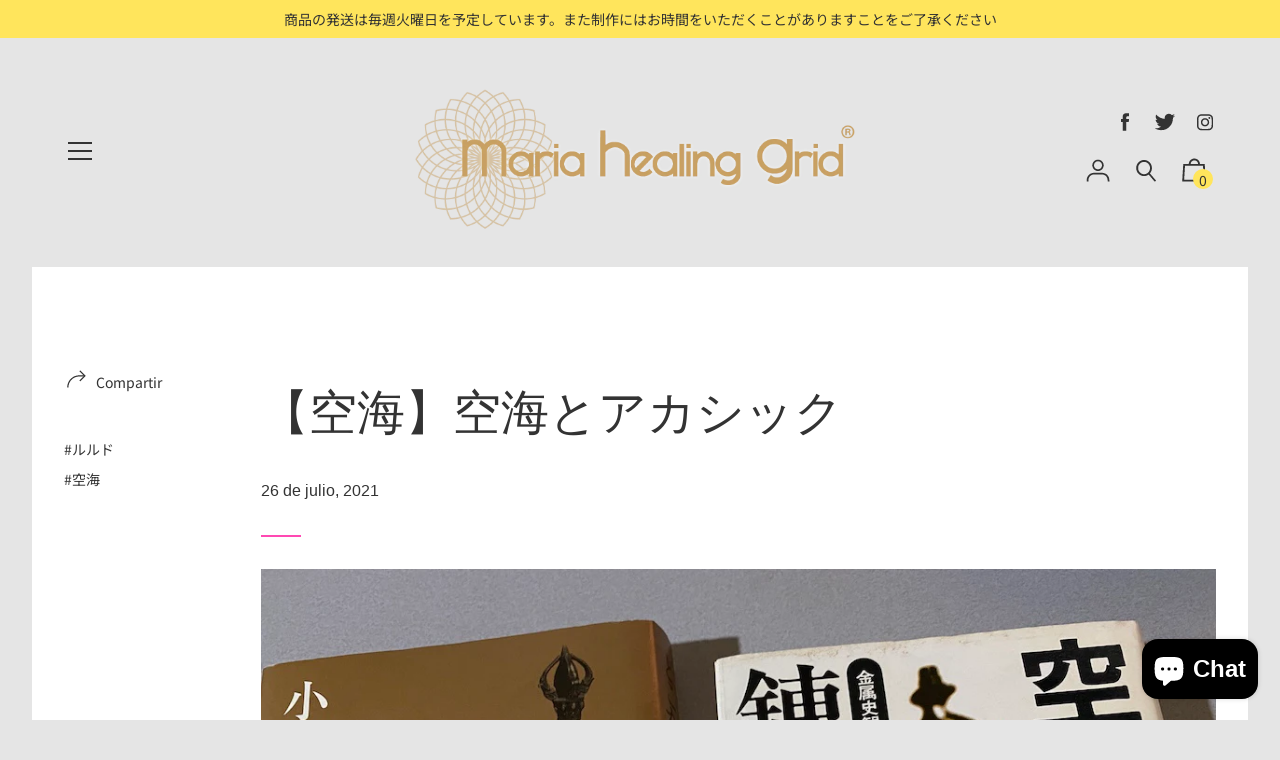

--- FILE ---
content_type: text/html; charset=utf-8
request_url: https://energyboutique.net/es/blogs/universo-ao-meu-redor/210726
body_size: 52775
content:
<!doctype html>
<!--[if IE 8]><html class="no-js lt-ie9" lang="es"> <![endif]-->
<!--[if IE 9 ]><html class="ie9 no-js" lang="es"> <![endif]-->
<!--[if (gt IE 9)|!(IE)]><!--> <html class="no-js" lang="es"> <!--<![endif]-->
<head>
  <!-- Basic page needs ================================================== -->
  <meta charset="utf-8">
  <meta http-equiv="X-UA-Compatible" content="IE=edge,chrome=1">

  
    <link rel="shortcut icon" href="//energyboutique.net/cdn/shop/files/favicon_32x32.jpg?v=1614331096" type="image/png">
  

  <!-- Title and description ================================================== -->
  <title>
  【空海】空海とアカシック &ndash; マリアグリッド　エナジーブティック
  </title>

  
  <meta name="description" content="空海には若い頃から興味津々だった。 一体、何をつきとめて、何をしたかった人なのか。 彼は鉱床を求めて日本中を探し回った。だから日本のいたるところに「空海ゆかりの」があるし、そこには決まって「泉」つまり水が関係している。 だけど生涯年数を考えると、彼一人で全国くまなく回れるわけがない。飛行機や車がある現代だって無理だろう。 だいたい教科書に「虚空蔵求聞持法」と出てきた時から、それは一体なんなのか、しつこく気にかかっていた。 それに、唐に留学したからといって、なんで日本からひょっこり来た彼が異例の特別扱いで、全ての秘術を伝授されたのか。 曼荼羅ってのはつまり何だ？金剛界、胎蔵界って、だから一体なんだ？もっともらしい解説を読んでも、「だか">
  

  <!-- Helpers ================================================== -->
  

<meta property="og:site_name" content="マリアグリッド　エナジーブティック">
<meta property="og:url" content="https://energyboutique.net/es/blogs/universo-ao-meu-redor/210726">
<meta property="og:title" content="【空海】空海とアカシック">
<meta property="og:type" content="article">
<meta property="og:description" content="空海には若い頃から興味津々だった。
一体、何をつきとめて、何をしたかった人なのか。
彼は鉱床を求めて日本中を探し回った。だから日本のいたるところに「空海ゆかりの」があるし、そこには決まって「泉」つまり水が関係している。
だけど生涯年数を考えると、彼一人で全国くまなく回れるわけがない。飛行機や車がある現代だって無理だろう。
だいたい教科書に「虚空蔵求聞持法」と出てきた時から、それは一体なんなのか、しつこく気にかかっていた。
それに、唐に留学したからといって、なんで日本からひょっこり来た彼が異例の特別扱いで、全ての秘術を伝授されたのか。
曼荼羅ってのはつまり何だ？金剛界、胎蔵界って、だから一体なんだ？もっともらしい解説を読んでも、「だから一体、なんなのか」をビシッと説明しているものはない。
 
わけわからない。
わけわからないものは解き明かしたい。
 
 
 
ま、しかし。
わたしの人生の中盤において、とりあえず俗世にまみれるという厳しい修行。 
そのような「役に立たない探求」からかーーーーーなり遠ざかって すっかり忘れて何年も経ち、なんのご縁か鎌倉に戻って住んだ家の裏には、行基ゆかりの「虚空蔵堂」がそびえている。
虚空蔵。
虚空蔵求聞持法。
 

上の写真の、右の本「空海と錬金術」を買ったのが23の時だから、ほぼ30年ぐらいが流れて、
「それは要するに」ということがわかったのがナウのわたしだ。
 
 
鎌倉に戻ってからは、不思議なことに「わたしが知りたい空海の謎その１＝水銀とは何か」を、ちょいちょい示唆してくれる人に引き合わされたりしていたし、真言宗のお坊さんと仲良くさせていただいたりもして、ゾロアスター的要素、原始キリスト教的要素を護摩法要を通して「ふむふむ」と理解したりした。
 
一方では、この魂世界の仕組みというものを知るにつれ、いわゆる宇宙図書館＝アカシックレコードというものも完全な実感を持って腑に落ちたわけで、
 


虚空蔵求聞持法＝なんだ、要するにアカシックへのアクセスなんだね〜

ということが、むしろ今の今まで「ありがたい宗教」という衣の中に隠されに隠され続けてきたんだわーということに「はっはーーーーーーー、、、、、」という思い。
 
てかさ、考えたら読んで字の如くですよ。
虚空に「蔵」があるわけで、そこに問いを求めて聞けばいいんだもの。
しかも虚空蔵菩薩真言「のうぼう　あきゃしゃ　きゃらばや　おん　ありきゃ　まりぼり　そわか」
しっかり「あきゃしゃ」って言ってるじゃん。アカーシャってはっきり言ってるじゃん。
なんだよーーーーー！早く教えてくれよーーーー！という話だった。
 
 
で！
この「虚空蔵求聞持法」を、空海さんは室戸岬の、今は御厨人窟（ミクロド）と呼ばれるでっかい岩の中で
I GOT IT!!!!!!
とマスターするに至ったわけだから、そこにはやっぱり何か秘密があるわけだし、
だいたいこの手の修行者が開眼するのは必ず「岩」と相場が決まっていて、それは必ずしも、
厳しい岩場＝厳しい精神修行に適した場所
などというアホな連想には、そーゆーことじゃないだろう、というのがわたしの見立て。
そもそも岩そのものに力があって、その中でも特に適した岩を見抜けるのが、優れた力を持った人
ってことなんじゃないのか、というのがりーかお総研としての、現時点での仮説。
どんな岩にも、どんな石にも力がありますからね。
 
 
で、岩、といえば当然鉱脈が関係してくるわけです。
 
 
空海の話はとりとめなく続くから、今後メモ的にぼちぼち書くけどちっとも整理しては書けないので許してね〜。
 
 
 
 
 
 
 "><meta property="og:image" content="http://energyboutique.net/cdn/shop/articles/IMG_6277.jpg?v=1627221916">
      <meta property="og:image:secure_url" content="https://energyboutique.net/cdn/shop/articles/IMG_6277.jpg?v=1627221916">
      <meta property="og:image:width" content="1024">
      <meta property="og:image:height" content="768">
      <meta property="og:image:alt" content="【空海】空海とアカシック">

<meta name="twitter:site" content="@kaorissima">
<meta name="twitter:card" content="summary_large_image">
<meta name="twitter:title" content="【空海】空海とアカシック">
<meta name="twitter:description" content="空海には若い頃から興味津々だった。
一体、何をつきとめて、何をしたかった人なのか。
彼は鉱床を求めて日本中を探し回った。だから日本のいたるところに「空海ゆかりの」があるし、そこには決まって「泉」つまり水が関係している。
だけど生涯年数を考えると、彼一人で全国くまなく回れるわけがない。飛行機や車がある現代だって無理だろう。
だいたい教科書に「虚空蔵求聞持法」と出てきた時から、それは一体なんなのか、しつこく気にかかっていた。
それに、唐に留学したからといって、なんで日本からひょっこり来た彼が異例の特別扱いで、全ての秘術を伝授されたのか。
曼荼羅ってのはつまり何だ？金剛界、胎蔵界って、だから一体なんだ？もっともらしい解説を読んでも、「だから一体、なんなのか」をビシッと説明しているものはない。
 
わけわからない。
わけわからないものは解き明かしたい。
 
 
 
ま、しかし。
わたしの人生の中盤において、とりあえず俗世にまみれるという厳しい修行。 
そのような「役に立たない探求」からかーーーーーなり遠ざかって すっかり忘れて何年も経ち、なんのご縁か鎌倉に戻って住んだ家の裏には、行基ゆかりの「虚空蔵堂」がそびえている。
虚空蔵。
虚空蔵求聞持法。
 

上の写真の、右の本「空海と錬金術」を買ったのが23の時だから、ほぼ30年ぐらいが流れて、
「それは要するに」ということがわかったのがナウのわたしだ。
 
 
鎌倉に戻ってからは、不思議なことに「わたしが知りたい空海の謎その１＝水銀とは何か」を、ちょいちょい示唆してくれる人に引き合わされたりしていたし、真言宗のお坊さんと仲良くさせていただいたりもして、ゾロアスター的要素、原始キリスト教的要素を護摩法要を通して「ふむふむ」と理解したりした。
 
一方では、この魂世界の仕組みというものを知るにつれ、いわゆる宇宙図書館＝アカシックレコードというものも完全な実感を持って腑に落ちたわけで、
 


虚空蔵求聞持法＝なんだ、要するにアカシックへのアクセスなんだね〜

ということが、むしろ今の今まで「ありがたい宗教」という衣の中に隠されに隠され続けてきたんだわーということに「はっはーーーーーーー、、、、、」という思い。
 
てかさ、考えたら読んで字の如くですよ。
虚空に「蔵」があるわけで、そこに問いを求めて聞けばいいんだもの。
しかも虚空蔵菩薩真言「のうぼう　あきゃしゃ　きゃらばや　おん　ありきゃ　まりぼり　そわか」
しっかり「あきゃしゃ」って言ってるじゃん。アカーシャってはっきり言ってるじゃん。
なんだよーーーーー！早く教えてくれよーーーー！という話だった。
 
 
で！
この「虚空蔵求聞持法」を、空海さんは室戸岬の、今は御厨人窟（ミクロド）と呼ばれるでっかい岩の中で
I GOT IT!!!!!!
とマスターするに至ったわけだから、そこにはやっぱり何か秘密があるわけだし、
だいたいこの手の修行者が開眼するのは必ず「岩」と相場が決まっていて、それは必ずしも、
厳しい岩場＝厳しい精神修行に適した場所
などというアホな連想には、そーゆーことじゃないだろう、というのがわたしの見立て。
そもそも岩そのものに力があって、その中でも特に適した岩を見抜けるのが、優れた力を持った人
ってことなんじゃないのか、というのがりーかお総研としての、現時点での仮説。
どんな岩にも、どんな石にも力がありますからね。
 
 
で、岩、といえば当然鉱脈が関係してくるわけです。
 
 
空海の話はとりとめなく続くから、今後メモ的にぼちぼち書くけどちっとも整理しては書けないので許してね〜。
 
 
 
 
 
 
 ">

  <link rel="canonical" href="https://energyboutique.net/es/blogs/universo-ao-meu-redor/210726">
  <meta name="viewport" content="width=device-width,initial-scale=1,shrink-to-fit=no">
  <meta name="theme-color" content="#333333">

  <!-- CSS ================================================== -->
  

<link href="//energyboutique.net/cdn/shop/t/11/assets/theme.min.css?v=9391316525574436181759310418" rel="stylesheet">

  <style>
  

  @font-face {
    font-family: 'icons';
    src: url('//energyboutique.net/cdn/shop/t/11/assets/icons.eot?v=136504279994555154851619876827');
    src: url('//energyboutique.net/cdn/shop/t/11/assets/icons.eot?v=136504279994555154851619876827#iefix') format("embedded-opentype"),
        url('//energyboutique.net/cdn/shop/t/11/assets/icons.woff?v=80371519890771587011619876827') format("woff"),
        url('//energyboutique.net/cdn/shop/t/11/assets/icons.ttf?v=53474355071645681691619876828') format("truetype"),
        url('//energyboutique.net/cdn/shop/t/11/assets/icons.svg?v=1632698112070928441619876833#timber-icons') format("svg");
    font-weight: normal;
    font-style: normal;
  }

  

  
  
  

  @font-face {
  font-family: "Noto Sans Japanese";
  font-weight: 400;
  font-style: normal;
  src: url("//energyboutique.net/cdn/fonts/noto_sans_japanese/notosansjapanese_n4.74a6927b879b930fdec4ab8bb6917103ae8bbca9.woff2") format("woff2"),
       url("//energyboutique.net/cdn/fonts/noto_sans_japanese/notosansjapanese_n4.15630f5c60bcf9ed7de2df9484ab75ddd007c8e2.woff") format("woff");
}

  
  

  
  

  
  

  
    

  

  

  
  
  

  
  
  

  
  
  

  
  

  

  

  

  
  
  
  

  

  
  

  
  

  

  

  
  

  

  

  
  

  

  

  
  

  

  

  
  

  
  

  

  
  

  
  

  

  
  

  
  

  

  
  

  
  

  

  


  
  

  

  
  

  

  

  

  

  
  

  

  

  

  :root {
    /* Font stacks */
    --main-font-stack: "Noto Sans Japanese", sans-serif;
    --main-font-style: normal;
    --main-font-weight: 400;

    --title-font-stack: "New York", Iowan Old Style, Apple Garamond, Baskerville, Times New Roman, Droid Serif, Times, Source Serif Pro, serif, Apple Color Emoji, Segoe UI Emoji, Segoe UI Symbol;
    --title-font-weight: 400;
    --title-font-style: normal;

    --section-title-font-stack: "Noto Sans Japanese", sans-serif;
    --section-title-font-weight: 400;
    --section-title-font-style: normal;

    --body-font-stack: "system_ui", -apple-system, 'Segoe UI', Roboto, 'Helvetica Neue', 'Noto Sans', 'Liberation Sans', Arial, sans-serif, 'Apple Color Emoji', 'Segoe UI Emoji', 'Segoe UI Symbol', 'Noto Color Emoji';
    --body-font-weight: 400;

    /* Border / HR height */
    --border-hr-height: 2px;

    --section-title-text-transform: none;
    --section-title-letterspacing: 0.0;

    --navigation-text-transform: none;
    --navigation-letterspacing: 0.0;

    --meta-text-transform: none;
    --meta-letterspacing: 0.0;
    --meta-font-weight: 400;

    --header-text-transform: none;
    --header-font-weight: 700;

    --buttons-text-transform: none;
    --buttons-letterspacing: 0.0;
    --buttons-font-weight: 400;

    /* Theme colors */
    --color-primary: #333333;
    --color-primary-darker: #262626;
    --color-secondary: #bbb;

    --color-main-accent: #ff49b3;
    --color-main-accent-darker: #ff169e;
    --color-secondary-accent: #ffe55c;
    --color-shop-accent: #00d4ec;
    --color-shop-accent-darker: #00a6b9;

    --color-sections: #ffffff;

    /* Backgrounds */
    --color-body: #e5e5e5;
    --color-section: #ffffff;

    /* Overlay colors */
    --color-primary-overlay: #ffffff;

    --color-main-accent-overlay: #333333;

    --color-secondary-accent-overlay: #333333;
    --color-secondary-accent-overlay-faded: rgba(51, 51, 51, 0.2 );

    --color-shop-accent-overlay: #333333;

    --main-accent-rgba: rgba(255, 73, 179, 0.95 );
    --secondary-accent-rgba: rgba(255, 229, 92, 0.95 );
    --section-rgba: rgba(255, 255, 255, 0.95 );
    --primary-rgba: rgba(51, 51, 51, 0.95 );
    --primary-rgba-08: rgba(51, 51, 51, 0.08 );
    --primary-rgba-faded: rgba(51, 51, 51, 0.2 );
    --primary-rgba-ultra-faded: rgba(51, 51, 51, 0.05 );

    /* Button colors */
    --color-btn-primary: #333333;
    --color-btn-primary-hover: #1a1a1a;
    --color-btn-primary-active: #000000;

    --color-btn-secondary: #bbb;
    --color-btn-secondary-hover: #a2a2a2;
    --color-btn-secondary-active: #898989;

    --color-btn-main-accent-text: #000;
    --color-btn-shop-accent-text: #000;
    --color-btn-white-text: #000;
    --color-btn-black-text: #fff;

    /* Text link colors */
    --color-link: #333333;
    --color-link-hover: #595959;

    /* Text colors */
    --color-text-body: #333333;

    /* Border colors */
    --color-border: #e5e5e5;

    /* Success and error colors */
    --color-success: #13ce14;
    --color-error: #d61411;

    --color-success-modal: #13ce14;
    --color-error-modal: #d61411;

    /* Video background color */
    --color-video-bg: #d8d8d8;

    /* Site Footer */
    --color-footer-bg: shop-accent;
    --color-footer-text: #636363;

    /* Logo max width */
    --logo-max-width: 450px;

    /* Drawers */
    --color-drawers: #ffffff;
    --color-drawer-border: #f2f2f2;

    /* Sizing variables */
    --site-width: 1680px;

    --radius: 3px;

    /* URLs */
    --url-icon-chevron: url('//energyboutique.net/cdn/shop/t/11/assets/ico-chevron.svg?v=180997245710723005461619876844');
    --url-gif-pswp-preloader: url('//energyboutique.net/cdn/shop/t/11/assets/pswp-preloader.gif?v=493');

    /* Slick */
    --slick-color-button-text: #00d4ec;
    --slick-border-bottom: 2px solid #333333;

    /* Global classes */
    --global-button-background-color: #ff49b3;
    --global-button-color: #333333;
    --global-button-hover-background-color: #333333;
    --global-button-hover-color: #ffffff;

    --global-shop-button-background-color: #00d4ec;
    --global-shop-button-color: #333333;
    --global-shop-button-hover-background-color: #333333;
    --global-shop-button-hover-color: #ffffff;

    --global-secondary-color: #ff49b3;
    --global-shop-secondary-color: #00d4ec;
  }

</style>


  <!-- JS ================================================== -->
  <script src="//energyboutique.net/cdn/shop/t/11/assets/modernizr.min.js?v=137617515274177302221619876829"></script>
  <script src="//energyboutique.net/cdn/shop/t/11/assets/focus-visible.min.js?v=11687755154680140301619876832" defer async></script>
  
<!--[if (gt IE 9)|!(IE)]><!--><script src="//energyboutique.net/cdn/shop/t/11/assets/theme.min.js?v=164338295188809481731620870372" defer="defer"></script><!--<![endif]-->
<!--[if lt IE 9]><script src="//energyboutique.net/cdn/shop/t/11/assets/theme.min.js?v=164338295188809481731620870372"></script><![endif]-->

  <!-- Header hook for plugins ================================================== -->
  <script>window.performance && window.performance.mark && window.performance.mark('shopify.content_for_header.start');</script><meta id="shopify-digital-wallet" name="shopify-digital-wallet" content="/33640480900/digital_wallets/dialog">
<meta name="shopify-checkout-api-token" content="4ae3c0874cbd78d24e34b80daf413e37">
<link rel="alternate" type="application/atom+xml" title="Feed" href="/es/blogs/universo-ao-meu-redor.atom" />
<link rel="alternate" hreflang="x-default" href="https://energyboutique.net/blogs/universo-ao-meu-redor/210726">
<link rel="alternate" hreflang="en" href="https://energyboutique.net/blogs/universo-ao-meu-redor/210726">
<link rel="alternate" hreflang="es" href="https://energyboutique.net/es/blogs/universo-ao-meu-redor/210726">
<link rel="alternate" hreflang="fr" href="https://energyboutique.net/fr/blogs/universo-ao-meu-redor/210726">
<link rel="alternate" hreflang="pt" href="https://energyboutique.net/pt/blogs/universo-ao-meu-redor/210726">
<link rel="alternate" hreflang="pt-BR" href="https://energyboutique.net/pt-br/blogs/universo-ao-meu-redor/210726">
<script async="async" src="/checkouts/internal/preloads.js?locale=es-JP"></script>
<link rel="preconnect" href="https://shop.app" crossorigin="anonymous">
<script async="async" src="https://shop.app/checkouts/internal/preloads.js?locale=es-JP&shop_id=33640480900" crossorigin="anonymous"></script>
<script id="apple-pay-shop-capabilities" type="application/json">{"shopId":33640480900,"countryCode":"JP","currencyCode":"JPY","merchantCapabilities":["supports3DS"],"merchantId":"gid:\/\/shopify\/Shop\/33640480900","merchantName":"マリアグリッド　エナジーブティック","requiredBillingContactFields":["postalAddress","email","phone"],"requiredShippingContactFields":["postalAddress","email","phone"],"shippingType":"shipping","supportedNetworks":["visa","masterCard","jcb","discover"],"total":{"type":"pending","label":"マリアグリッド　エナジーブティック","amount":"1.00"},"shopifyPaymentsEnabled":true,"supportsSubscriptions":true}</script>
<script id="shopify-features" type="application/json">{"accessToken":"4ae3c0874cbd78d24e34b80daf413e37","betas":["rich-media-storefront-analytics"],"domain":"energyboutique.net","predictiveSearch":true,"shopId":33640480900,"locale":"es"}</script>
<script>var Shopify = Shopify || {};
Shopify.shop = "mariagrid.myshopify.com";
Shopify.locale = "es";
Shopify.currency = {"active":"JPY","rate":"1.0"};
Shopify.country = "JP";
Shopify.theme = {"name":"Editorial","id":122328481947,"schema_name":"Editorial","schema_version":"3.6.6","theme_store_id":827,"role":"main"};
Shopify.theme.handle = "null";
Shopify.theme.style = {"id":null,"handle":null};
Shopify.cdnHost = "energyboutique.net/cdn";
Shopify.routes = Shopify.routes || {};
Shopify.routes.root = "/es/";</script>
<script type="module">!function(o){(o.Shopify=o.Shopify||{}).modules=!0}(window);</script>
<script>!function(o){function n(){var o=[];function n(){o.push(Array.prototype.slice.apply(arguments))}return n.q=o,n}var t=o.Shopify=o.Shopify||{};t.loadFeatures=n(),t.autoloadFeatures=n()}(window);</script>
<script>
  window.ShopifyPay = window.ShopifyPay || {};
  window.ShopifyPay.apiHost = "shop.app\/pay";
  window.ShopifyPay.redirectState = null;
</script>
<script id="shop-js-analytics" type="application/json">{"pageType":"article"}</script>
<script defer="defer" async type="module" src="//energyboutique.net/cdn/shopifycloud/shop-js/modules/v2/client.init-shop-cart-sync_CvZOh8Af.es.esm.js"></script>
<script defer="defer" async type="module" src="//energyboutique.net/cdn/shopifycloud/shop-js/modules/v2/chunk.common_3Rxs6Qxh.esm.js"></script>
<script type="module">
  await import("//energyboutique.net/cdn/shopifycloud/shop-js/modules/v2/client.init-shop-cart-sync_CvZOh8Af.es.esm.js");
await import("//energyboutique.net/cdn/shopifycloud/shop-js/modules/v2/chunk.common_3Rxs6Qxh.esm.js");

  window.Shopify.SignInWithShop?.initShopCartSync?.({"fedCMEnabled":true,"windoidEnabled":true});

</script>
<script>
  window.Shopify = window.Shopify || {};
  if (!window.Shopify.featureAssets) window.Shopify.featureAssets = {};
  window.Shopify.featureAssets['shop-js'] = {"shop-cart-sync":["modules/v2/client.shop-cart-sync_rmK0axmV.es.esm.js","modules/v2/chunk.common_3Rxs6Qxh.esm.js"],"init-fed-cm":["modules/v2/client.init-fed-cm_ZaR7zFve.es.esm.js","modules/v2/chunk.common_3Rxs6Qxh.esm.js"],"shop-button":["modules/v2/client.shop-button_DtKRgnFY.es.esm.js","modules/v2/chunk.common_3Rxs6Qxh.esm.js"],"shop-cash-offers":["modules/v2/client.shop-cash-offers_CD08217J.es.esm.js","modules/v2/chunk.common_3Rxs6Qxh.esm.js","modules/v2/chunk.modal_DPIzVVvN.esm.js"],"init-windoid":["modules/v2/client.init-windoid_B42Q2JHR.es.esm.js","modules/v2/chunk.common_3Rxs6Qxh.esm.js"],"shop-toast-manager":["modules/v2/client.shop-toast-manager_BhL87v9O.es.esm.js","modules/v2/chunk.common_3Rxs6Qxh.esm.js"],"init-shop-email-lookup-coordinator":["modules/v2/client.init-shop-email-lookup-coordinator_CFAE-OH8.es.esm.js","modules/v2/chunk.common_3Rxs6Qxh.esm.js"],"init-shop-cart-sync":["modules/v2/client.init-shop-cart-sync_CvZOh8Af.es.esm.js","modules/v2/chunk.common_3Rxs6Qxh.esm.js"],"avatar":["modules/v2/client.avatar_BTnouDA3.es.esm.js"],"pay-button":["modules/v2/client.pay-button_x3Sl_UWF.es.esm.js","modules/v2/chunk.common_3Rxs6Qxh.esm.js"],"init-customer-accounts":["modules/v2/client.init-customer-accounts_DwzgN7WB.es.esm.js","modules/v2/client.shop-login-button_Bwv8tzNm.es.esm.js","modules/v2/chunk.common_3Rxs6Qxh.esm.js","modules/v2/chunk.modal_DPIzVVvN.esm.js"],"init-shop-for-new-customer-accounts":["modules/v2/client.init-shop-for-new-customer-accounts_l0dYgp_m.es.esm.js","modules/v2/client.shop-login-button_Bwv8tzNm.es.esm.js","modules/v2/chunk.common_3Rxs6Qxh.esm.js","modules/v2/chunk.modal_DPIzVVvN.esm.js"],"shop-login-button":["modules/v2/client.shop-login-button_Bwv8tzNm.es.esm.js","modules/v2/chunk.common_3Rxs6Qxh.esm.js","modules/v2/chunk.modal_DPIzVVvN.esm.js"],"init-customer-accounts-sign-up":["modules/v2/client.init-customer-accounts-sign-up_CqSuJy7r.es.esm.js","modules/v2/client.shop-login-button_Bwv8tzNm.es.esm.js","modules/v2/chunk.common_3Rxs6Qxh.esm.js","modules/v2/chunk.modal_DPIzVVvN.esm.js"],"shop-follow-button":["modules/v2/client.shop-follow-button_sMoqSZtr.es.esm.js","modules/v2/chunk.common_3Rxs6Qxh.esm.js","modules/v2/chunk.modal_DPIzVVvN.esm.js"],"checkout-modal":["modules/v2/client.checkout-modal_CwKmoEcx.es.esm.js","modules/v2/chunk.common_3Rxs6Qxh.esm.js","modules/v2/chunk.modal_DPIzVVvN.esm.js"],"lead-capture":["modules/v2/client.lead-capture_De9xQpTV.es.esm.js","modules/v2/chunk.common_3Rxs6Qxh.esm.js","modules/v2/chunk.modal_DPIzVVvN.esm.js"],"shop-login":["modules/v2/client.shop-login_DZKlOsWP.es.esm.js","modules/v2/chunk.common_3Rxs6Qxh.esm.js","modules/v2/chunk.modal_DPIzVVvN.esm.js"],"payment-terms":["modules/v2/client.payment-terms_WyOlUs-o.es.esm.js","modules/v2/chunk.common_3Rxs6Qxh.esm.js","modules/v2/chunk.modal_DPIzVVvN.esm.js"]};
</script>
<script>(function() {
  var isLoaded = false;
  function asyncLoad() {
    if (isLoaded) return;
    isLoaded = true;
    var urls = ["https:\/\/api.omegatheme.com\/facebook-chat\/facebook-chat.js?v=1607518086\u0026shop=mariagrid.myshopify.com","https:\/\/cdn.nfcube.com\/instafeed-bbc465c6cf175a8ba1d287b383ca9357.js?shop=mariagrid.myshopify.com","\/\/cdn.shopify.com\/proxy\/babb56f0d5d23e25c0055c758f01faa0b2910f803b39984174f3e1c3fe705f6c\/huracdn.com\/js\/script.min.js?v=1.0.8\u0026shop=mariagrid.myshopify.com\u0026sp-cache-control=cHVibGljLCBtYXgtYWdlPTkwMA"];
    for (var i = 0; i < urls.length; i++) {
      var s = document.createElement('script');
      s.type = 'text/javascript';
      s.async = true;
      s.src = urls[i];
      var x = document.getElementsByTagName('script')[0];
      x.parentNode.insertBefore(s, x);
    }
  };
  if(window.attachEvent) {
    window.attachEvent('onload', asyncLoad);
  } else {
    window.addEventListener('load', asyncLoad, false);
  }
})();</script>
<script id="__st">var __st={"a":33640480900,"offset":32400,"reqid":"84bf1d8c-83ce-4323-9864-89a1c260fdea-1768782182","pageurl":"energyboutique.net\/es\/blogs\/universo-ao-meu-redor\/210726","s":"articles-556644204699","u":"e3e36e2c2323","p":"article","rtyp":"article","rid":556644204699};</script>
<script>window.ShopifyPaypalV4VisibilityTracking = true;</script>
<script id="captcha-bootstrap">!function(){'use strict';const t='contact',e='account',n='new_comment',o=[[t,t],['blogs',n],['comments',n],[t,'customer']],c=[[e,'customer_login'],[e,'guest_login'],[e,'recover_customer_password'],[e,'create_customer']],r=t=>t.map((([t,e])=>`form[action*='/${t}']:not([data-nocaptcha='true']) input[name='form_type'][value='${e}']`)).join(','),a=t=>()=>t?[...document.querySelectorAll(t)].map((t=>t.form)):[];function s(){const t=[...o],e=r(t);return a(e)}const i='password',u='form_key',d=['recaptcha-v3-token','g-recaptcha-response','h-captcha-response',i],f=()=>{try{return window.sessionStorage}catch{return}},m='__shopify_v',_=t=>t.elements[u];function p(t,e,n=!1){try{const o=window.sessionStorage,c=JSON.parse(o.getItem(e)),{data:r}=function(t){const{data:e,action:n}=t;return t[m]||n?{data:e,action:n}:{data:t,action:n}}(c);for(const[e,n]of Object.entries(r))t.elements[e]&&(t.elements[e].value=n);n&&o.removeItem(e)}catch(o){console.error('form repopulation failed',{error:o})}}const l='form_type',E='cptcha';function T(t){t.dataset[E]=!0}const w=window,h=w.document,L='Shopify',v='ce_forms',y='captcha';let A=!1;((t,e)=>{const n=(g='f06e6c50-85a8-45c8-87d0-21a2b65856fe',I='https://cdn.shopify.com/shopifycloud/storefront-forms-hcaptcha/ce_storefront_forms_captcha_hcaptcha.v1.5.2.iife.js',D={infoText:'Protegido por hCaptcha',privacyText:'Privacidad',termsText:'Términos'},(t,e,n)=>{const o=w[L][v],c=o.bindForm;if(c)return c(t,g,e,D).then(n);var r;o.q.push([[t,g,e,D],n]),r=I,A||(h.body.append(Object.assign(h.createElement('script'),{id:'captcha-provider',async:!0,src:r})),A=!0)});var g,I,D;w[L]=w[L]||{},w[L][v]=w[L][v]||{},w[L][v].q=[],w[L][y]=w[L][y]||{},w[L][y].protect=function(t,e){n(t,void 0,e),T(t)},Object.freeze(w[L][y]),function(t,e,n,w,h,L){const[v,y,A,g]=function(t,e,n){const i=e?o:[],u=t?c:[],d=[...i,...u],f=r(d),m=r(i),_=r(d.filter((([t,e])=>n.includes(e))));return[a(f),a(m),a(_),s()]}(w,h,L),I=t=>{const e=t.target;return e instanceof HTMLFormElement?e:e&&e.form},D=t=>v().includes(t);t.addEventListener('submit',(t=>{const e=I(t);if(!e)return;const n=D(e)&&!e.dataset.hcaptchaBound&&!e.dataset.recaptchaBound,o=_(e),c=g().includes(e)&&(!o||!o.value);(n||c)&&t.preventDefault(),c&&!n&&(function(t){try{if(!f())return;!function(t){const e=f();if(!e)return;const n=_(t);if(!n)return;const o=n.value;o&&e.removeItem(o)}(t);const e=Array.from(Array(32),(()=>Math.random().toString(36)[2])).join('');!function(t,e){_(t)||t.append(Object.assign(document.createElement('input'),{type:'hidden',name:u})),t.elements[u].value=e}(t,e),function(t,e){const n=f();if(!n)return;const o=[...t.querySelectorAll(`input[type='${i}']`)].map((({name:t})=>t)),c=[...d,...o],r={};for(const[a,s]of new FormData(t).entries())c.includes(a)||(r[a]=s);n.setItem(e,JSON.stringify({[m]:1,action:t.action,data:r}))}(t,e)}catch(e){console.error('failed to persist form',e)}}(e),e.submit())}));const S=(t,e)=>{t&&!t.dataset[E]&&(n(t,e.some((e=>e===t))),T(t))};for(const o of['focusin','change'])t.addEventListener(o,(t=>{const e=I(t);D(e)&&S(e,y())}));const B=e.get('form_key'),M=e.get(l),P=B&&M;t.addEventListener('DOMContentLoaded',(()=>{const t=y();if(P)for(const e of t)e.elements[l].value===M&&p(e,B);[...new Set([...A(),...v().filter((t=>'true'===t.dataset.shopifyCaptcha))])].forEach((e=>S(e,t)))}))}(h,new URLSearchParams(w.location.search),n,t,e,['guest_login'])})(!0,!0)}();</script>
<script integrity="sha256-4kQ18oKyAcykRKYeNunJcIwy7WH5gtpwJnB7kiuLZ1E=" data-source-attribution="shopify.loadfeatures" defer="defer" src="//energyboutique.net/cdn/shopifycloud/storefront/assets/storefront/load_feature-a0a9edcb.js" crossorigin="anonymous"></script>
<script crossorigin="anonymous" defer="defer" src="//energyboutique.net/cdn/shopifycloud/storefront/assets/shopify_pay/storefront-65b4c6d7.js?v=20250812"></script>
<script data-source-attribution="shopify.dynamic_checkout.dynamic.init">var Shopify=Shopify||{};Shopify.PaymentButton=Shopify.PaymentButton||{isStorefrontPortableWallets:!0,init:function(){window.Shopify.PaymentButton.init=function(){};var t=document.createElement("script");t.src="https://energyboutique.net/cdn/shopifycloud/portable-wallets/latest/portable-wallets.es.js",t.type="module",document.head.appendChild(t)}};
</script>
<script data-source-attribution="shopify.dynamic_checkout.buyer_consent">
  function portableWalletsHideBuyerConsent(e){var t=document.getElementById("shopify-buyer-consent"),n=document.getElementById("shopify-subscription-policy-button");t&&n&&(t.classList.add("hidden"),t.setAttribute("aria-hidden","true"),n.removeEventListener("click",e))}function portableWalletsShowBuyerConsent(e){var t=document.getElementById("shopify-buyer-consent"),n=document.getElementById("shopify-subscription-policy-button");t&&n&&(t.classList.remove("hidden"),t.removeAttribute("aria-hidden"),n.addEventListener("click",e))}window.Shopify?.PaymentButton&&(window.Shopify.PaymentButton.hideBuyerConsent=portableWalletsHideBuyerConsent,window.Shopify.PaymentButton.showBuyerConsent=portableWalletsShowBuyerConsent);
</script>
<script data-source-attribution="shopify.dynamic_checkout.cart.bootstrap">document.addEventListener("DOMContentLoaded",(function(){function t(){return document.querySelector("shopify-accelerated-checkout-cart, shopify-accelerated-checkout")}if(t())Shopify.PaymentButton.init();else{new MutationObserver((function(e,n){t()&&(Shopify.PaymentButton.init(),n.disconnect())})).observe(document.body,{childList:!0,subtree:!0})}}));
</script>
<link id="shopify-accelerated-checkout-styles" rel="stylesheet" media="screen" href="https://energyboutique.net/cdn/shopifycloud/portable-wallets/latest/accelerated-checkout-backwards-compat.css" crossorigin="anonymous">
<style id="shopify-accelerated-checkout-cart">
        #shopify-buyer-consent {
  margin-top: 1em;
  display: inline-block;
  width: 100%;
}

#shopify-buyer-consent.hidden {
  display: none;
}

#shopify-subscription-policy-button {
  background: none;
  border: none;
  padding: 0;
  text-decoration: underline;
  font-size: inherit;
  cursor: pointer;
}

#shopify-subscription-policy-button::before {
  box-shadow: none;
}

      </style>

<script>window.performance && window.performance.mark && window.performance.mark('shopify.content_for_header.end');</script>

  <!-- CSS ================================================== -->


  
  
<script src="https://cdn.shopify.com/extensions/7bc9bb47-adfa-4267-963e-cadee5096caf/inbox-1252/assets/inbox-chat-loader.js" type="text/javascript" defer="defer"></script>
<link href="https://monorail-edge.shopifysvc.com" rel="dns-prefetch">
<script>(function(){if ("sendBeacon" in navigator && "performance" in window) {try {var session_token_from_headers = performance.getEntriesByType('navigation')[0].serverTiming.find(x => x.name == '_s').description;} catch {var session_token_from_headers = undefined;}var session_cookie_matches = document.cookie.match(/_shopify_s=([^;]*)/);var session_token_from_cookie = session_cookie_matches && session_cookie_matches.length === 2 ? session_cookie_matches[1] : "";var session_token = session_token_from_headers || session_token_from_cookie || "";function handle_abandonment_event(e) {var entries = performance.getEntries().filter(function(entry) {return /monorail-edge.shopifysvc.com/.test(entry.name);});if (!window.abandonment_tracked && entries.length === 0) {window.abandonment_tracked = true;var currentMs = Date.now();var navigation_start = performance.timing.navigationStart;var payload = {shop_id: 33640480900,url: window.location.href,navigation_start,duration: currentMs - navigation_start,session_token,page_type: "article"};window.navigator.sendBeacon("https://monorail-edge.shopifysvc.com/v1/produce", JSON.stringify({schema_id: "online_store_buyer_site_abandonment/1.1",payload: payload,metadata: {event_created_at_ms: currentMs,event_sent_at_ms: currentMs}}));}}window.addEventListener('pagehide', handle_abandonment_event);}}());</script>
<script id="web-pixels-manager-setup">(function e(e,d,r,n,o){if(void 0===o&&(o={}),!Boolean(null===(a=null===(i=window.Shopify)||void 0===i?void 0:i.analytics)||void 0===a?void 0:a.replayQueue)){var i,a;window.Shopify=window.Shopify||{};var t=window.Shopify;t.analytics=t.analytics||{};var s=t.analytics;s.replayQueue=[],s.publish=function(e,d,r){return s.replayQueue.push([e,d,r]),!0};try{self.performance.mark("wpm:start")}catch(e){}var l=function(){var e={modern:/Edge?\/(1{2}[4-9]|1[2-9]\d|[2-9]\d{2}|\d{4,})\.\d+(\.\d+|)|Firefox\/(1{2}[4-9]|1[2-9]\d|[2-9]\d{2}|\d{4,})\.\d+(\.\d+|)|Chrom(ium|e)\/(9{2}|\d{3,})\.\d+(\.\d+|)|(Maci|X1{2}).+ Version\/(15\.\d+|(1[6-9]|[2-9]\d|\d{3,})\.\d+)([,.]\d+|)( \(\w+\)|)( Mobile\/\w+|) Safari\/|Chrome.+OPR\/(9{2}|\d{3,})\.\d+\.\d+|(CPU[ +]OS|iPhone[ +]OS|CPU[ +]iPhone|CPU IPhone OS|CPU iPad OS)[ +]+(15[._]\d+|(1[6-9]|[2-9]\d|\d{3,})[._]\d+)([._]\d+|)|Android:?[ /-](13[3-9]|1[4-9]\d|[2-9]\d{2}|\d{4,})(\.\d+|)(\.\d+|)|Android.+Firefox\/(13[5-9]|1[4-9]\d|[2-9]\d{2}|\d{4,})\.\d+(\.\d+|)|Android.+Chrom(ium|e)\/(13[3-9]|1[4-9]\d|[2-9]\d{2}|\d{4,})\.\d+(\.\d+|)|SamsungBrowser\/([2-9]\d|\d{3,})\.\d+/,legacy:/Edge?\/(1[6-9]|[2-9]\d|\d{3,})\.\d+(\.\d+|)|Firefox\/(5[4-9]|[6-9]\d|\d{3,})\.\d+(\.\d+|)|Chrom(ium|e)\/(5[1-9]|[6-9]\d|\d{3,})\.\d+(\.\d+|)([\d.]+$|.*Safari\/(?![\d.]+ Edge\/[\d.]+$))|(Maci|X1{2}).+ Version\/(10\.\d+|(1[1-9]|[2-9]\d|\d{3,})\.\d+)([,.]\d+|)( \(\w+\)|)( Mobile\/\w+|) Safari\/|Chrome.+OPR\/(3[89]|[4-9]\d|\d{3,})\.\d+\.\d+|(CPU[ +]OS|iPhone[ +]OS|CPU[ +]iPhone|CPU IPhone OS|CPU iPad OS)[ +]+(10[._]\d+|(1[1-9]|[2-9]\d|\d{3,})[._]\d+)([._]\d+|)|Android:?[ /-](13[3-9]|1[4-9]\d|[2-9]\d{2}|\d{4,})(\.\d+|)(\.\d+|)|Mobile Safari.+OPR\/([89]\d|\d{3,})\.\d+\.\d+|Android.+Firefox\/(13[5-9]|1[4-9]\d|[2-9]\d{2}|\d{4,})\.\d+(\.\d+|)|Android.+Chrom(ium|e)\/(13[3-9]|1[4-9]\d|[2-9]\d{2}|\d{4,})\.\d+(\.\d+|)|Android.+(UC? ?Browser|UCWEB|U3)[ /]?(15\.([5-9]|\d{2,})|(1[6-9]|[2-9]\d|\d{3,})\.\d+)\.\d+|SamsungBrowser\/(5\.\d+|([6-9]|\d{2,})\.\d+)|Android.+MQ{2}Browser\/(14(\.(9|\d{2,})|)|(1[5-9]|[2-9]\d|\d{3,})(\.\d+|))(\.\d+|)|K[Aa][Ii]OS\/(3\.\d+|([4-9]|\d{2,})\.\d+)(\.\d+|)/},d=e.modern,r=e.legacy,n=navigator.userAgent;return n.match(d)?"modern":n.match(r)?"legacy":"unknown"}(),u="modern"===l?"modern":"legacy",c=(null!=n?n:{modern:"",legacy:""})[u],f=function(e){return[e.baseUrl,"/wpm","/b",e.hashVersion,"modern"===e.buildTarget?"m":"l",".js"].join("")}({baseUrl:d,hashVersion:r,buildTarget:u}),m=function(e){var d=e.version,r=e.bundleTarget,n=e.surface,o=e.pageUrl,i=e.monorailEndpoint;return{emit:function(e){var a=e.status,t=e.errorMsg,s=(new Date).getTime(),l=JSON.stringify({metadata:{event_sent_at_ms:s},events:[{schema_id:"web_pixels_manager_load/3.1",payload:{version:d,bundle_target:r,page_url:o,status:a,surface:n,error_msg:t},metadata:{event_created_at_ms:s}}]});if(!i)return console&&console.warn&&console.warn("[Web Pixels Manager] No Monorail endpoint provided, skipping logging."),!1;try{return self.navigator.sendBeacon.bind(self.navigator)(i,l)}catch(e){}var u=new XMLHttpRequest;try{return u.open("POST",i,!0),u.setRequestHeader("Content-Type","text/plain"),u.send(l),!0}catch(e){return console&&console.warn&&console.warn("[Web Pixels Manager] Got an unhandled error while logging to Monorail."),!1}}}}({version:r,bundleTarget:l,surface:e.surface,pageUrl:self.location.href,monorailEndpoint:e.monorailEndpoint});try{o.browserTarget=l,function(e){var d=e.src,r=e.async,n=void 0===r||r,o=e.onload,i=e.onerror,a=e.sri,t=e.scriptDataAttributes,s=void 0===t?{}:t,l=document.createElement("script"),u=document.querySelector("head"),c=document.querySelector("body");if(l.async=n,l.src=d,a&&(l.integrity=a,l.crossOrigin="anonymous"),s)for(var f in s)if(Object.prototype.hasOwnProperty.call(s,f))try{l.dataset[f]=s[f]}catch(e){}if(o&&l.addEventListener("load",o),i&&l.addEventListener("error",i),u)u.appendChild(l);else{if(!c)throw new Error("Did not find a head or body element to append the script");c.appendChild(l)}}({src:f,async:!0,onload:function(){if(!function(){var e,d;return Boolean(null===(d=null===(e=window.Shopify)||void 0===e?void 0:e.analytics)||void 0===d?void 0:d.initialized)}()){var d=window.webPixelsManager.init(e)||void 0;if(d){var r=window.Shopify.analytics;r.replayQueue.forEach((function(e){var r=e[0],n=e[1],o=e[2];d.publishCustomEvent(r,n,o)})),r.replayQueue=[],r.publish=d.publishCustomEvent,r.visitor=d.visitor,r.initialized=!0}}},onerror:function(){return m.emit({status:"failed",errorMsg:"".concat(f," has failed to load")})},sri:function(e){var d=/^sha384-[A-Za-z0-9+/=]+$/;return"string"==typeof e&&d.test(e)}(c)?c:"",scriptDataAttributes:o}),m.emit({status:"loading"})}catch(e){m.emit({status:"failed",errorMsg:(null==e?void 0:e.message)||"Unknown error"})}}})({shopId: 33640480900,storefrontBaseUrl: "https://energyboutique.net",extensionsBaseUrl: "https://extensions.shopifycdn.com/cdn/shopifycloud/web-pixels-manager",monorailEndpoint: "https://monorail-edge.shopifysvc.com/unstable/produce_batch",surface: "storefront-renderer",enabledBetaFlags: ["2dca8a86"],webPixelsConfigList: [{"id":"67240091","eventPayloadVersion":"v1","runtimeContext":"LAX","scriptVersion":"1","type":"CUSTOM","privacyPurposes":["MARKETING"],"name":"Meta pixel (migrated)"},{"id":"86212763","eventPayloadVersion":"v1","runtimeContext":"LAX","scriptVersion":"1","type":"CUSTOM","privacyPurposes":["ANALYTICS"],"name":"Google Analytics tag (migrated)"},{"id":"shopify-app-pixel","configuration":"{}","eventPayloadVersion":"v1","runtimeContext":"STRICT","scriptVersion":"0450","apiClientId":"shopify-pixel","type":"APP","privacyPurposes":["ANALYTICS","MARKETING"]},{"id":"shopify-custom-pixel","eventPayloadVersion":"v1","runtimeContext":"LAX","scriptVersion":"0450","apiClientId":"shopify-pixel","type":"CUSTOM","privacyPurposes":["ANALYTICS","MARKETING"]}],isMerchantRequest: false,initData: {"shop":{"name":"マリアグリッド　エナジーブティック","paymentSettings":{"currencyCode":"JPY"},"myshopifyDomain":"mariagrid.myshopify.com","countryCode":"JP","storefrontUrl":"https:\/\/energyboutique.net\/es"},"customer":null,"cart":null,"checkout":null,"productVariants":[],"purchasingCompany":null},},"https://energyboutique.net/cdn","fcfee988w5aeb613cpc8e4bc33m6693e112",{"modern":"","legacy":""},{"shopId":"33640480900","storefrontBaseUrl":"https:\/\/energyboutique.net","extensionBaseUrl":"https:\/\/extensions.shopifycdn.com\/cdn\/shopifycloud\/web-pixels-manager","surface":"storefront-renderer","enabledBetaFlags":"[\"2dca8a86\"]","isMerchantRequest":"false","hashVersion":"fcfee988w5aeb613cpc8e4bc33m6693e112","publish":"custom","events":"[[\"page_viewed\",{}]]"});</script><script>
  window.ShopifyAnalytics = window.ShopifyAnalytics || {};
  window.ShopifyAnalytics.meta = window.ShopifyAnalytics.meta || {};
  window.ShopifyAnalytics.meta.currency = 'JPY';
  var meta = {"page":{"pageType":"article","resourceType":"article","resourceId":556644204699,"requestId":"84bf1d8c-83ce-4323-9864-89a1c260fdea-1768782182"}};
  for (var attr in meta) {
    window.ShopifyAnalytics.meta[attr] = meta[attr];
  }
</script>
<script class="analytics">
  (function () {
    var customDocumentWrite = function(content) {
      var jquery = null;

      if (window.jQuery) {
        jquery = window.jQuery;
      } else if (window.Checkout && window.Checkout.$) {
        jquery = window.Checkout.$;
      }

      if (jquery) {
        jquery('body').append(content);
      }
    };

    var hasLoggedConversion = function(token) {
      if (token) {
        return document.cookie.indexOf('loggedConversion=' + token) !== -1;
      }
      return false;
    }

    var setCookieIfConversion = function(token) {
      if (token) {
        var twoMonthsFromNow = new Date(Date.now());
        twoMonthsFromNow.setMonth(twoMonthsFromNow.getMonth() + 2);

        document.cookie = 'loggedConversion=' + token + '; expires=' + twoMonthsFromNow;
      }
    }

    var trekkie = window.ShopifyAnalytics.lib = window.trekkie = window.trekkie || [];
    if (trekkie.integrations) {
      return;
    }
    trekkie.methods = [
      'identify',
      'page',
      'ready',
      'track',
      'trackForm',
      'trackLink'
    ];
    trekkie.factory = function(method) {
      return function() {
        var args = Array.prototype.slice.call(arguments);
        args.unshift(method);
        trekkie.push(args);
        return trekkie;
      };
    };
    for (var i = 0; i < trekkie.methods.length; i++) {
      var key = trekkie.methods[i];
      trekkie[key] = trekkie.factory(key);
    }
    trekkie.load = function(config) {
      trekkie.config = config || {};
      trekkie.config.initialDocumentCookie = document.cookie;
      var first = document.getElementsByTagName('script')[0];
      var script = document.createElement('script');
      script.type = 'text/javascript';
      script.onerror = function(e) {
        var scriptFallback = document.createElement('script');
        scriptFallback.type = 'text/javascript';
        scriptFallback.onerror = function(error) {
                var Monorail = {
      produce: function produce(monorailDomain, schemaId, payload) {
        var currentMs = new Date().getTime();
        var event = {
          schema_id: schemaId,
          payload: payload,
          metadata: {
            event_created_at_ms: currentMs,
            event_sent_at_ms: currentMs
          }
        };
        return Monorail.sendRequest("https://" + monorailDomain + "/v1/produce", JSON.stringify(event));
      },
      sendRequest: function sendRequest(endpointUrl, payload) {
        // Try the sendBeacon API
        if (window && window.navigator && typeof window.navigator.sendBeacon === 'function' && typeof window.Blob === 'function' && !Monorail.isIos12()) {
          var blobData = new window.Blob([payload], {
            type: 'text/plain'
          });

          if (window.navigator.sendBeacon(endpointUrl, blobData)) {
            return true;
          } // sendBeacon was not successful

        } // XHR beacon

        var xhr = new XMLHttpRequest();

        try {
          xhr.open('POST', endpointUrl);
          xhr.setRequestHeader('Content-Type', 'text/plain');
          xhr.send(payload);
        } catch (e) {
          console.log(e);
        }

        return false;
      },
      isIos12: function isIos12() {
        return window.navigator.userAgent.lastIndexOf('iPhone; CPU iPhone OS 12_') !== -1 || window.navigator.userAgent.lastIndexOf('iPad; CPU OS 12_') !== -1;
      }
    };
    Monorail.produce('monorail-edge.shopifysvc.com',
      'trekkie_storefront_load_errors/1.1',
      {shop_id: 33640480900,
      theme_id: 122328481947,
      app_name: "storefront",
      context_url: window.location.href,
      source_url: "//energyboutique.net/cdn/s/trekkie.storefront.cd680fe47e6c39ca5d5df5f0a32d569bc48c0f27.min.js"});

        };
        scriptFallback.async = true;
        scriptFallback.src = '//energyboutique.net/cdn/s/trekkie.storefront.cd680fe47e6c39ca5d5df5f0a32d569bc48c0f27.min.js';
        first.parentNode.insertBefore(scriptFallback, first);
      };
      script.async = true;
      script.src = '//energyboutique.net/cdn/s/trekkie.storefront.cd680fe47e6c39ca5d5df5f0a32d569bc48c0f27.min.js';
      first.parentNode.insertBefore(script, first);
    };
    trekkie.load(
      {"Trekkie":{"appName":"storefront","development":false,"defaultAttributes":{"shopId":33640480900,"isMerchantRequest":null,"themeId":122328481947,"themeCityHash":"12702860386917312292","contentLanguage":"es","currency":"JPY","eventMetadataId":"3b2b3c50-0599-4cc5-acf4-2e99fd5253a0"},"isServerSideCookieWritingEnabled":true,"monorailRegion":"shop_domain","enabledBetaFlags":["65f19447"]},"Session Attribution":{},"S2S":{"facebookCapiEnabled":true,"source":"trekkie-storefront-renderer","apiClientId":580111}}
    );

    var loaded = false;
    trekkie.ready(function() {
      if (loaded) return;
      loaded = true;

      window.ShopifyAnalytics.lib = window.trekkie;

      var originalDocumentWrite = document.write;
      document.write = customDocumentWrite;
      try { window.ShopifyAnalytics.merchantGoogleAnalytics.call(this); } catch(error) {};
      document.write = originalDocumentWrite;

      window.ShopifyAnalytics.lib.page(null,{"pageType":"article","resourceType":"article","resourceId":556644204699,"requestId":"84bf1d8c-83ce-4323-9864-89a1c260fdea-1768782182","shopifyEmitted":true});

      var match = window.location.pathname.match(/checkouts\/(.+)\/(thank_you|post_purchase)/)
      var token = match? match[1]: undefined;
      if (!hasLoggedConversion(token)) {
        setCookieIfConversion(token);
        
      }
    });


        var eventsListenerScript = document.createElement('script');
        eventsListenerScript.async = true;
        eventsListenerScript.src = "//energyboutique.net/cdn/shopifycloud/storefront/assets/shop_events_listener-3da45d37.js";
        document.getElementsByTagName('head')[0].appendChild(eventsListenerScript);

})();</script>
  <script>
  if (!window.ga || (window.ga && typeof window.ga !== 'function')) {
    window.ga = function ga() {
      (window.ga.q = window.ga.q || []).push(arguments);
      if (window.Shopify && window.Shopify.analytics && typeof window.Shopify.analytics.publish === 'function') {
        window.Shopify.analytics.publish("ga_stub_called", {}, {sendTo: "google_osp_migration"});
      }
      console.error("Shopify's Google Analytics stub called with:", Array.from(arguments), "\nSee https://help.shopify.com/manual/promoting-marketing/pixels/pixel-migration#google for more information.");
    };
    if (window.Shopify && window.Shopify.analytics && typeof window.Shopify.analytics.publish === 'function') {
      window.Shopify.analytics.publish("ga_stub_initialized", {}, {sendTo: "google_osp_migration"});
    }
  }
</script>
<script
  defer
  src="https://energyboutique.net/cdn/shopifycloud/perf-kit/shopify-perf-kit-3.0.4.min.js"
  data-application="storefront-renderer"
  data-shop-id="33640480900"
  data-render-region="gcp-us-central1"
  data-page-type="article"
  data-theme-instance-id="122328481947"
  data-theme-name="Editorial"
  data-theme-version="3.6.6"
  data-monorail-region="shop_domain"
  data-resource-timing-sampling-rate="10"
  data-shs="true"
  data-shs-beacon="true"
  data-shs-export-with-fetch="true"
  data-shs-logs-sample-rate="1"
  data-shs-beacon-endpoint="https://energyboutique.net/api/collect"
></script>
</head>



<body id="空海-空海とアカシック"
      class="template-article ajax-on "
  >
  

<svg style="position: absolute; width: 0; height: 0; overflow: hidden;" version="1.1" xmlns="http://www.w3.org/2000/svg" xmlns:xlink="http://www.w3.org/1999/xlink">
<defs>
  <symbol id="icon-arrow-right" viewBox="0 0 32 32">
  <title>arrow-right</title>
  <path d="M3.996 14.981h21.32v2.315h-21.32v-2.315z"></path>
  <path d="M18.829 22.524l7.947-7.947 1.637 1.637-7.947 7.947z"></path>
  <path d="M20.492 8.17l7.947 7.947-1.637 1.637-7.947-7.947z"></path>
  </symbol>
  <symbol id="icon-cart" viewBox="0 0 32 32">
  <title>cart</title>
  <path d="M3.731 8l-1.231 20h27l-1.231-20h-24.538zM5.722 10.103h20.557l0.972 15.794h-22.502l0.972-15.794z"></path>
  <path d="M20.718 8.134c0-2.375-1.932-4.307-4.307-4.307s-4.307 1.932-4.307 4.307h-2.084c0-3.524 2.867-6.391 6.391-6.391s6.391 2.867 6.391 6.391h-2.084z"></path>
  </symbol>
  <symbol id="icon-chevron-down" viewBox="0 0 32 32">
  <title>chevron-down</title>
  <path d="M22.8 11l-6.804 6.667-6.797-6.66-1.7 1.666 8.498 8.327 8.502-8.333z"></path>
  </symbol>
  <symbol id="icon-chevron-left" viewBox="0 0 32 32">
  <title>chevron-left</title>
  <path d="M21 22.8l-6.667-6.804 6.66-6.797-1.666-1.7-8.327 8.498 8.333 8.502z"></path>
  </symbol>
  <symbol id="icon-chevron-right" viewBox="0 0 32 32">
  <title>chevron-right</title>
  <path d="M11 9.2l6.667 6.804-6.66 6.797 1.666 1.7 8.327-8.498-8.333-8.502z"></path>
  </symbol>
  <symbol id="icon-chevron-up" viewBox="0 0 32 32">
  <title>chevron-up</title>
  <path d="M9.2 21l6.804-6.667 6.797 6.66 1.7-1.666-8.498-8.327-8.502 8.333z"></path>
  </symbol>
  <symbol id="icon-close" viewBox="0 0 32 32">
  <title>close</title>
  <path d="M23.25 7l-7.004 7.059-6.996-7.051-1.75 1.764 8.748 8.817 8.752-8.824z"></path>
  <path d="M9.25 24.642l7.004-7.059 6.996 7.051 1.75-1.764-8.748-8.817-8.752 8.824z"></path>
  </symbol>
  <symbol id="icon-menu" viewBox="0 0 32 32">
  <title>menu</title>
  <path d="M4 23h24v2h-24v-2z"></path>
  <path d="M4 15h24v2h-24v-2z"></path>
  <path d="M4 7h24v2h-24v-2z"></path>
  </symbol>
  <symbol id="icon-minus" viewBox="0 0 32 32">
  <title>minus</title>
  <path d="M6 15h20v2h-20v-2z"></path>
  </symbol>
  <symbol id="icon-play" viewBox="0 0 32 32">
  <title>play</title>
  <path d="M30.409 16.080c0-7.914-6.415-14.329-14.329-14.329s-14.329 6.415-14.329 14.329c0 7.914 6.415 14.329 14.329 14.329s14.329-6.415 14.329-14.329zM2.929 16.080c0-7.263 5.888-13.151 13.151-13.151s13.151 5.888 13.151 13.151c0 7.263-5.888 13.151-13.151 13.151s-13.151-5.888-13.151-13.151z"></path>
  <path d="M12 22v-12l10 6z"></path>
  </symbol>
  <symbol id="icon-plus" viewBox="0 0 32 32">
  <title>plus</title>
  <path d="M8.5 15h15v2h-15v-2z"></path>
  <path d="M17 8.5v15h-2v-15h2z"></path>
  </symbol>
  <symbol id="icon-search" viewBox="0 0 32 32">
  <title>search</title>
  <path d="M18.193 19.081l7.797 9.155 1.513-1.251-7.797-9.155z"></path>
  <path d="M13.796 5.569c-3.745 0-6.791 3.162-6.791 7.049s3.046 7.049 6.791 7.049c3.745 0 6.791-3.162 6.791-7.049s-3.046-7.049-6.791-7.049zM13.796 21.841c-4.961 0-8.996-4.137-8.996-9.222s4.036-9.222 8.996-9.222c4.961 0 8.997 4.137 8.997 9.222s-4.036 9.222-8.997 9.222z"></path>
  </symbol>
  <symbol id="icon-share" viewBox="0 0 32 32">
  <title>share</title>
  <path d="M4.237 27.261c0-8.969 7.264-16.266 16.194-16.266h6.709v1.631h-6.709c-8.034 0-14.57 6.565-14.57 14.634h-1.624z"></path>
  <path d="M21.745 19.084l-1.148-1.154 6.086-6.114-6.086-6.113 1.148-1.154 7.235 7.267z"></path>
  </symbol>
  <symbol id="icon-user" viewBox="0 0 32 32">
  <title>user</title>
  <path d="M16 4.883c-2.546 0-4.617 2.071-4.617 4.617s2.072 4.618 4.617 4.618 4.617-2.071 4.617-4.618c0-2.546-2.072-4.617-4.617-4.617zM16 16c-3.584 0-6.5-2.916-6.5-6.5s2.916-6.5 6.5-6.5c3.584 0 6.5 2.916 6.5 6.5s-2.916 6.5-6.5 6.5z"></path>
  <path d="M29 28h-2v-1.429c-0.002-0.27-0.117-6.667-7-6.667h-8c-6.812 0-6.995 6.409-7 6.681v1.414h-2v-1.429c0.049-2.974 1.992-8.571 9-8.571h8c7.119 0 9 5.607 9 8.571v1.429z"></path>
  </symbol>
  <symbol id="icon-email" viewBox="0 0 32 32">
  <title>email</title>
  <path d="M4.919 8l10.77 8.675 10.767-8.675z"></path>
  <path d="M3.5 22.975l7.588-7.705-7.588-6.112z"></path>
  <path d="M15.719 18.945l-0.025 0.032-0.005-0.003-0.016 0.011-0.058-0.071-3.145-2.533-7.961 8.086h22.641l-8.088-8.211z"></path>
  <path d="M20.445 15.14l7.899 8.022v-14.381z"></path>
  </symbol>


<symbol id="icon-pinterest" viewBox="0 0 32 32">
<title>pinterest</title>
<path class="path1" d="M15.962 4.131c-6.535 0-11.831 5.295-11.831 11.829 0 4.845 2.913 9.003 7.082 10.835-0.034-0.826-0.008-1.819 0.205-2.717 0.227-0.959 1.522-6.445 1.522-6.445s-0.378-0.756-0.378-1.873c0-1.753 1.016-3.061 2.282-3.061 1.076 0 1.594 0.806 1.594 1.775 0 1.084-0.689 2.698-1.044 4.199-0.296 1.255 0.629 2.279 1.867 2.279 2.242 0 3.75-2.879 3.75-6.291 0-2.592-1.745-4.532-4.922-4.532-3.588 0-5.825 2.675-5.825 5.663 0 1.032 0.305 1.759 0.782 2.322 0.219 0.259 0.247 0.362 0.171 0.66-0.059 0.216-0.188 0.742-0.242 0.948-0.079 0.301-0.322 0.407-0.592 0.298-1.654-0.675-2.424-2.486-2.424-4.522 0-3.36 2.834-7.389 8.456-7.389 4.518 0 7.489 3.269 7.489 6.777 0 4.641-2.581 8.109-6.383 8.109-1.277 0-2.478-0.692-2.889-1.476 0 0-0.688 2.725-0.833 3.252-0.25 0.911-0.742 1.824-1.19 2.535 1.064 0.313 2.188 0.484 3.354 0.484 6.533 0 11.828-5.296 11.828-11.829 0-6.535-5.295-11.829-11.828-11.829z"></path>
</symbol>
<symbol id="icon-facebook" viewBox="0 0 32 32">
<title>facebook</title>
<path class="path1" d="M21.897 3.273v4.445h-2.845c-0.556 0-1.128 0.586-1.128 1.014v2.916h3.959c-0.157 2.244-0.486 4.288-0.486 4.288h-3.486v12.676h-5.203v-12.676h-2.543v-4.274h2.543v-3.488c0-0.628-0.128-4.902 5.331-4.902h3.859z"></path>
</symbol>
<symbol id="icon-instagram" viewBox="0 0 32 32">
<title>instagram</title>
<path class="path1" d="M16.022 4.621c-3.199 0-3.601 0.014-4.857 0.071-1.253 0.056-2.109 0.256-2.859 0.548-0.775 0.3-1.432 0.703-2.086 1.358-0.656 0.656-1.058 1.313-1.36 2.086-0.291 0.75-0.49 1.605-0.546 2.859-0.058 1.256-0.071 1.659-0.071 4.857 0 3.2 0.014 3.601 0.071 4.857 0.056 1.253 0.255 2.111 0.546 2.859 0.302 0.775 0.704 1.432 1.36 2.086 0.654 0.656 1.311 1.058 2.086 1.36 0.75 0.291 1.605 0.49 2.859 0.548 1.256 0.056 1.659 0.070 4.857 0.070s3.601-0.014 4.857-0.070c1.253-0.058 2.109-0.256 2.859-0.548 0.775-0.302 1.432-0.704 2.086-1.36 0.656-0.654 1.058-1.311 1.36-2.086 0.291-0.748 0.49-1.605 0.546-2.859 0.058-1.256 0.071-1.657 0.071-4.857 0-3.199-0.014-3.601-0.071-4.857-0.056-1.253-0.255-2.109-0.546-2.859-0.302-0.774-0.704-1.431-1.36-2.086-0.654-0.656-1.311-1.058-2.086-1.358-0.75-0.291-1.605-0.492-2.859-0.548-1.256-0.058-1.659-0.071-4.857-0.071zM16.022 6.744c3.146 0 3.517 0.012 4.76 0.068 1.149 0.053 1.772 0.244 2.188 0.405 0.549 0.214 0.941 0.469 1.354 0.882s0.668 0.804 0.882 1.355c0.161 0.414 0.354 1.038 0.405 2.187 0.058 1.243 0.068 1.615 0.068 4.76s-0.011 3.519-0.068 4.76c-0.052 1.149-0.244 1.772-0.405 2.188-0.214 0.549-0.469 0.942-0.882 1.354-0.413 0.413-0.804 0.668-1.354 0.882-0.416 0.161-1.039 0.354-2.188 0.405-1.243 0.058-1.615 0.070-4.76 0.070s-3.519-0.012-4.76-0.070c-1.149-0.052-1.772-0.244-2.188-0.405-0.549-0.214-0.941-0.469-1.354-0.882-0.413-0.411-0.668-0.804-0.882-1.354-0.161-0.416-0.354-1.039-0.405-2.188-0.058-1.241-0.068-1.615-0.068-4.76s0.011-3.517 0.068-4.76c0.052-1.149 0.244-1.772 0.405-2.187 0.214-0.551 0.469-0.942 0.882-1.355s0.804-0.668 1.354-0.882c0.416-0.161 1.039-0.352 2.188-0.405 1.243-0.056 1.615-0.068 4.76-0.068z"></path>
<path class="path2" d="M16.022 20.328c-2.168 0-3.927-1.759-3.927-3.927s1.759-3.926 3.927-3.926c2.168 0 3.927 1.757 3.927 3.926s-1.759 3.927-3.927 3.927zM16.022 10.352c-3.341 0-6.048 2.709-6.048 6.048 0 3.341 2.707 6.050 6.048 6.050s6.048-2.709 6.048-6.050c0-3.34-2.707-6.048-6.048-6.048z"></path>
<path class="path3" d="M23.724 10.113c0 0.78-0.633 1.414-1.414 1.414-0.78 0-1.413-0.634-1.413-1.414s0.633-1.414 1.413-1.414c0.781 0 1.414 0.634 1.414 1.414z"></path>
</symbol>
<symbol id="icon-snapchat" viewBox="0 0 32 32">
<title>snapchat</title>
<path class="path1" d="M28.799 22.13c-3.549-0.585-5.146-4.227-5.213-4.382-0.003-0.008-0.008-0.018-0.011-0.026-0.19-0.385-0.232-0.706-0.126-0.956 0.205-0.483 0.96-0.722 1.459-0.88 0.141-0.045 0.272-0.086 0.379-0.129 0.885-0.35 1.33-0.778 1.32-1.275-0.008-0.39-0.312-0.738-0.794-0.911l-0.002-0.002c-0.163-0.067-0.356-0.104-0.545-0.104-0.129 0-0.321 0.018-0.5 0.102-0.42 0.197-0.799 0.304-1.125 0.318-0.216-0.010-0.358-0.064-0.438-0.109 0.010-0.181 0.022-0.364 0.034-0.558l0.005-0.075c0.112-1.774 0.251-3.982-0.329-5.281-1.723-3.862-5.379-4.163-6.459-4.163h-0.066c0 0-0.419 0.005-0.451 0.005-1.077 0-4.727 0.3-6.45 4.16-0.578 1.299-0.439 3.504-0.328 5.278 0.013 0.208 0.027 0.425 0.038 0.634-0.089 0.050-0.251 0.112-0.508 0.112-0.342 0-0.745-0.109-1.2-0.321-0.121-0.058-0.26-0.085-0.414-0.085-0.532 0-1.17 0.35-1.269 0.873-0.072 0.376 0.097 0.924 1.306 1.401 0.11 0.043 0.241 0.085 0.379 0.129 0.5 0.158 1.254 0.398 1.461 0.88 0.105 0.249 0.062 0.572-0.126 0.956-0.005 0.008-0.008 0.018-0.013 0.027-0.066 0.153-1.663 3.797-5.211 4.38-0.273 0.045-0.468 0.289-0.452 0.564 0.005 0.083 0.024 0.165 0.058 0.244 0.265 0.622 1.389 1.077 3.434 1.395 0.069 0.093 0.139 0.419 0.182 0.618 0.043 0.197 0.088 0.398 0.15 0.612 0.062 0.209 0.222 0.46 0.633 0.46 0.168 0 0.363-0.038 0.59-0.083 0.342-0.066 0.809-0.157 1.392-0.157 0.324 0 0.66 0.027 0.997 0.083 0.66 0.11 1.221 0.507 1.87 0.965 0.93 0.658 1.983 1.403 3.584 1.403 0.043 0 0.088-0.002 0.131-0.005 0.053 0.002 0.12 0.005 0.192 0.005 1.601 0 2.654-0.745 3.583-1.401 0.65-0.46 1.211-0.857 1.871-0.967 0.337-0.056 0.673-0.083 0.997-0.083 0.558 0 0.997 0.070 1.392 0.147 0.246 0.048 0.444 0.073 0.588 0.073h0.030c0.304 0 0.519-0.161 0.604-0.452 0.061-0.209 0.105-0.406 0.149-0.606 0.043-0.198 0.115-0.524 0.182-0.615 2.045-0.318 3.169-0.773 3.434-1.393 0.035-0.080 0.054-0.161 0.059-0.244 0.016-0.276-0.179-0.519-0.452-0.564z"></path>
</symbol>
<symbol id="icon-tumblr" viewBox="0 0 32 32">
<title>tumblr</title>
<path class="path1" d="M18.368 28.538c1.007 0 1.948-0.104 2.818-0.303 0.87-0.207 1.84-0.559 2.911-1.060v-3.958c-1.256 0.826-2.518 1.238-3.788 1.238-0.715 0-1.349-0.166-1.904-0.497-0.417-0.248-0.803-0.673-0.954-1.085-0.156-0.412-0.134-1.253-0.134-2.705v-6.432h5.795v-4.474h-5.795v-5.8h-3.569c-0.16 1.292-0.453 2.36-0.878 3.197s-0.987 1.554-1.694 2.152c-0.7 0.598-1.844 1.059-2.828 1.375v3.551h3.406v8.797c0 1.148 0.121 2.023 0.36 2.626 0.243 0.603 0.674 1.173 1.296 1.71 0.622 0.533 1.371 0.946 2.253 1.238 0.881 0.29 1.557 0.432 2.705 0.432z"></path>
</symbol>
<symbol id="icon-twitter" viewBox="0 0 32 32">
<title>twitter</title>
<path class="path1" d="M27.545 9.995c0.012 0.257 0.015 0.515 0.015 0.777 0 7.949-6.049 17.116-17.113 17.116-3.398 0-6.557-0.994-9.22-2.703 0.469 0.058 0.948 0.083 1.434 0.083 2.817 0 5.412-0.96 7.471-2.574-2.632-0.046-4.855-1.788-5.621-4.177 0.367 0.073 0.748 0.11 1.135 0.11 0.545 0 1.076-0.076 1.584-0.212-2.753-0.554-4.827-2.984-4.827-5.898v-0.076c0.812 0.449 1.74 0.722 2.727 0.751-1.616-1.081-2.678-2.921-2.678-5.006 0-1.103 0.296-2.136 0.816-3.026 2.967 3.64 7.4 6.034 12.398 6.289-0.102-0.442-0.155-0.902-0.155-1.375 0-3.322 2.693-6.014 6.015-6.014 1.728 0 3.291 0.732 4.387 1.9 1.375-0.27 2.659-0.771 3.825-1.461-0.454 1.404-1.404 2.584-2.649 3.327 1.218-0.139 2.379-0.466 3.456-0.945-0.807 1.206-1.823 2.263-3.001 3.115z"></path>
</symbol>
<symbol id="icon-vimeo" viewBox="0 0 32 32">
<title>vimeo</title>
<path class="path1" d="M23.169 19.928c3.265-4.19 4.945-7.487 5.061-9.899 0.15-3.224-1.056-4.875-3.616-4.949-3.449-0.111-5.782 1.818-7.005 5.782 0.629-0.258 1.244-0.389 1.838-0.389 1.257 0 1.815 0.705 1.668 2.115-0.075 0.852-0.633 2.093-1.668 3.724-1.041 1.633-1.818 2.449-2.333 2.449-0.672 0-1.283-1.262-1.839-3.783-0.188-0.741-0.52-2.63-0.999-5.671-0.45-2.818-1.635-4.133-3.562-3.948-0.814 0.074-2.037 0.816-3.665 2.225-1.19 1.074-2.393 2.148-3.618 3.225l1.166 1.501c1.113-0.781 1.767-1.166 1.945-1.166 0.853 0 1.653 1.332 2.397 3.997 0.662 2.452 1.331 4.896 2.001 7.344 0.997 2.666 2.225 4.004 3.667 4.004 2.334 0 5.194-2.186 8.563-6.562z"></path>
</symbol>
<symbol id="icon-youtube" viewBox="0 0 32 32">
<title>youtube</title>
<path class="path1" d="M19.252 16.646l-6.092 3.194v-7.279l0.424 0.221 6.518 3.418-0.85 0.446zM24.734 7.273c0 0-6.367-0.142-8.909-0.142h-0.064c-2.541 0-8.909 0.142-8.909 0.142-2.129 0.15-3.539 1.641-3.811 3.811 0 0-0.284 2.802-0.284 5.089 0 2.289 0.284 5.089 0.284 5.089 0.22 2.18 1.544 3.664 3.811 3.813 0 0 5.188 0.281 8.909 0.281h0.064c3.72 0 8.909-0.281 8.909-0.281 2.266-0.149 3.588-1.633 3.813-3.813 0 0 0.282-2.801 0.282-5.089 0-2.287-0.282-5.089-0.282-5.089-0.272-2.17-1.686-3.661-3.813-3.811v0z"></path>
</symbol>
<symbol id="icon-subscribe" viewBox="0 0 32 32">
<title>subscribe</title>
<path d="M10.379 24.196c0 1.687-1.428 3.055-3.189 3.055s-3.189-1.368-3.189-3.055 1.428-3.055 3.189-3.055c1.761 0 3.189 1.368 3.189 3.055z"></path>
<path d="M4.004 16.495c2.989 0 5.797 1.119 7.909 3.151 2.114 2.034 3.279 4.743 3.279 7.626h4.605c0-8.374-7.084-15.187-15.792-15.187v4.41z"></path>
<path d="M4.011 8.677c10.65 0 19.315 8.344 19.315 18.599h4.605c0-12.687-10.73-23.009-23.92-23.009v4.41z"></path>
</symbol>

<symbol id="icon-dogecoin" viewBox="0 0 32 32">
<title>dogecoin</title>
<path class="path1" d="M16 3.2c-7.058 0-12.8 5.742-12.8 12.8s5.742 12.8 12.8 12.8c7.058 0 12.8-5.742 12.8-12.8s-5.742-12.8-12.8-12.8v0zM21.925 18.779c-0.293 0.914-0.768 1.646-1.317 2.194-0.439 0.439-1.024 0.768-1.755 0.987-0.549 0.183-1.28 0.256-2.231 0.256h-4.718v-5.266h-2.194v-1.829h2.194v-5.339h4.571c1.024 0 1.829 0.073 2.377 0.219 0.731 0.219 1.353 0.585 1.865 1.134s0.914 1.207 1.17 2.011c0.256 0.805 0.402 1.755 0.402 2.926 0 1.061-0.11 1.938-0.366 2.706v0z"></path>
<path class="path2" d="M18.743 12.599c-0.293-0.293-0.695-0.475-1.17-0.585-0.366-0.073-1.024-0.11-2.048-0.11h-1.134v3.218h2.121v1.829h-2.121v3.182h1.865c0.695 0 1.207-0.037 1.499-0.11 0.402-0.11 0.731-0.256 1.024-0.512 0.256-0.256 0.475-0.658 0.658-1.207s0.256-1.317 0.256-2.267c0-0.951-0.073-1.682-0.256-2.231-0.146-0.512-0.402-0.914-0.695-1.207v0z"></path>
</symbol>
<symbol id="icon-dwolla" viewBox="0 0 75 32">
<title>dwolla</title>
<path class="path1" d="M74.080 23.68c-0.48 0-0.96 0-1.44 0-0.48-1.44-1.12-2.72-1.6-4.16-2.080 0-4 0-6.080 0-0.48 1.44-1.12 2.72-1.6 4.16-3.2 0-6.4 0-9.76 0 0-4.64 0-13.6 0-13.6h1.28c0 0 0 8.16 0 12.32 2.56 0 4.96 0 7.52 0 1.6-4.16 4.96-12.48 4.96-12.48h1.44c0 0 0.48 1.12 0.8 1.76 1.44 3.68 2.88 7.52 4.32 11.36 0 0.16 0 0.32 0.16 0.32 0 0.16 0 0.32 0 0.32zM68.16 11.68c-0.96 2.24-1.92 4.32-2.72 6.72 1.76 0 3.36 0 5.12 0-0.8-2.4-1.6-4.64-2.4-6.72z"></path>
<path class="path2" d="M24.16 21.6c0.96-3.84 3.040-11.52 3.040-11.52h1.28c0 0-2.4 9.12-3.68 13.6-0.48 0-0.96 0-1.44 0-1.12-4-2.24-8-3.36-12 0 0-0.16 0-0.16 0-1.12 4-2.24 8-3.36 11.84-0.48 0.16-0.96 0-1.44 0-1.28-4.48-3.68-13.6-3.68-13.6h1.44c0 0 1.92 7.68 3.040 11.52 0 0 0.16 0 0.16 0 1.12-3.84 2.080-7.68 3.2-11.52 0.64 0 1.12 0 1.6 0 1.12 3.84 2.080 7.68 3.2 11.52 0 0.16 0.16 0.16 0.16 0.16z"></path>
<path class="path3" d="M0 23.68c0-4.64 0-13.76 0-13.76h2.080c0 0 2.56 0 3.84 0.16 2.56 0.32 4.32 1.76 4.96 4.32 0.48 1.76 0.48 3.68 0 5.44-0.64 2.4-2.24 3.52-4.64 3.84-2.24 0.16-4.16 0-6.24 0zM1.28 22.56c1.28 0 2.56 0.16 3.84 0 2.56-0.16 3.84-1.44 4.32-3.68 0.32-1.44 0.32-2.88-0.16-4.32-0.32-1.44-1.28-2.4-2.72-2.88-1.76-0.64-3.52-0.32-5.44-0.32 0.16 3.68 0.16 7.36 0.16 11.2z"></path>
<path class="path4" d="M28.8 16.96c0-1.76 0.32-3.2 1.28-4.64 2.4-3.68 8.8-3.68 10.72 0.8 1.12 2.4 1.12 4.96 0 7.36-1.12 2.56-3.2 3.68-6.080 3.52-2.56-0.16-4.48-1.44-5.44-3.84-0.32-0.96-0.48-2.080-0.48-3.2zM40.32 16.8c0-1.28-0.32-2.56-0.96-3.68-1.76-2.72-5.92-3.040-7.84-0.48-1.76 2.24-1.76 6.24-0.16 8.48 1.76 2.4 6.080 2.4 7.84-0.16 0.8-1.28 1.12-2.56 1.12-4.16z"></path>
<path class="path5" d="M44.64 22.56c2.56 0 5.12 0 7.52 0 0.32 0.32 0.16 0.64 0.16 1.12-3.040 0-5.92 0-8.96 0 0-4.48 0-13.44 0-13.44h1.28c0 0 0 8.16 0 12.32z"></path>
</symbol>
<symbol id="icon-forbrugsforeningen" viewBox="0 0 32 32">
<title>forbrugsforeningen</title>
<path class="path1" d="M11.733 29.251c0.615-0.164 1.169-0.41 1.682-0.759 1.538-1.026 2.503-2.441 2.954-4.205 0.246-0.964 0.369-1.928 0.349-2.933-0.041-1.046-0.020-2.092 0-3.159 0-0.492 0.020-0.513 0.492-0.513 1.108 0 2.215 0 3.323 0 0.164 0 0.328 0 0.492 0 0.41-0.020 0.472-0.062 0.492-0.492 0.020-1.128 0.020-2.256 0-3.405 0-0.513-0.041-0.574-0.574-0.574-1.21 0-2.441 0-3.651 0-0.595 0-0.615 0-0.574-0.595 0.062-1.251 0.595-2.215 1.785-2.728 0.513-0.205 1.026-0.39 1.6-0.369 0.062 0 0.103 0 0.164 0 1.251-0.082 1.251-0.082 1.251-1.333 0-1.456 0-2.913 0-4.328 0.205-0.185 0.349-0.103 0.513-0.041 2.482 0.862 4.123 2.564 5.005 5.005 0.595 1.62 0.903 3.323 0.985 5.046 0.062 1.497 0.103 2.995 0 4.472-0.144 2.113-0.574 4.164-1.6 6.051-1.046 1.908-2.585 3.241-4.595 4.062-1.744 0.697-3.569 1.026-5.456 0.985-1.354-0.020-2.708 0-4.062-0.020-0.205 0.041-0.41 0.123-0.574-0.164z"></path>
<path class="path2" d="M18.031 3.097c-0.020 0.144-0.144 0.123-0.246 0.144-1.723 0.062-3.056 0.862-4.308 1.969-1.19 1.067-1.662 2.4-1.887 3.897-0.164 1.087-0.328 2.174-0.349 3.262 0 0.082 0 0.164-0.021 0.246-0.103 0.595-0.103 0.595-0.718 0.595-2.338 0-4.697 0-7.036 0-0.144 0-0.267 0.041-0.431-0.082 0.123-1.579 0.328-3.138 0.882-4.677 0.882-2.462 2.564-4 5.046-4.759 1.169-0.349 2.338-0.492 3.528-0.636 1.785-0.226 3.569-0.082 5.354-0.103 0.082 0.021 0.164 0.041 0.185 0.144z"></path>
<path class="path3" d="M8 28.656c-1.969-0.656-3.303-1.969-4.021-3.897-0.472-1.251-0.759-2.564-0.862-3.918-0.062-0.903-0.123-1.805-0.164-2.708-0.021-0.308 0.062-0.451 0.41-0.451 2.462 0.020 4.903 0 7.364 0 0.308 0 0.431 0.082 0.431 0.41-0.021 1.108-0.021 2.215 0 3.303 0 0.328-0.144 0.574-0.328 0.82-0.615 0.862-1.395 1.436-2.462 1.6-0.287 0.041-0.246 0.246-0.246 0.431 0 1.272 0 2.544 0 3.815-0.041 0.185 0.041 0.39-0.123 0.595z"></path>
</symbol>
<symbol id="icon-litecoin" viewBox="0 0 32 32">
<title>litecoin</title>
<path class="path1" d="M16 3.2c-7.058 0-12.8 5.742-12.8 12.8s5.742 12.8 12.8 12.8c7.058 0 12.8-5.742 12.8-12.8s-5.742-12.8-12.8-12.8v0zM20.901 22.107h-10.094l1.024-3.95-1.39 0.512 0.366-1.573 1.426-0.512 1.682-6.656h4.096l-1.426 5.047 1.646-0.622-0.475 1.609-1.646 0.585-0.914 3.218h6.327l-0.622 2.341z"></path>
</symbol>
<symbol id="icon-amazon_payments" viewBox="0 0 51 32">
<title>amazon_payments</title>
<path class="path1" d="M10.287 19.333c-0.256 0-0.482 0.030-0.729 0.108v3.151c0.246 0.118 0.443 0.167 0.709 0.167 0.955 0 1.526-0.66 1.526-1.753 0-1.054-0.561-1.674-1.506-1.674z"></path>
<path class="path2" d="M29.566 19.333c-0.591 0-1.024 0.512-1.073 1.25h2.058c-0.039-0.64-0.354-1.25-0.985-1.25z"></path>
<path class="path3" d="M13.989 21.342c-0.236 0.118-0.364 0.345-0.364 0.63 0 0.482 0.295 0.788 0.758 0.788 0.522 0 0.916-0.345 1.172-0.61v-1.004l-0.729 0.020c-0.374 0.020-0.63 0.069-0.837 0.177z"></path>
<path class="path4" d="M13.635 10.55c-0.64 0-1.329 0.138-1.329 0.896 0 0.384 0.197 0.65 0.542 0.65 0.246 0 0.473-0.158 0.62-0.404 0.177-0.305 0.167-0.601 0.167-0.945v-0.197z"></path>
<path class="path5" d="M33.465 8.876c-0.66 0-0.699 0.896-0.699 1.457s-0.010 1.753 0.689 1.753c0.689 0 0.729-0.965 0.729-1.556 0-0.384-0.020-0.847-0.138-1.211-0.098-0.315-0.305-0.443-0.581-0.443z"></path>
<path class="path6" d="M23.993 11.456c0 0.384 0.197 0.65 0.542 0.65 0.246 0 0.473-0.158 0.62-0.404 0.177-0.305 0.167-0.601 0.167-0.945v-0.197c-0.64-0.010-1.329 0.128-1.329 0.896z"></path>
<path class="path7" d="M42.957 3.195h-34.855c-1.654 0-3.003 1.506-3.003 3.358v18.885c0 1.861 1.349 3.358 3.003 3.358h34.855c1.654 0 3.003-1.506 3.003-3.358v-18.885c0-1.851-1.339-3.358-3.003-3.358zM27.498 11.988c0-0.108 0-0.286 0.108-0.453l1.762-2.521h-1.536c-0.089 0-0.167-0.069-0.167-0.167v-0.65c0-0.098 0.079-0.167 0.167-0.167h2.934c0.089 0 0.167 0.069 0.167 0.167v0.561c0 0.089-0.079 0.217-0.217 0.414l-1.516 2.166c0.561-0.010 1.162 0.069 1.674 0.354 0.118 0.069 0.148 0.158 0.158 0.256v0.699c0 0.098-0.108 0.207-0.217 0.148-0.906-0.473-2.097-0.522-3.102 0.010-0.098 0.049-0.207-0.059-0.207-0.148v-0.67zM27.587 13.602c0.955-0.67 2.53-0.482 2.708-0.256 0.187 0.226-0.049 1.802-0.945 2.55-0.138 0.118-0.266 0.049-0.207-0.098 0.207-0.502 0.66-1.634 0.443-1.91s-1.418-0.128-1.959-0.069c-0.167 0.030-0.187-0.118-0.039-0.217zM25.214 9.073c-0.108-0.167-0.315-0.236-0.502-0.236-0.345 0-0.64 0.177-0.719 0.542-0.020 0.079-0.079 0.158-0.158 0.167l-0.866-0.089c-0.069-0.020-0.158-0.079-0.138-0.187 0.197-1.054 1.142-1.369 1.999-1.369 0.433 0 1.004 0.118 1.339 0.443 0.433 0.404 0.394 0.945 0.394 1.536v1.388c0 0.414 0.177 0.601 0.335 0.827 0.059 0.079 0.069 0.177 0 0.236-0.187 0.158-0.502 0.433-0.689 0.591v0c-0.059 0.049-0.148 0.059-0.207 0.020-0.295-0.246-0.345-0.364-0.512-0.591-0.492 0.502-0.837 0.65-1.467 0.65-0.748 0-1.339-0.463-1.339-1.388 0-0.729 0.394-1.221 0.955-1.457 0.482-0.217 1.162-0.256 1.674-0.305v-0.118c0.010-0.226 0.030-0.473-0.098-0.66zM15.919 8.207c0-0.089 0.079-0.167 0.167-0.167h0.827c0.089 0 0.158 0.069 0.167 0.158v0.601h0.020c0.217-0.581 0.62-0.847 1.172-0.847 0.561 0 0.906 0.266 1.152 0.847 0.217-0.581 0.709-0.847 1.231-0.847 0.374 0 0.788 0.158 1.034 0.502 0.286 0.384 0.226 0.945 0.226 1.438v2.885c0 0.089-0.079 0.167-0.177 0.167h-0.886c-0.089-0.010-0.158-0.079-0.158-0.167v-2.432c0-0.197 0.020-0.67-0.020-0.857-0.069-0.305-0.266-0.394-0.522-0.394-0.217 0-0.443 0.148-0.532 0.374s-0.079 0.62-0.079 0.876v2.422c0 0.089-0.079 0.167-0.167 0.167h-0.896c-0.089-0.010-0.158-0.079-0.158-0.167v-2.422c0-0.512 0.079-1.26-0.551-1.26-0.64 0-0.62 0.729-0.62 1.26v2.422c0 0.089-0.079 0.167-0.167 0.167h-0.896c-0.089-0.010-0.158-0.069-0.158-0.148v-4.578zM22.871 15.483c1.861 0 3.899-0.384 5.77-1.182 0.286-0.118 0.522 0.187 0.246 0.394-1.674 1.231-4.106 1.89-6.193 1.89-2.934 0-5.573-1.083-7.562-2.885-0.158-0.138-0.020-0.335 0.167-0.226 2.156 1.25 4.815 2.009 7.572 2.009zM13.527 9.073c-0.108-0.167-0.315-0.236-0.502-0.236-0.345 0-0.64 0.177-0.719 0.542-0.010 0.079-0.069 0.158-0.158 0.167l-0.866-0.089c-0.069-0.020-0.158-0.079-0.138-0.187 0.197-1.054 1.142-1.369 1.999-1.369 0.433 0 1.004 0.118 1.339 0.443 0.433 0.404 0.394 0.945 0.394 1.536v1.388c0 0.414 0.177 0.601 0.335 0.827 0.059 0.079 0.069 0.177 0 0.236-0.187 0.158-0.502 0.433-0.689 0.591v0c-0.059 0.049-0.148 0.059-0.207 0.020-0.295-0.246-0.345-0.364-0.512-0.591-0.492 0.502-0.837 0.65-1.467 0.65-0.748 0-1.339-0.463-1.339-1.388 0-0.729 0.394-1.221 0.955-1.457 0.482-0.217 1.162-0.256 1.674-0.305v-0.118c0.010-0.226 0.020-0.473-0.098-0.66zM10.268 23.399c-0.236 0-0.482-0.049-0.709-0.128v2.087c0 0.059-0.049 0.098-0.098 0.098h-0.482c-0.059 0-0.098-0.049-0.098-0.098v-6.302c0-0.039 0.030-0.079 0.059-0.089 0.433-0.167 0.916-0.256 1.349-0.256 1.378 0 2.206 0.866 2.206 2.324 0.010 1.388-0.906 2.363-2.225 2.363zM15.772 23.311c-0.049 0-0.089-0.030-0.098-0.079l-0.069-0.345c-0.384 0.345-0.807 0.512-1.25 0.512-0.847 0-1.438-0.581-1.438-1.408 0-0.571 0.276-1.014 0.788-1.25 0.305-0.138 0.64-0.177 1.093-0.197l0.768-0.020v-0.226c0-0.61-0.305-0.945-0.866-0.945-0.522 0-0.847 0.167-1.152 0.354-0.020 0.020-0.049 0.020-0.079 0.010s-0.049-0.020-0.059-0.049l-0.207-0.374c-0.030-0.049-0.010-0.108 0.030-0.138 0.571-0.374 1.122-0.453 1.487-0.453 0.975 0 1.536 0.551 1.536 1.516v1.359c0 0.876 0.030 1.369 0.089 1.595 0.010 0.030 0 0.059-0.020 0.089-0.020 0.020-0.049 0.039-0.079 0.039h-0.473zM20.527 18.939l-1.585 4.716c-0.542 1.585-1.231 1.802-1.89 1.802-0.286 0-0.482-0.039-0.709-0.128-0.049-0.020-0.069-0.069-0.059-0.118l0.108-0.423c0.010-0.030 0.030-0.049 0.049-0.069 0.030-0.010 0.059-0.010 0.079 0 0.167 0.069 0.345 0.098 0.532 0.098 0.601 0 1.024-0.492 1.329-1.556l-1.871-4.313c-0.010-0.030-0.010-0.069 0.010-0.098s0.049-0.049 0.079-0.049h0.551c0.039 0 0.079 0.020 0.089 0.059l1.457 3.426 1.113-3.417c0.010-0.039 0.049-0.069 0.098-0.069h0.522c0.030 0 0.059 0.020 0.079 0.039 0.020 0.039 0.030 0.069 0.020 0.098zM27.105 23.202c0 0.059-0.049 0.098-0.098 0.098h-0.482c-0.059 0-0.098-0.049-0.098-0.098v-2.737c0-0.788-0.207-1.113-0.699-1.113-0.502 0-0.975 0.354-1.339 0.679 0.010 0.089 0.010 0.177 0.010 0.266v2.914c0 0.059-0.049 0.098-0.098 0.098h-0.482c-0.059 0-0.098-0.049-0.098-0.098v-2.737c0-0.788-0.207-1.113-0.699-1.113s-0.935 0.325-1.339 0.679v3.18c0 0.059-0.049 0.098-0.098 0.098h-0.482c-0.059 0-0.098-0.049-0.098-0.098v-4.293c0-0.059 0.049-0.098 0.098-0.098h0.404c0.049 0 0.089 0.039 0.098 0.089l0.049 0.404c0.502-0.404 0.965-0.591 1.438-0.591 0.512 0 0.916 0.256 1.132 0.699 0.542-0.463 1.073-0.699 1.575-0.699 0.63 0 1.31 0.414 1.31 1.585v2.885zM31.289 21.095c0 0.059-0.049 0.098-0.098 0.098h-2.698c0.039 0.738 0.423 1.566 1.418 1.566 0.414 0 0.768-0.148 0.994-0.276 0.020-0.010 0.049-0.020 0.079-0.010s0.049 0.030 0.059 0.049l0.167 0.354c0.020 0.049 0.010 0.098-0.039 0.128-0.354 0.236-0.886 0.394-1.359 0.394-1.241 0-2.038-0.945-2.038-2.412 0-1.339 0.738-2.274 1.792-2.274 1.063 0 1.723 0.866 1.723 2.274v0.108zM35.464 23.202c0 0.059-0.049 0.098-0.098 0.098h-0.482c-0.059 0-0.098-0.049-0.098-0.098v-2.737c0-1.004-0.414-1.113-0.729-1.113-0.492 0-0.935 0.325-1.339 0.679v3.18c0 0.059-0.049 0.098-0.098 0.098h-0.482c-0.059 0-0.098-0.049-0.098-0.098v-4.293c0-0.059 0.049-0.098 0.098-0.098h0.404c0.049 0 0.089 0.039 0.098 0.089l0.049 0.404c0.502-0.404 0.965-0.591 1.438-0.591 0.65 0 1.339 0.414 1.339 1.585v2.895zM33.455 13.031c-1.3 0-2.009-1.142-2.009-2.55 0-1.428 0.719-2.53 2.009-2.53 1.319 0 2.038 1.132 2.038 2.58 0 1.388-0.788 2.501-2.038 2.501zM38.693 22.996c-0.246 0.187-0.64 0.404-1.063 0.404-0.61 0-0.945-0.364-0.945-1.034v-2.934h-0.601c-0.059 0-0.098-0.049-0.098-0.098v-0.414c0-0.059 0.049-0.098 0.098-0.098h0.601v-0.866c0-0.039 0.030-0.079 0.069-0.098l0.482-0.167c0.030-0.010 0.069-0.010 0.089 0.010 0.030 0.020 0.039 0.049 0.039 0.079v1.034h1.172c0.030 0 0.069 0.020 0.079 0.039 0.020 0.030 0.020 0.059 0.010 0.089l-0.167 0.414c-0.020 0.039-0.049 0.059-0.098 0.059h-1.004v2.895c0 0.394 0.197 0.433 0.354 0.433 0.256 0 0.512-0.148 0.699-0.286 0.020-0.020 0.059-0.020 0.079-0.010 0.030 0.010 0.049 0.030 0.069 0.059l0.167 0.354c0.020 0.059 0 0.108-0.030 0.138zM38.595 12.785v-2.481c0-0.502 0.059-1.231-0.561-1.231-0.217 0-0.414 0.148-0.512 0.364-0.128 0.276-0.138 0.561-0.138 0.866v2.462c0 0.089-0.079 0.167-0.177 0.167h-0.886c-0.089-0.010-0.158-0.079-0.158-0.167v-4.578c0.010-0.079 0.079-0.148 0.167-0.148h0.827c0.079 0 0.138 0.059 0.158 0.128v0.699h0.020c0.246-0.63 0.601-0.926 1.211-0.926 0.404 0 0.788 0.148 1.044 0.542 0.236 0.364 0.236 0.985 0.236 1.428v2.885c-0.010 0.079-0.079 0.148-0.167 0.148h-0.896c-0.089-0.020-0.158-0.079-0.167-0.158zM40.328 23.399c-0.581 0-1.014-0.226-1.221-0.364-0.039-0.030-0.059-0.079-0.039-0.118l0.167-0.394c0.010-0.030 0.030-0.049 0.059-0.059s0.059-0.010 0.079 0.010c0.197 0.118 0.492 0.286 0.985 0.286 0.266 0 0.886-0.069 0.886-0.679 0-0.414-0.374-0.581-0.817-0.778l-0.079-0.039c-0.492-0.226-1.113-0.502-1.113-1.329 0-0.61 0.453-1.231 1.467-1.231 0.433 0 0.798 0.108 1.024 0.207 0.039 0.020 0.059 0.049 0.059 0.089v0.443c0 0.030-0.020 0.069-0.049 0.079-0.030 0.020-0.069 0.020-0.098 0.010-0.226-0.108-0.522-0.207-0.926-0.207-0.542 0-0.817 0.187-0.817 0.561 0 0.384 0.325 0.561 0.817 0.788l0.059 0.030c0.305 0.138 0.61 0.286 0.837 0.522 0.207 0.217 0.305 0.492 0.305 0.837 0.030 0.817-0.601 1.339-1.585 1.339z"></path>
</symbol>
<symbol id="icon-american_express" viewBox="0 0 32 32">
<title>american_express</title>
<path class="path1" d="M13.88 13.303v-0.599h-2.302v2.875h2.302v-0.591h-1.616v-0.573h1.572v-0.591h-1.572v-0.521zM17.121 13.477c0-0.321-0.13-0.513-0.348-0.634-0.226-0.13-0.478-0.139-0.834-0.139h-1.581v2.884h0.686v-1.051h0.738c0.252 0 0.4 0.026 0.504 0.122 0.122 0.139 0.113 0.391 0.113 0.565v0.365h0.695v-0.565c0-0.261-0.017-0.382-0.113-0.53-0.061-0.087-0.191-0.182-0.339-0.243 0.174-0.078 0.478-0.313 0.478-0.773zM16.217 13.885c-0.096 0.061-0.208 0.061-0.339 0.061h-0.834v-0.643h0.851c0.122 0 0.243 0.009 0.33 0.052s0.148 0.13 0.148 0.252c-0.009 0.13-0.061 0.226-0.156 0.278zM4.655 14.945h1.433l0.261 0.643h1.398v-2.258l0.999 2.258h0.608l0.999-2.258v2.258h0.704v-2.884h-1.138l-0.825 1.954-0.903-1.954h-1.121v2.727l-1.173-2.727h-1.025l-1.155 2.693v0.182h0.669l0.269-0.634zM5.368 13.19l0.469 1.147h-0.938l0.469-1.147zM19.987 13.321h0.651v-0.617h-0.669c-0.478 0-0.825 0.104-1.042 0.339-0.295 0.313-0.374 0.695-0.374 1.129 0 0.521 0.122 0.851 0.365 1.103 0.191 0.261 0.539 0.356 0.999 0.321h0.808l0.261-0.643h1.433l0.269 0.643h1.399v-2.163l1.303 2.163h0.973v-2.884h-0.704v2.007l-1.207-2.007h-1.051v2.727l-1.164-2.727h-1.025l-0.973 2.267h-0.313c-0.182 0-0.374-0.035-0.478-0.148-0.13-0.148-0.191-0.365-0.191-0.678 0-0.304 0.078-0.53 0.2-0.651 0.139-0.148 0.278-0.182 0.53-0.182zM21.707 13.19l0.478 1.147h-0.947l0.469-1.147zM17.52 12.704h0.704v2.884h-0.704v-2.884zM20.074 18.437c0-0.33-0.139-0.513-0.356-0.643-0.226-0.122-0.478-0.139-0.825-0.139h-1.59v2.884h0.695v-1.051h0.738c0.252 0 0.408 0.026 0.504 0.13 0.13 0.13 0.113 0.391 0.113 0.565v0.356h0.695v-0.573c0-0.252-0.017-0.382-0.113-0.53-0.061-0.087-0.182-0.182-0.339-0.243 0.165-0.061 0.478-0.295 0.478-0.756zM19.171 18.845c-0.096 0.052-0.208 0.061-0.339 0.061h-0.834v-0.643h0.851c0.122 0 0.243 0 0.33 0.052 0.087 0.043 0.139 0.139 0.139 0.261s-0.061 0.217-0.148 0.269zM15.818 17.664h-2.198l-0.877 0.947-0.851-0.947h-2.762v2.884h2.727l0.877-0.956 0.851 0.956h1.338v-0.964h0.86c0.599 0 1.199-0.165 1.199-0.964-0.009-0.808-0.617-0.956-1.164-0.956zM11.5 19.94h-1.685v-0.573h1.511v-0.591h-1.511v-0.521h1.729l0.756 0.843-0.799 0.843zM14.237 20.279l-1.060-1.173 1.060-1.138v2.311zM15.809 18.993h-0.886v-0.73h0.895c0.252 0 0.417 0.104 0.417 0.356 0 0.243-0.165 0.374-0.426 0.374zM22.749 18.255v-0.591h-2.293v2.875h2.293v-0.599h-1.607v-0.573h1.572v-0.591h-1.572v-0.521zM28.126 19.097v0c-0.017-0.026-0.035-0.052-0.061-0.069-0.156-0.156-0.408-0.226-0.782-0.235l-0.374-0.009c-0.113 0-0.191-0.009-0.269-0.035-0.087-0.035-0.148-0.104-0.148-0.217 0-0.096 0.026-0.156 0.104-0.208 0.069-0.043 0.156-0.052 0.278-0.052h1.251v-0.617h-1.372c-0.721 0-0.99 0.443-0.99 0.86 0 0.912 0.808 0.869 1.451 0.895 0.122 0 0.191 0.017 0.243 0.061s0.087 0.104 0.087 0.191c0 0.078-0.035 0.139-0.078 0.191-0.052 0.052-0.148 0.069-0.278 0.069h-1.32v0.617h1.329c0.443 0 0.764-0.122 0.938-0.365v0 0c0.096-0.139 0.148-0.321 0.148-0.539-0.009-0.252-0.061-0.408-0.156-0.539zM27.119 21.104h-1.781v-0.261c-0.208 0.165-0.582 0.261-0.938 0.261h-5.62v-0.93c0-0.113-0.009-0.122-0.122-0.122h-0.087v1.051h-1.85v-1.086c-0.313 0.13-0.66 0.148-0.956 0.139h-0.217v0.956h-2.241l-0.556-0.625-0.582 0.625h-3.666v-4.022h3.709l0.53 0.617 0.565-0.617h2.484c0.287 0 0.756 0.026 0.973 0.235v-0.235h2.224c0.208 0 0.66 0.043 0.93 0.235v-0.235h3.362v0.235c0.165-0.156 0.521-0.235 0.825-0.235h1.885v0.235c0.2-0.139 0.478-0.235 0.86-0.235h1.277v-13.386h-24.409v10.137l0.747-1.711h1.798l0.234 0.478v-0.478h2.102l0.46 1.034 0.452-1.034h6.68c0.304 0 0.573 0.061 0.773 0.235v-0.235h1.833v0.235c0.313-0.174 0.704-0.235 1.147-0.235h2.649l0.243 0.478v-0.478h1.963l0.269 0.478v-0.478h1.911v4.013h-1.928l-0.365-0.608v0.608h-2.415l-0.261-0.643h-0.591l-0.269 0.643h-1.251c-0.495 0-0.86-0.113-1.103-0.243v0.243h-2.971v-0.912c0-0.13-0.026-0.139-0.104-0.139h-0.113v1.051h-5.75v-0.495l-0.208 0.495h-1.199l-0.208-0.495v0.486h-2.311l-0.261-0.643h-0.591l-0.269 0.643h-1.095v12.135h24.4v-7.366c-0.269 0.148-0.634 0.2-0.999 0.2zM24.495 19.922h-1.338v0.617h1.338c0.695 0 1.077-0.287 1.077-0.912 0-0.295-0.069-0.469-0.208-0.608-0.156-0.156-0.408-0.226-0.791-0.235l-0.374-0.009c-0.113 0-0.191-0.009-0.269-0.035-0.087-0.035-0.148-0.104-0.148-0.217 0-0.096 0.026-0.156 0.104-0.208 0.069-0.043 0.148-0.052 0.278-0.052h1.26v-0.617h-1.381c-0.721 0-0.982 0.443-0.982 0.86 0 0.912 0.808 0.869 1.451 0.895 0.122 0 0.191 0.017 0.243 0.061 0.043 0.043 0.087 0.104 0.087 0.191 0 0.078-0.035 0.139-0.078 0.191-0.043 0.061-0.139 0.078-0.269 0.078z"></path>
</symbol>
<symbol id="icon-bitcoin" viewBox="0 0 78 32">
<title>bitcoin</title>
<path class="path1" d="M10.906 5.8q3 0 5.547 1.453t4.031 3.969 1.484 5.484q0 3-1.453 5.547t-3.969 4.047-5.484 1.5q-3 0-5.547-1.453t-4.031-3.969-1.484-5.516 1.453-5.547 3.969-4.031 5.484-1.484zM11.125 21.55q1.531 0.406 2.656 0.047t1.594-1.672q0.688-1.969-1.094-2.906 1.344-0.313 1.563-1.781 0.281-1.844-2.406-2.781l0.5-2-1.219-0.281-0.469 1.906q-0.188-0.031-0.516-0.109t-0.453-0.109l0.469-1.938-1.188-0.313-0.5 1.969q-0.281-0.031-0.781-0.156v-0.031l-1.656-0.406-0.313 1.281 0.875 0.219q0.594 0.156 0.531 0.719l-0.563 2.25-0.813 3.156q-0.094 0.406-0.531 0.313l-0.875-0.25-0.625 1.406 1.594 0.375q0.281 0.094 0.844 0.219l-0.5 2.031 1.188 0.281 0.5-1.969q0.781 0.219 0.969 0.25l-0.5 1.969 1.219 0.313zM28.188 14.363q0.281-0.125 0.719-0.25 0.375-0.094 0.75-0.094 0.875 0 1.469 0.313 0.625 0.281 1.031 0.813 0.344 0.438 0.625 1.188 0.188 0.688 0.188 1.5 0 1.25-0.469 2.313-0.406 1.063-1.219 1.906-0.75 0.781-1.844 1.281-1.063 0.469-2.313 0.469-0.031 0-0.219-0.016t-0.344-0.016q-0.219 0-0.906-0.063-0.688-0.125-1.094-0.219-0.656-0.156-1.094-0.406l3.094-12.875 2.719-0.406zM39.406 11.3q0 0.313-0.156 0.688-0.125 0.281-0.406 0.563-0.219 0.25-0.563 0.375-0.281 0.156-0.719 0.156-0.563 0-0.969-0.313-0.469-0.313-0.469-1.031 0-0.313 0.156-0.688 0.125-0.281 0.406-0.563 0.25-0.219 0.563-0.375 0.375-0.156 0.719-0.156 0.5 0 1 0.344 0.438 0.344 0.438 1zM66.938 12.769q-0.438-0.313-0.438-1.031 0-0.406 0.156-0.688 0.156-0.313 0.375-0.563 0.313-0.25 0.594-0.375 0.375-0.156 0.688-0.156 0.5 0 1 0.344 0.438 0.344 0.438 1 0 0.313-0.156 0.688-0.125 0.344-0.375 0.563-0.313 0.25-0.594 0.375-0.281 0.156-0.688 0.156-0.594 0-1-0.313zM43.281 14.206h2.969l-0.531 2.156h-2.938l-0.781 3.281q-0.125 0.563-0.125 0.75-0.031 0.344 0.094 0.625 0.094 0.281 0.375 0.406 0.25 0.125 0.781 0.125 0.281 0 0.844-0.063 0.25-0.063 0.813-0.25l0.188 2.031q-0.75 0.25-1.156 0.344-0.531 0.125-1.469 0.125-1.25 0-1.906-0.344-0.656-0.375-0.938-1-0.313-0.563-0.25-1.438 0-0.781 0.25-1.719l1.719-7.344 2.75-0.438zM10.938 13.3q0.063 0 0.188 0.031 0.375 0.094 0.609 0.156t0.656 0.219 0.641 0.328 0.375 0.484 0.063 0.688q-0.063 0.281-0.234 0.469t-0.438 0.25-0.484 0.094-0.578-0.016-0.531-0.078-0.5-0.125-0.359-0.094zM53.563 16.581q-0.406-0.156-0.719-0.25-0.344-0.125-0.938-0.125-1.344 0-2.094 0.875-0.75 0.938-0.75 2.438 0 0.906 0.375 1.469 0.406 0.563 1.438 0.563 0.531 0 1-0.094 0.688-0.219 0.844-0.281l0.188 2.125q-0.531 0.219-1.063 0.344-0.688 0.156-1.469 0.156-1.063 0-1.844-0.344-0.688-0.25-1.281-0.844-0.531-0.625-0.688-1.281-0.25-0.75-0.25-1.5 0-1.125 0.406-2.281 0.375-1.063 1.125-1.875 0.656-0.75 1.75-1.25 1.031-0.469 2.313-0.469 0.719 0 1.438 0.156 0.469 0.094 1.125 0.406zM62.406 15.050q0.438 0.5 0.688 1.219 0.219 0.656 0.219 1.531 0 1.156-0.313 2.125-0.406 1.188-1 1.938-0.656 0.844-1.656 1.375-1 0.563-2.281 0.563-0.969 0-1.625-0.313-0.75-0.313-1.125-0.781-0.438-0.5-0.688-1.219-0.25-0.75-0.25-1.563 0-1.031 0.375-2.125 0.344-1.063 1-1.906t1.656-1.375q0.969-0.563 2.219-0.563 0.906 0 1.625 0.281 0.656 0.25 1.156 0.813zM71.188 14.644q0.063-0.031 0.156-0.047t0.172-0.047 0.172-0.063 0.156-0.063l0.813-0.188q0.469-0.094 1.031-0.188 0.375-0.031 1.25-0.031 2.156 0 2.875 1.188 0.781 1.219 0.281 3.313l-1.219 5.031h-2.625l1.156-4.938q0.125-0.656 0.156-0.906 0.094-0.406 0-0.75-0.031-0.313-0.313-0.531-0.344-0.219-0.813-0.219-0.344 0-1.031 0.125l-1.719 7.219h-2.656zM35.875 14.206h2.656l-2.25 9.344h-2.594zM66.25 14.206h2.625l-2.219 9.344h-2.625zM8.156 15.456l0.125 0.031q-0.063 0-0.125-0.031zM26.469 21.55q0.156 0 0.188 0.031h0.188q0.063 0.031 0.188 0.031h0.344q0.625 0 1.156-0.313 0.531-0.281 0.938-0.813 0.375-0.438 0.656-1.125 0.219-0.75 0.219-1.344 0-0.844-0.281-1.313-0.281-0.5-1.063-0.5-0.25 0-0.625 0.094t-0.719 0.375zM60.563 19.238q0.125-0.531 0.125-1.156 0-0.875-0.281-1.406-0.281-0.469-1.031-0.469-0.594 0-1.031 0.344t-0.719 0.844q-0.344 0.531-0.469 1.125-0.156 0.688-0.156 1.156 0 0.906 0.281 1.406 0.313 0.469 1.031 0.469 0.594 0 1.031-0.344 0.469-0.313 0.75-0.828t0.469-1.141zM10.031 16.925q0.063 0 0.297 0.063t0.375 0.094l0.422 0.094t0.438 0.141 0.438 0.188 0.406 0.203 0.328 0.25 0.25 0.313 0.125 0.375-0.047 0.438q-0.063 0.313-0.266 0.516t-0.516 0.266-0.578 0.094-0.688-0.031-0.625-0.094-0.609-0.141-0.438-0.109z"></path>
</symbol>
<symbol id="icon-cirrus" viewBox="0 0 37 32">
<title>cirrus</title>
<path class="path1" d="M22.375 19.406q-0.906 2.969-3.156 5.125 3.063 2.469 6.969 2.469 2.969 0 5.516-1.469t4.016-4.016 1.469-5.516q0-2.219-0.875-4.266t-2.344-3.516-3.516-2.344-4.266-0.875q-3.906 0-6.969 2.469 2.25 2.156 3.156 5.125h-0.875q-0.844-2.563-2.906-4.563-2.063 1.969-2.875 4.563h-0.906q0.844-2.906 3.094-5.125-3.094-2.469-6.906-2.469-2.969 0-5.516 1.469t-4.016 4.016-1.469 5.516 1.469 5.516 4.016 4.016 5.516 1.469q3.813 0 6.906-2.469-2.25-2.219-3.094-5.125h0.906q0.813 2.594 2.875 4.563 2.063-2 2.906-4.563h0.875zM11.531 12.719q-0.063 0.438-0.25 1.156-1.5-0.688-2.625 0-1 0.781-0.906 2.188 0.094 0.688 0.75 1.031 0.969 0.313 2.219-0.25-0.031 0.188-0.094 0.453t-0.109 0.469-0.109 0.359q-1.469 0.438-2.719 0.031-0.625-0.219-1.078-0.766t-0.484-1.172q-0.125-0.656 0.047-1.313t0.609-1.203 1.063-0.859q1.531-0.75 3.688-0.125zM17.219 14.938q-0.156-0.031-0.313 0.016t-0.297 0.141-0.25 0.219-0.172 0.281q-0.125 0.281-0.219 0.672t-0.156 0.672-0.156 0.734-0.125 0.672h-1.656l0.063-0.313q0.094-0.469 0.438-1.984t0.469-2.328h1.406q0 0.031-0.094 0.719l0.234-0.234t0.359-0.313 0.453-0.172 0.734-0.031l-0.469 1.313zM21.031 15l-0.25-0.063q-0.563-0.094-1 0.656-0.156 0.281-0.266 0.672t-0.156 0.672-0.141 0.734-0.125 0.672h-1.656l0.094-0.313q0.094-0.469 0.281-1.359t0.328-1.609 0.234-1.344h1.438q0.031 0.281-0.094 0.719l0.25-0.25t0.359-0.313 0.469-0.172 0.734-0.016zM27 17.313q0.75 0.188 1.438 0.188 0.875 0 0.875-0.406 0-0.188-0.125-0.281t-0.594-0.281q-1.219-0.406-1.219-1.313 0-0.344 0.125-0.609t0.406-0.484 0.75-0.344 1.125-0.125q1 0 1.438 0.094l-0.25 1.063q-0.406-0.031-1.125-0.031-0.813 0-0.813 0.344 0 0.188 0.125 0.281t0.625 0.25q1.125 0.406 1.125 1.313 0 1.563-2.469 1.563-0.188 0-0.875-0.063-0.344 0-0.438-0.031l-0.281-0.031h-0.094zM13.813 13.719l-0.938 4.625h-1.594l0.938-4.625h1.594zM26.188 17.156l-0.188 1.188h-1.469l0.125-0.75q-0.781 0.875-1.781 0.875-0.688 0-1.078-0.453t-0.391-1.141q0-0.031 0.125-0.969l0.438-2.156h1.563l-0.438 2.156q0 0.063-0.063 0.297t-0.063 0.391q0 0.219 0.203 0.391t0.484 0.141q0.969 0 1.219-1.25l0.438-2.125h1.625z"></path>
</symbol>
<symbol id="icon-discover" viewBox="0 0 84 32">
<title>discover</title>
<path class="path1" d="M36.156 22.188q-1.75 0.781-3.25 0.781-2.969 0-5-2.016t-2.031-4.984q0-2.875 2.078-4.922t5.016-2.047q1.656 0 3.188 0.813v3.063q-1.531-1.5-3.25-1.5-1.844 0-3.109 1.344t-1.266 3.25q0 2.031 1.266 3.313t3.234 1.281q1.688 0 3.125-1.438v3.063zM23.219 12.344q-0.938-1.063-2.125-1.063-0.844 0-1.391 0.422t-0.547 1.047q0 0.531 0.422 0.891t1.578 0.766q2.25 0.813 3.063 1.703t0.813 2.484q0 1.938-1.297 3.156t-3.328 1.219q-2.906 0-4.625-2.531l1.688-1.625q0.938 1.781 2.844 1.781 0.875 0 1.453-0.531t0.578-1.344q0-0.844-0.781-1.375-0.438-0.281-1.813-0.75-1.813-0.688-2.547-1.5t-0.734-2.219q0-1.625 1.203-2.719t2.953-1.094q2.219 0 3.938 1.531zM44.281 9.063q3 0 5.047 2.016t2.047 4.922-2.063 4.938-5.031 2.031q-3.063 0-5.109-2t-2.047-5.031q0-2.875 2.094-4.875t5.063-2zM3.813 9.281q3.156 0 5.172 1.875t2.016 4.813q0 1.469-0.625 2.828t-1.781 2.328q-1.938 1.563-4.781 1.563h-3.813v-13.406h3.813zM12.188 9.281h2.625v13.406h-2.625v-13.406zM60.875 9.281h2.844l-5.813 13.719h-1.375l-5.656-13.719h2.813l3.563 9zM64.875 9.281h7.406v2.281h-4.781v2.969h4.594v2.25h-4.594v3.625h4.781v2.281h-7.406v-13.406zM77.875 9.281q2.25 0 3.469 1.031t1.219 2.938q0 1.531-0.766 2.5t-2.234 1.281l4.188 5.656h-3.188l-3.625-5.438h-0.313v5.438h-2.625v-13.406h3.875zM77.375 15.438q2.531 0 2.531-2.063 0-1.969-2.531-1.969h-0.75v4.031h0.75zM3.344 20.406q2.375 0 3.531-1.063 0.688-0.625 1.078-1.516t0.391-1.859q0-2.031-1.469-3.313-1.188-1.094-3.531-1.094h-0.719v8.844h0.719z"></path>
</symbol>
<symbol id="icon-fancy" viewBox="0 0 24 32">
<title>fancy</title>
<path class="path1" d="M20.582 10.962q0-3.080-2.6-5.249t-6.243-2.169-6.226 2.169-2.583 5.249v9.902q0 0.596 0.546 1.043t1.308 0.447h4.802v4.802q0 0.762 0.629 1.292t1.523 0.53 1.54-0.53 0.646-1.292v-4.802h4.835q0.762 0 1.292-0.447t0.53-1.043v-9.902z"></path>
</symbol>
<symbol id="icon-interac" viewBox="0 0 32 32">
<title>interac</title>
<path class="path1" d="M26.306 2.738q0.95 0 1.625 0.688t0.675 1.637v20.95q0 0.95-0.675 1.637t-1.625 0.688h-20.8q-0.95 0-1.638-0.688t-0.688-1.637v-20.95q0-0.95 0.688-1.638t1.638-0.688h20.8zM28.106 5.063q0-0.75-0.525-1.288t-1.275-0.538h-20.8q-0.75 0-1.287 0.538t-0.538 1.288v20.95q0 0.75 0.538 1.288t1.287 0.538h20.8q0.75 0 1.275-0.538t0.525-1.288v-20.95zM25.856 7.988q-0.075-0.25-0.175-0.35-0.1-0.025-0.325 0-0.275 0.075-0.425 0.375-0.175 0.275-0.175 0.85 0 0.475 0.175 0.675 0.15 0.225 0.425 0.1 0.175-0.075 0.325-0.25 0.125-0.125 0.225-0.5l0.975-0.15q-0.025 0.375-0.25 0.825-0.2 0.45-0.475 0.65-0.35 0.3-0.75 0.4-0.55 0.15-0.725 0.1-0.35-0.050-0.5-0.2-0.225-0.2-0.35-0.5-0.1-0.4-0.1-0.875 0-0.6 0.15-1.050 0.050-0.2 0.3-0.6 0.2-0.35 0.35-0.45 0.225-0.225 0.8-0.4 0.65-0.225 1.025 0.025 0.35 0.225 0.5 0.825zM23.231 10.363q0 0.325 0.025 0.45 0 0.15 0.125 0.35l-1.025 0.3-0.050-0.2q-0.050-0.15-0.050-0.225-0.225 0.375-0.425 0.5-0.25 0.25-0.625 0.375-0.525 0.125-0.75-0.075-0.275-0.325-0.275-0.75t0.2-0.775q0.15-0.3 0.675-0.6 0.675-0.425 0.75-0.5 0.25-0.125 0.4-0.275 0-0.25-0.075-0.375-0.1-0.1-0.3-0.025-0.2 0.050-0.4 0.25-0.1 0.2-0.15 0.4l-1 0.15q0.075-0.4 0.175-0.625 0.050-0.2 0.275-0.475 0.25-0.2 0.425-0.3l0.55-0.225q0.55-0.125 0.75-0.125 0.275 0 0.5 0.15 0.125 0.125 0.2 0.375 0.075 0.3 0.075 0.575v1.675zM11.681 17.313q0.075 0.1 0.3 0.363t0.387 0.45 0.387 0.475 0.387 0.512 0.313 0.488 0.225 0.475 0.075 0.387v7.25h-4.325q-0.15-0.375-0.675-1.038t-0.525-1.137v-6.725q-0.225 0.1-1.237 0.438t-1.288 0.387q-0.075 0-0.237 0.012t-0.313-0.113-0.15-0.35v-8.3q0-0.475 0.525-0.7 2.475-1 5.45-1.95 0.3-0.075 0.5 0.050t0.2 0.45v8.575zM18.881 9.288q0.125-0.4 0.3-0.65 0.1-0.2 0.375-0.275 0.2-0.075 0.5 0.050l-0.3 1.15q-0.275-0.050-0.325-0.025-0.2 0.075-0.325 0.35-0.15 0.425-0.15 1.3v1.3l-1.050 0.3v-3.825l0.975-0.3v0.625zM11.381 8.913q0-0.1-0.025-0.188t-0.125-0.15-0.25-0.037l-3.3 1.15v9q0.375-0.125 0.55-0.225v-1.875q0-0.275 0.35-0.563t0.725-0.287q0.15 0 0.313 0.037t0.338 0.125 0.3 0.275 0.125 0.413v4.7h0.175v-3.725q0.825-0.225 0.825-0.575v-2.2l-1.050 0.325v-2.1q0-0.375-0.1-0.525-0.125-0.125-0.3-0.050-0.125 0.025-0.3 0.275-0.1 0.275-0.1 0.775v1.85l-1.050 0.325v-3.825l0.975-0.325v0.625q0.3-0.55 0.425-0.675 0.2-0.25 0.575-0.325 0.425-0.15 0.65 0.15 0.275 0.25 0.275 1.050v-3.425zM13.256 12.788q0 0.3 0.025 0.35 0.125 0.075 0.225 0.050 0.15-0.050 0.3-0.175l0.075 1q-0.425 0.225-0.725 0.325-0.425 0.125-0.575 0.050-0.175-0.1-0.25-0.35-0.125-0.25-0.125-0.925v-1.375l-0.375 0.15v-1.1l0.375-0.125v-0.7l1.050-1.050v1.45l0.6-0.175v1.075l-0.6 0.175v1.35zM17.331 11.988q-0.225 0.65-0.575 1.025-0.325 0.325-0.95 0.525-0.5 0.125-0.875 0.050-0.325-0.175-0.475-0.525-0.25-0.425-0.25-1.075 0-0.85 0.425-1.575 0.375-0.625 1.15-0.925 0.625-0.175 0.925-0.025 0.325 0.15 0.5 0.6 0.2 0.45 0.2 1.175v0.175l-2.125 0.625q0.050 0.4 0.125 0.475 0.2 0.25 0.425 0.125 0.175-0.050 0.3-0.2 0.075-0.075 0.175-0.275zM22.206 9.688q-0.025 0.025-0.2 0.15t-0.275 0.175q-0.35 0.275-0.4 0.35-0.075 0.15-0.075 0.275 0 0.225 0.075 0.3t0.25 0.025q0.125-0.025 0.35-0.2 0.15-0.225 0.225-0.375 0.050-0.25 0.050-0.475v-0.225zM6.381 10.188q-0.050 0.025-0.2 0.075t-0.237 0.088-0.213 0.088-0.2 0.1-0.15 0.113-0.112 0.137-0.037 0.175v8.175q0 0.3 0.35 0.3 0.275 0 0.8-0.3v-8.95zM16.306 11.038q0-0.4-0.15-0.6-0.125-0.125-0.35-0.075-0.2 0.075-0.4 0.425-0.1 0.2-0.1 0.55zM8.056 20.888q-0.125 0.025-0.537 0.163t-0.513 0.137q-0.375 0-0.588-0.288t-0.213-0.663q0-0.325 0.3-0.538t0.9-0.387 0.65-0.2v1.775zM8.056 22.613q-0.1 0.025-0.35 0.125t-0.425 0.15-0.275 0.050q-0.375 0-0.55-0.275t-0.175-0.525q0-0.3 0.225-0.5t0.438-0.262 0.638-0.15 0.475-0.087v1.475zM8.056 24.338q-0.6 0.325-0.85 0.325-0.925 0-0.925-0.875 0-0.125 0.063-0.238t0.162-0.188 0.237-0.137 0.275-0.113 0.3-0.087 0.287-0.050 0.25-0.038 0.2-0.050v1.45z"></path>
</symbol>
<symbol id="icon-jcb" viewBox="0 0 50 32">
<title>jcb</title>
<path class="path1" d="M32.344 13.338q-2.375-1.25-4.906-1.438-2.656-0.219-4.156 0.984t-1.5 3.516 1.5 3.516 4.156 0.984q2.469-0.188 4.906-1.438v2.781q-2.625 0.656-5.156 0.781-2.5 0.094-4.453-0.219t-3.172-0.922-2.016-1.5-1.109-1.875-0.313-2.109q0-1.438 0.531-2.609t1.734-2.172 3.453-1.484 5.344-0.359q1.125 0.063 2.406 0.25t2.031 0.375l0.719 0.156v2.781zM9.156 10.15h5.625v7.562q0 5.344-8.094 5.344-1.656 0-3.328-0.203t-2.516-0.391l-0.844-0.219v-2.781q3.031 1.438 5.625 1.438 1.656 0 2.594-0.875t0.938-2.313v-7.563zM46.688 16.244q1.656 0.156 2.703 0.984t1.047 2.172q0 0.969-0.547 1.719t-1.484 1.141-2.125 0.391h-12.125v-12.5h11.875q1.594 0.063 2.609 0.875t1.016 2.188q0 1.125-0.781 1.953t-2.188 1.047v0.031zM39.344 15.244h3.438q0.313 0 0.375-0.031 0.563-0.094 0.938-0.516t0.375-1.047q0-0.594-0.375-1.016t-0.938-0.516q-0.125-0.063-0.375-0.063h-3.438v3.188zM43.125 20.619q0.344 0 0.406-0.031 0.594-0.094 0.969-0.547t0.375-1.109q0-0.438-0.172-0.797t-0.469-0.578-0.703-0.313l-0.406-0.031h-3.781v3.406h3.781z"></path>
</symbol>
<symbol id="icon-master" viewBox="0 0 37 32">
<title>master</title>
<path class="path1" d="M28.163 16.955c-0.871 0-1.045 0.386-1.045 0.709 0 0.162 0.1 0.448 0.46 0.448 0.709 0 0.858-0.933 0.834-1.132-0.025 0-0.050-0.025-0.249-0.025zM17.948 15.374c-0.647 0-0.771 0.734-0.771 0.809h1.319c-0.012-0.062 0.112-0.809-0.547-0.809zM8.989 16.955c-0.871 0-1.045 0.386-1.045 0.709 0 0.162 0.1 0.448 0.46 0.448 0.709 0 0.859-0.933 0.834-1.132-0.025 0-0.050-0.025-0.249-0.025zM34.036 15.499c-0.523 0-0.933 0.61-0.933 1.518 0 0.56 0.199 0.921 0.622 0.921 0.647 0 0.946-0.834 0.946-1.456 0.012-0.684-0.212-0.983-0.635-0.983zM26.408 5.259c-2.7 0-5.176 0.995-7.080 2.625 1.406 1.331 2.464 3.011 3.048 4.902h-0.523c-0.572-1.754-1.58-3.322-2.899-4.566-1.319 1.244-2.327 2.8-2.899 4.566h-0.523c0.61-1.966 1.742-3.72 3.235-5.064-1.953-1.692-4.492-2.713-7.266-2.713-6.147 0-11.124 4.977-11.124 11.123s4.977 11.123 11.124 11.123c2.775 0 5.313-1.020 7.266-2.7-1.344-1.219-2.389-2.75-3.036-4.479h0.535c0.597 1.518 1.518 2.874 2.688 3.969 1.17-1.095 2.090-2.451 2.688-3.969h0.535c-0.61 1.655-1.593 3.123-2.849 4.305 1.904 1.63 4.38 2.625 7.080 2.625 5.997 0 10.875-4.878 10.875-10.875s-4.877-10.875-10.875-10.875zM5.070 19.020l0.672-4.243-1.518 4.243h-0.809l-0.1-4.243-0.722 4.243h-1.145l0.946-5.636h1.729l0.050 3.459 1.17-3.459h1.866l-0.933 5.636h-1.207zM9.113 19.020l0.037-0.448c-0.025 0-0.373 0.547-1.219 0.547-0.435 0-1.145-0.236-1.145-1.269 0-1.319 1.070-1.754 2.103-1.754 0.162 0 0.51 0.025 0.51 0.025s0.037-0.075 0.037-0.299c0-0.361-0.323-0.411-0.759-0.411-0.771 0-1.294 0.211-1.294 0.211l0.174-1.020c0 0 0.622-0.261 1.431-0.261 0.423 0 1.63 0.050 1.63 1.431l-0.46 3.26h-1.045zM13.506 17.577c0 1.568-1.518 1.506-1.792 1.506-0.995 0-1.294-0.137-1.331-0.149l0.162-1.033c0-0.012 0.498 0.174 1.045 0.174 0.323 0 0.734-0.025 0.734-0.411 0-0.572-1.481-0.436-1.481-1.792 0-1.194 0.883-1.543 1.767-1.543 0.672 0 1.095 0.087 1.095 0.087l-0.149 1.045c0 0-0.647-0.050-0.809-0.050-0.423 0-0.647 0.087-0.647 0.386 0 0.61 1.406 0.311 1.406 1.779zM15.235 15.561l-0.336 2.053c-0.025 0.162 0.025 0.386 0.435 0.386 0.1 0 0.224-0.037 0.299-0.037l-0.149 1.008c-0.124 0.037-0.46 0.149-0.883 0.149-0.547 0-0.946-0.311-0.946-1.008 0-0.473 0.672-4.33 0.697-4.355h1.182l-0.124 0.697h0.585l-0.149 1.107h-0.61zM18.109 18.074c0.597 0 1.257-0.286 1.257-0.286l-0.212 1.145c0 0-0.386 0.199-1.244 0.199-0.946 0-2.041-0.398-2.041-2.066 0-1.443 0.883-2.725 2.065-2.725 1.294 0 1.692 0.946 1.692 1.73 0 0.311-0.149 1.082-0.149 1.082h-2.414c0-0.025-0.224 0.921 1.045 0.921zM22.041 15.772c-0.821-0.286-0.883 1.294-1.232 3.26h-1.219l0.734-4.579h1.107l-0.1 0.659c0 0 0.398-0.722 0.921-0.722 0.149 0 0.224 0.012 0.224 0.012-0.149 0.323-0.299 0.61-0.436 1.369zM25.438 18.958c0 0-0.635 0.162-1.033 0.162-1.406 0-2.128-0.971-2.128-2.451 0-2.227 1.331-3.409 2.7-3.409 0.61 0 1.331 0.286 1.331 0.286l-0.199 1.257c0 0-0.485-0.336-1.082-0.336-0.809 0-1.53 0.771-1.53 2.165 0 0.684 0.336 1.331 1.17 1.331 0.398 0 0.983-0.286 0.983-0.286l-0.212 1.282zM28.287 19.020l0.037-0.448c-0.025 0-0.373 0.547-1.219 0.547-0.436 0-1.145-0.236-1.145-1.269 0-1.319 1.070-1.754 2.103-1.754 0.162 0 0.51 0.025 0.51 0.025s0.037-0.075 0.037-0.299c0-0.361-0.323-0.411-0.759-0.411-0.771 0-1.294 0.211-1.294 0.211l0.174-1.020c0 0 0.622-0.261 1.431-0.261 0.423 0 1.63 0.050 1.63 1.431l-0.46 3.26c-0.012-0.012-1.045-0.012-1.045-0.012zM30.738 19.032h-1.219l0.734-4.579h1.107l-0.1 0.659c0 0 0.398-0.722 0.921-0.722 0.149 0 0.224 0.012 0.224 0.012-0.162 0.323-0.299 0.61-0.435 1.369-0.821-0.286-0.883 1.307-1.232 3.26zM34.359 19.020l0.050-0.423c0 0-0.398 0.498-1.107 0.498-0.983 0-1.468-0.946-1.468-1.916 0-1.506 0.908-2.812 1.991-2.812 0.697 0 1.145 0.61 1.145 0.61l0.261-1.58h1.182l-0.908 5.624h-1.145zM36.574 18.995c-0.062 0.037-0.112 0.050-0.174 0.050s-0.124-0.012-0.174-0.050c-0.062-0.037-0.1-0.075-0.137-0.137s-0.050-0.112-0.050-0.174 0.012-0.124 0.050-0.174c0.037-0.062 0.075-0.1 0.137-0.137s0.112-0.050 0.174-0.050c0.062 0 0.124 0.012 0.174 0.050 0.062 0.025 0.1 0.075 0.137 0.137s0.050 0.112 0.050 0.174c0 0.062-0.012 0.124-0.050 0.174-0.037 0.062-0.087 0.112-0.137 0.137zM36.537 18.423c-0.050-0.025-0.1-0.037-0.149-0.037s-0.1 0.012-0.149 0.037c-0.050 0.025-0.087 0.062-0.112 0.112s-0.037 0.1-0.037 0.149 0.012 0.1 0.037 0.149c0.025 0.050 0.062 0.087 0.112 0.112s0.1 0.037 0.149 0.037c0.050 0 0.1-0.012 0.149-0.037s0.087-0.062 0.112-0.112 0.037-0.1 0.037-0.149-0.012-0.1-0.037-0.149c-0.025-0.050-0.062-0.087-0.112-0.112zM36.487 18.883l-0.037-0.062c-0.025-0.050-0.050-0.075-0.062-0.087s-0.025-0.012-0.050-0.012h-0.037v0.162h-0.062v-0.386h0.137c0.050 0 0.075 0 0.1 0.012s0.037 0.025 0.050 0.037c0.012 0.012 0.012 0.037 0.012 0.062s-0.012 0.050-0.025 0.075c-0.025 0.025-0.050 0.037-0.075 0.037 0.012 0 0.025 0.012 0.037 0.025s0.037 0.037 0.062 0.075l0.050 0.075h-0.1zM36.462 18.609c0-0.012 0-0.025-0.012-0.025-0.012-0.012-0.012-0.012-0.025-0.025-0.012 0-0.037-0.012-0.062-0.012h-0.075v0.112h0.075c0.037 0 0.062 0 0.075-0.012 0.025-0.012 0.025-0.025 0.025-0.037z"></path>
</symbol>
<symbol id="icon-paypal" viewBox="0 0 57 32">
<title>paypal</title>
<path class="path1" d="M53.906 9.825h3.219l-2.656 12h-3.188zM8.531 9.856q1.469 0 2.484 1.078t0.609 2.984q-0.375 1.844-1.703 2.891t-3.141 1.047h-2.469l-0.875 3.969h-3.438l2.625-11.969h5.906zM39.156 9.856q1.469 0 2.5 1.078t0.625 2.984q-0.25 1.219-0.953 2.125t-1.719 1.359-2.234 0.453h-2.438l-0.844 3.969h-3.438l2.625-11.969h5.875zM12.844 12.887q0.156-0.031 0.672-0.156t0.859-0.203 0.906-0.156 1.094-0.078q0.875-0.031 1.641 0.125t1.406 0.5 0.906 1.031 0.047 1.625l-1.313 6.25h-3.156l0.219-0.938q-0.656 0.656-1.656 0.938t-1.891 0.141-1.422-0.984-0.281-2.219q0.344-1.625 1.953-2.328t4.391-0.703q0.094-0.469-0.094-0.75t-0.563-0.391-1-0.078q-0.813 0.031-1.75 0.25t-1.25 0.406zM43.531 12.887q0.188-0.031 0.547-0.125t0.672-0.172 0.703-0.141 0.813-0.109 0.859-0.047q0.906-0.031 1.672 0.125t1.406 0.5 0.922 1.031 0.063 1.625l-1.344 6.25h-3.188l0.219-0.938q-0.656 0.656-1.672 0.938t-1.922 0.141-1.438-0.984-0.281-2.219q0.219-1.125 1.094-1.797t2.156-0.953 3.156-0.281q0.156-0.719-0.266-0.984t-1.391-0.234q-0.563 0-1.219 0.125t-1.141 0.266-0.734 0.266zM6.406 15.575q0.438 0 0.859-0.219t0.719-0.594 0.391-0.844q0.188-0.688-0.156-1.156t-1-0.469h-1.656l-0.75 3.281h1.594zM37.063 15.575q0.656 0 1.25-0.484t0.75-1.172-0.203-1.156-0.984-0.469h-1.75l-0.688 3.281h1.625zM21.813 12.481l1.281 9.406-2.313 3.938h3.531l7.5-13.344h-3.25l-3.125 5.563-0.5-5.563h-3.125zM16.625 18.7q0-0.313 0.156-0.844h-0.813q-1.469 0-1.875 0.781-0.313 0.563-0.016 0.938t0.859 0.375q1.375-0.063 1.688-1.25zM47.344 18.7q0.063-0.531 0.188-0.844h-0.781q-1.563 0-1.906 0.781-0.313 0.563-0.016 0.938t0.859 0.375q1.406-0.063 1.656-1.25z"></path>
</symbol>
<symbol id="icon-stripe" viewBox="0 0 44 32">
<title>stripe</title>
<path class="path1" d="M23 10.5q0.75 0 1.25-0.516t0.5-1.234-0.5-1.234-1.25-0.516q-0.469 0-0.875 0.234t-0.625 0.641-0.219 0.875q0 0.719 0.5 1.234t1.219 0.516zM13.719 18.875q-0.063 0-0.266 0.031t-0.375 0.063-0.359 0.047-0.25 0.016q-0.313 0-0.453-0.172t-0.141-0.641v-4.313h1.406l0.438-2.219h-1.844v-2.938l-3.031 0.75-0.469 2.188h-1.313v2.219h1.313v4.969q0 0.563 0.109 1t0.281 0.734 0.422 0.5 0.484 0.313 0.547 0.172 0.516 0.078 0.484 0.016q1.25 0 2.5-0.313v-2.5zM4.281 15.313q-0.406-0.188-0.531-0.25t-0.234-0.203-0.109-0.328q0-0.5 0.75-0.5 1.031 0 2.188 0.406v-2.469q-1.219-0.438-2.563-0.438-0.719 0-1.344 0.141t-1.203 0.469-0.906 0.984-0.328 1.594q0 1.906 2 2.844l0.438 0.219q0.469 0.188 0.656 0.344t0.188 0.406q0 0.594-0.969 0.594-0.781 0-2.188-0.469v2.563q1.594 0.469 2.844 0.469 3.75 0 3.75-3.344 0-0.656-0.188-1.156t-0.531-0.828-0.641-0.5-0.703-0.359zM17.969 14.781q0.625-0.313 1.156-0.313 0.656 0 1.281 0.188v-2.938q-0.25-0.188-1.063-0.188-1.25 0-1.563 1.125l-0.531-0.969h-2.781v9.813h3.5v-6.719zM29.75 21.469q0.813 0.219 1.25 0.219 0.375 0 0.625-0.016t0.688-0.125 0.734-0.297 0.656-0.563 0.578-0.906 0.375-1.375 0.156-1.875q0-1.344-0.203-2.297t-0.484-1.469-0.734-0.797-0.828-0.359-0.875-0.078q-1.219 0-2.094 0.813l-0.5-0.656h-2.844v13.313h3.5v-3.531zM43.969 17.781v-1.156q0-2.781-1.016-3.938t-2.859-1.156q-4.344 0-4.344 5.094 0 1.344 0.313 2.328t0.75 1.5 1.156 0.813 1.281 0.359 1.375 0.063q1.469 0 2.875-0.5v-2.563q-2.313 0.406-2.875 0.406-0.469 0-0.75-0.078t-0.453-0.375-0.172-0.797h4.719zM24.781 21.5v-9.813h-3.5v9.813h3.5zM39.25 15.875v-0.375t0.016-0.375 0.016-0.344 0.031-0.328 0.063-0.266 0.094-0.234 0.156-0.172 0.203-0.125 0.266-0.031q0.219 0 0.359 0.141t0.188 0.516 0.063 0.672 0.016 0.922h-1.469zM29.75 14.406q0.438-0.313 0.813-0.313 0.469 0 0.625 0.438t0.156 2q0 1.531-0.25 2.109t-0.75 0.578q-0.313 0-0.594-0.094v-4.719z"></path>
</symbol>
<symbol id="icon-visa" viewBox="0 0 43 32">
<title>visa</title>
<path class="path1" d="M30.656 12.344q-1.25-0.563-2.594-0.531-0.969 0-1.484 0.359t-0.516 0.813 0.453 0.813 1.516 0.891q2.969 1.344 2.938 3.656 0 2.125-1.656 3.391t-4.438 1.266q-2.313-0.031-3.906-0.719l0.469-3.063 0.438 0.25q1.781 0.719 3.313 0.719 0.844 0 1.469-0.359t0.656-1.016q0-0.438-0.406-0.797t-1.469-0.891q-0.594-0.313-1.047-0.594t-0.953-0.734-0.781-1.063-0.281-1.297q0.031-1.969 1.703-3.203t4.266-1.234q1.656 0 3.125 0.531l-0.438 2.969zM16.031 9.25l-5.531 13.563h-3.688l-2.875-10.813q1.5 0.594 2.734 1.813t1.766 2.656q-1.938-5.344-8.438-6.969l0.031-0.25h5.656q1.313 0 1.594 1.094l1.219 6.25 0.406 1.875 3.406-9.219h3.719zM20.969 9.25l-2.188 13.563h-3.5l2.188-13.563h3.5zM43.281 22.813h-3.281q-0.25-1.594-0.375-2.031l-4.5-0.031-0.719 2.063h-3.719l5.219-12.469q0.469-1.094 1.844-1.094h2.688zM38.031 12.875q-0.094 0.25-0.219 0.578t-0.203 0.547-0.047 0.188q-1.125 3-1.406 3.813h2.844l-0.75-3.938z"></path>
</symbol>
<symbol id="icon-diners_club" viewBox="0 0 28 32">
<title>diners_club</title>
<path class="path1" d="M16.25 5q3.031 0 5.641 1.375t4.234 3.953 1.625 5.734q0 2.938-1.609 5.469t-4.266 3.984-5.625 1.453h-5.188q-2.969 0-5.531-1.453t-4.047-3.984-1.484-5.469q0-3.188 1.5-5.734t4.016-3.938 5.547-1.391h5.188zM11.094 26.031q2.75 0 5.063-1.344t3.656-3.656 1.344-5.063q0-2.719-1.344-5.031t-3.656-3.656-5.063-1.344q-2.719 0-5.031 1.344t-3.656 3.656-1.344 5.031q0 2.75 1.344 5.063t3.656 3.656 5.031 1.344zM8.813 21.906q-1.813-0.688-2.938-2.313t-1.156-3.625q0.031-2 1.172-3.641t2.922-2.297v11.875zM13.406 10.031q1.781 0.656 2.922 2.297t1.141 3.641-1.141 3.625-2.922 2.313v-11.875z"></path>
</symbol>
<symbol id="icon-dankort" viewBox="0 0 35 32">
<title>dankort</title>
<path class="path1" d="M3.344 7.25q-0.656 0.063-1.594 0.625-0.813 0.5-1.281 1.344t-0.438 1.813q0.031 0 0.031-0.063h11.5q1.094 0.094 2.094 0.406 1.094 0.313 1.922 1.313t1.078 2.125q0.031-0.563 0.063-1.203t0.063-1.422 0.063-1.219h6.656q-0.094 0.625-0.156 1.406t-0.125 1.609-0.125 1.422q1.156-1.344 3.406-4.094 0.063-0.063 0.188-0.219t0.188-0.188h8.031q0.031-1-0.469-1.859t-1.375-1.328q-0.5-0.313-1.234-0.406t-1.391-0.047-1.406-0.016h-25.688zM35 11.031l0.031 0.063 0.031-0.063h-0.063zM34.906 11.063h-0.031q-0.406 0.313-0.828 0.719t-0.703 0.672-0.781 0.797-0.656 0.688-0.766 0.828-0.672 0.734l-0.063 0.063q0.25 0.313 0.719 0.922t0.734 0.984 0.703 0.922 0.781 0.969 0.75 0.906 0.813 0.891v-10.094zM6.406 17.375q0.313-0.031 1.141 0.016t1.359-0.031 0.938-0.391q0.688-0.594 0.656-1.188-0.125-0.438-0.438-0.703t-0.781-0.344-0.875-0.094-0.969 0-0.813 0.016zM23.031 15.906q-0.188 2.531-0.281 5.438-4.438-0.031-6.563 0 0.063-0.531 0.313-4.375-0.531 1.281-0.875 1.781-1.344 2.156-4.344 2.594h-11.25q0 0.75 0.25 1.406 0.375 0.906 1.219 1.547t1.781 0.672h27.875q0.969 0 1.625-0.344 0.969-0.406 1.578-1.359t0.547-1.984h-7.953t-0.156-0.031-0.172-0.109-0.094-0.203z"></path>
</symbol>
<symbol id="icon-maestro" viewBox="0 0 37 32">
<title>maestro</title>
<path class="path1" d="M22.375 12.594q-0.906-2.969-3.156-5.125 3.063-2.469 6.969-2.469 2.969 0 5.5 1.469t4.016 4.016 1.484 5.516-1.484 5.516-4.016 4.016-5.5 1.469q-3.906 0-6.969-2.469 2.25-2.156 3.156-5.125h-0.906q-0.875 2.594-2.875 4.563-2.031-1.938-2.906-4.563h-0.906q0.875 2.938 3.125 5.125-3.125 2.469-6.906 2.469-2.969 0-5.516-1.469t-4.016-4.016-1.469-5.516 1.469-5.516 4.016-4.016 5.516-1.469q3.781 0 6.906 2.469-2.25 2.188-3.125 5.125h0.906q0.875-2.625 2.906-4.563 2 1.969 2.875 4.563h0.906zM10.063 18.531l1.094-5.563h-2.188l-1.5 3.438-0.094-3.438h-2.125l-1.063 5.563h1.25l0.813-4.25 0.219 4.25h1.25l1.844-4.281-0.844 4.281h1.344zM25.375 17.469q-0.094 0.031-0.344 0.031-0.469 0-0.469-0.313 0-0.094 0.031-0.219l0.344-1.875h0.688l0.188-1.063h-0.688l0.188-1.063h-1.344l-0.656 3.438-0.031 0.375-0.063 0.438q-0.063 0.25-0.063 0.406 0 1 1.094 1 0.313 0 0.938-0.156zM14.875 16.125q0.125-0.656 0.125-0.906 0-0.313-0.109-0.563t-0.344-0.422-0.563-0.266-0.734-0.094-1.656 0.281l-0.188 1 0.125-0.031 0.219-0.063q0.563-0.125 1.094-0.125 0.875 0 0.875 0.438 0 0.031-0.016 0.125t-0.016 0.188q-0.219-0.063-0.563-0.063-1.156 0-1.781 0.469t-0.625 1.281q0 0.563 0.344 0.891t0.906 0.328q0.938 0 1.406-0.563v0.5h1.125v-0.125l0.031-0.188 0.031-0.219 0.063-0.281zM19.156 17.313q-0.656 0.25-1.438 0.25-1.156 0-1.156-0.781v-0.156h2.688q0.188-0.656 0.188-1.094 0-0.75-0.484-1.203t-1.359-0.453q-1.031 0-1.703 0.766t-0.672 1.922q0 2.031 2.313 2.031 0.781 0 1.406-0.156zM33.344 16.469q0.031-0.25 0.031-0.531 0-0.906-0.563-1.484t-1.594-0.578q-1.188 0-1.906 0.75t-0.719 1.938q0 2.063 2.125 2.063 2.313 0 2.625-2.156zM23.094 14q-1.031-0.094-1.219-0.094-0.719 0-1.188 0.219t-0.672 0.547-0.203 0.766q0 0.844 1.063 1.219 0.031 0.031 0.094 0.063 0.281 0.125 0.375 0.172t0.141 0.125 0.047 0.172q0 0.406-0.813 0.406-0.438 0-1.219-0.156l-0.188 1.031h0.063l0.25 0.063q0.031 0 0.156 0.016t0.219 0.016q0.188 0 0.438 0.016t0.313 0.016q2.125 0 2.125-1.5 0-0.875-1-1.281-0.438-0.188-0.531-0.25t-0.094-0.188q0-0.406 0.688-0.406 0.219 0 0.969 0.063zM27 18.531q0.344-2.063 0.594-2.672t0.75-0.609h0.156l0.156 0.094 0.5-1.281q-0.125-0.063-0.188-0.063h-0.25q-0.594 0-1.156 0.688l0.125-0.656h-1.25l-0.813 4.5h1.375zM16.688 15.719q0.219-0.813 0.906-0.813 0.625 0 0.625 0.594 0 0.063-0.016 0.125t-0.016 0.094h-1.5zM31.219 14.969q0.719 0 0.719 0.938 0 0.094-0.016 0.266t-0.016 0.234q-0.063 0.344-0.25 0.609t-0.406 0.391-0.375 0.125q-0.781 0-0.781-1.031 0-0.563 0.313-1.047t0.813-0.484zM12.063 17.188q0-0.719 1.156-0.719 0.031 0 0.109 0.016t0.172 0.016q0 0.344-0.125 0.594t-0.344 0.391-0.5 0.141q-0.469 0-0.469-0.438z"></path>
</symbol>
<symbol id="icon-trash" viewBox="0 0 32 32">
<title>trash</title>
<path class="path1" d="M21 6h4v1h-17v-1h4v-1c0-1.112 0.894-2 1.997-2h5.005c1.102 0 1.997 0.895 1.997 2v1zM8 8h17v18.999c0 1.658-1.343 3.001-3 3.001h-11c-1.666 0-3-1.344-3-3.001v-18.999zM9 9v18.009c0 1.099 0.893 1.991 1.992 1.991h11.016c1.1 0 1.992-0.898 1.992-1.991v-18.009h-15zM12 11v16h1v-16h-1zM16 11v16h1v-16h-1zM20 11v16h1v-16h-1zM14.003 4c-0.554 0-1.003 0.444-1.003 1v1h7v-1c0-0.552-0.438-1-1.003-1h-4.994z"></path>
</symbol>

<symbol id="icon-google_pay" version="1.1" viewBox="0 0 62 38" xmlns="http://www.w3.org/2000/svg">
  <g fill-rule="evenodd">
    <path d="m57 0c2.4609-2.4633e-5 4.459 1.9891 4.47 4.45v28.6c-0.011011 2.4609-2.0091 4.45-4.47 4.45h-52.55c-2.4531-0.010952-4.439-1.9969-4.45-4.45v-28.6c0.010952-2.4531 1.9969-4.439 4.45-4.45h52.55zm0 1.5h-52.55c-1.6569 0-3 1.3431-3 3v28.6c0 1.6569 1.3431 3 3 3h52.55c1.6569 0 3-1.3431 3-3v-28.65c-0.027292-1.6373-1.3625-2.9502-3-2.95z"/>
    <path d="m29.52 19.54v5.22h-1.66v-12.89h4.39c1.0624-0.016801 2.0878 0.38976 2.85 1.13 0.72176 0.67343 1.1463 1.6061 1.18 2.5927 0.033761 0.98657-0.32599 1.9461-1 2.6673l-0.18 0.19c-0.76705 0.72928-1.7919 1.1248-2.85 1.1l-2.73-0.01zm0-6.09v4.55h2.77c0.6149 0.018976 1.2097-0.22038 1.64-0.66 0.62888-0.65673 0.8052-1.6254 0.44807-2.4616-0.35713-0.83621-1.1788-1.3786-2.0881-1.3784l-2.77-0.05zm10.58 2.2c1.0591-0.050307 2.097 0.30762 2.9 1 0.72673 0.70051 1.1135 1.682 1.06 2.69v5.44h-1.58v-1.25h-0.08c-0.57687 0.9541-1.6151 1.5322-2.73 1.52-0.89404 0.028689-1.7658-0.28214-2.44-0.87-0.6474-0.52819-1.0161-1.3246-1-2.16-0.038366-0.84554 0.3341-1.6575 1-2.18 0.80495-0.57879 1.7792-0.87422 2.77-0.84 0.84314-0.03401 1.6806 0.15209 2.43 0.54v-0.34c0.011268-0.56846-0.23948-1.1105-0.68-1.47-0.43703-0.39716-1.0096-0.61187-1.6-0.6-0.87067-0.0076195-1.6836 0.43476-2.15 1.17l-1.46-0.92c0.80617-1.1552 2.1536-1.81 3.56-1.73zm-2.1 6.41c-0.0077206 0.42907 0.19844 0.83389 0.55 1.08 0.36392 0.28739 0.81639 0.43939 1.28 0.43 0.69997-0.0026098 1.3711-0.27897 1.87-0.77 0.49734-0.4666 0.77963-1.1181 0.78-1.8-0.62808-0.44641-1.3912-0.66192-2.16-0.61-0.59686-0.023291-1.1855 0.1449-1.68 0.48-0.39774 0.26574-0.63756 0.71165-0.64 1.19zm15.15-6.12l-5.53 12.71h-1.71l2.09-4.45-3.63-8.26h1.8l2.63 6.34 2.56-6.34h1.79z" fill-rule="nonzero"/>
    <path d="m22.82 18.41c1.926e-4 -0.50241-0.039936-1.004-0.12-1.5h-7v2.85h4c-0.16496 0.91552-0.69575 1.7243-1.47 2.24v1.85h2.39c1.4693-1.4208 2.2686-3.3972 2.2-5.44z" fill-rule="nonzero"/>
    <path d="m15.71 25.65c1.8047 0.049294 3.5604-0.59077 4.91-1.79l-2.39-1.86c-1.1647 0.74684-2.6086 0.91503-3.9137 0.45589-1.3051-0.45914-2.3257-1.4943-2.7663-2.8059h-2.45v1.91c1.2505 2.5056 3.8097 4.0891 6.61 4.09z" fill-rule="nonzero"/>
    <path d="m11.55 19.66c-0.31016-0.91784-0.31016-1.9122 0-2.83v-1.91h-2.45c-1.0601 2.0899-1.0601 4.5601 0 6.65l2.45-1.91z" fill-rule="nonzero"/>
    <path d="m15.71 13.77c1.0561-0.01949 2.077 0.37954 2.84 1.11l2.12-2.11c-1.3522-1.2691-3.1458-1.9614-5-1.93-2.7836 0.014056-5.3232 1.5911-6.57 4.08l2.45 1.91c0.58727-1.8063 2.2607-3.0373 4.16-3.06z" fill-rule="nonzero"/>
  </g>
</symbol>

<symbol id="icon-in-stock" viewBox="0 0 12 12">
  <g fill-rule="evenodd">
    <path d="M1.55 6.5l.708-.707L5.086 8.62l-.707.707z"/><path d="M3.671 8.621l6.364-6.364.708.708-6.364 6.364z"/>
  </g>
</symbol>

<symbol id="icon-out-of-stock" viewBox="0 0 12 12">
  <g fill-rule="evenodd">
    <path d="M3.172 2.464l6.364 6.364-.708.708-6.364-6.364z"/><path d="M9.536 3.172L3.172 9.536l-.708-.708 6.364-6.364z"/>
  </g>
</symbol>

</defs>
</svg>


  <div id="PageContainer" class="is-moved-by-drawer">
    <div id="shopify-section-header" class="shopify-section section-site-header">




<div class="site-nav-measure f--main">
<ul class="site-nav site-nav--header inline-block font-size--m t--nav">
  
    
    
      <li >
        <a href="/es" class="site-nav__link" tabindex="-1">
          <span class="align--middle">HOME</span>
        </a>
      </li>
    
  
    
    
      <li >
        <a href="/es/pages/about" class="site-nav__link" tabindex="-1">
          <span class="align--middle">ABOUT</span>
        </a>
      </li>
    
  
    
    

      
      
        
          
          

      <li class="site-nav--has-dropdown  " aria-haspopup="true">
        <a href="/es/collections/all" class="site-nav__link" tabindex="-1">
          <span class="align--middle">SHOP</span>
          <span class="align--middle font-size--xxs">
<svg class="icon icon-chevron-down "><use xlink:href="#icon-chevron-down"></use></svg>
</span>
        </a>
    </li>
    
  
    
    
      <li >
        <a href="/es/collections/session" class="site-nav__link" tabindex="-1">
          <span class="align--middle">SESSION</span>
        </a>
      </li>
    
  
    
    

      
      
        
          
          

      <li class="site-nav--has-dropdown  " aria-haspopup="true">
        <a href="/es/blogs/information" class="site-nav__link" tabindex="-1">
          <span class="align--middle">BLOG</span>
          <span class="align--middle font-size--xxs">
<svg class="icon icon-chevron-down "><use xlink:href="#icon-chevron-down"></use></svg>
</span>
        </a>
    </li>
    
  
    
    
      <li >
        <a href="/es/blogs/voice" class="site-nav__link" tabindex="-1">
          <span class="align--middle">USER'S VOICE</span>
        </a>
      </li>
    
  
    
    
      <li >
        <a href="/es/pages/contact" class="site-nav__link" tabindex="-1">
          <span class="align--middle">CONTACT</span>
        </a>
      </li>
    
  
</ul>
</div>




<header class="site-header f--main"
        role="banner"
        data-section-type="header"
        data-section-id="header"
        data-template="article"
        data-always-use-mobile-nav="true"
        >

  
    

      
        <div class="announcement-bar secondary site-header__notice font-size--s bg--secondary-accent color--secondary-accent-overlay">
      

        <div class="announcement-bar__message wrapper t--meta">
          商品の発送は毎週火曜日を予定しています。また制作にはお時間をいただくことがありますことをご了承ください
        </div>

      
        </div>
      

    
  



  <div class="site-header__main grid--full grid--table ">

    
    <div class="grid__item site-header__mobile-icon site-header__mobile-icon--menu">
      <button type="button" class="site-header__icon js--drawer-open-left" aria-controls="NavDrawer" aria-expanded="false">
        
<svg class="icon icon-menu "><use xlink:href="#icon-menu"></use></svg>

      </button>
    </div>

    

    <div class="grid__item lg--one-half md-dn--hide site-nav-holder">

      <nav role="navigation">
        <!-- begin site-nav -->
        <ul class="site-nav site-nav--header inline-block font-size--m t--nav hide"
            id="AccessibleNav">
          
            

            
              <li >
                <a href="/es" class="site-nav__link">
                  <span class="align--middle">HOME</span>
                </a>
              </li>
            
          
            

            
              <li >
                <a href="/es/pages/about" class="site-nav__link">
                  <span class="align--middle">ABOUT</span>
                </a>
              </li>
            
          
            

            

              
              
                
                  
                  

              <li class="site-nav--has-dropdown  " aria-haspopup="true">
                <a href="/es/collections/all" class="site-nav__link">
                  <span class="align--middle">SHOP</span>
                  <span class="align--middle font-size--xxs">
<svg class="icon icon-chevron-down "><use xlink:href="#icon-chevron-down"></use></svg>
</span>
                </a>

                

                
                <ul class="site-nav__dropdown">

                    
                    
                      <li>
                        <a href="/es/collections/all" class="site-nav__link site-nav__link--nothirdlevel">全商品一覧</a>
                      </li>
                  
                    
                    
                      <li>
                        <a href="/es/collections/mariagrid_gaia" class="site-nav__link site-nav__link--nothirdlevel">マリアグリッドガイア（地球）エネルギー</a>
                      </li>
                  
                    
                    
                      <li>
                        <a href="/es/collections/cosmic" class="site-nav__link site-nav__link--nothirdlevel">マリアグリッドコズミックエネルギー</a>
                      </li>
                  
                    
                    
                      <li>
                        <a href="/es/collections/sourceenergy" class="site-nav__link site-nav__link--nothirdlevel">マリアグリッド生命エネルギー</a>
                      </li>
                  
                    
                    
                      <li>
                        <a href="/es/collections/%E5%B8%8C%E6%9C%9B%E3%82%A8%E3%83%8D%E3%83%AB%E3%82%AE%E3%83%BC%E3%82%B0%E3%83%AA%E3%83%83%E3%83%89" class="site-nav__link site-nav__link--nothirdlevel">マリアグリッド希望エネルギー</a>
                      </li>
                  
                    
                    
                      <li>
                        <a href="/es/collections/protect" class="site-nav__link site-nav__link--nothirdlevel">マリアグリッド守護のエネルギー</a>
                      </li>
                  
                    
                    
                      <li>
                        <a href="/es/collections/onokoro" class="site-nav__link site-nav__link--nothirdlevel">マリアグリッドおのころエネルギー</a>
                      </li>
                  
                    
                    
                      <li>
                        <a href="/es/collections/keyenergy" class="site-nav__link site-nav__link--nothirdlevel">マリアグリッド鍵のエネルギー</a>
                      </li>
                  
                    
                    
                      <li>
                        <a href="/es/collections/%E5%92%8C%E5%90%88%E3%82%A8%E3%83%8D%E3%83%AB%E3%82%AE%E3%83%BC" class="site-nav__link site-nav__link--nothirdlevel">マリアグリッド和合エネルギー</a>
                      </li>
                  
                    
                    
                      <li>
                        <a href="/es/collections/subitems" class="site-nav__link site-nav__link--nothirdlevel">水晶・神聖幾何学</a>
                      </li>
                  
                    
                    
                      <li>
                        <a href="/es/collections/chakra" class="site-nav__link site-nav__link--nothirdlevel">チャクラ</a>
                      </li>
                  
                    
                    
                      <li>
                        <a href="/es/products/energysalt" class="site-nav__link site-nav__link--nothirdlevel">食品</a>
                      </li>
                  
                    
                    
                      <li>
                        <a href="/es/collections/%E8%AC%9B%E5%BA%A7" class="site-nav__link site-nav__link--nothirdlevel">講座</a>
                      </li>
                  
                    
                    
                      <li>
                        <a href="/es/collections/session" class="site-nav__link site-nav__link--nothirdlevel">セッション</a>
                      </li>
                  
                    



                </ul>
                

              </li>
            
          
            

            
              <li >
                <a href="/es/collections/session" class="site-nav__link">
                  <span class="align--middle">SESSION</span>
                </a>
              </li>
            
          
            

            

              
              
                
                  
                  

              <li class="site-nav--has-dropdown  " aria-haspopup="true">
                <a href="/es/blogs/information" class="site-nav__link">
                  <span class="align--middle">BLOG</span>
                  <span class="align--middle font-size--xxs">
<svg class="icon icon-chevron-down "><use xlink:href="#icon-chevron-down"></use></svg>
</span>
                </a>

                

                
                <ul class="site-nav__dropdown">

                    
                    
                      <li class="site-nav--active">
                        <a href="/es/blogs/universo-ao-meu-redor" class="site-nav__link site-nav__link--nothirdlevel">UNIVERSO AO MEU REDOR</a>
                      </li>
                  
                    



                </ul>
                

              </li>
            
          
            

            
              <li >
                <a href="/es/blogs/voice" class="site-nav__link">
                  <span class="align--middle">USER'S VOICE</span>
                </a>
              </li>
            
          
            

            
              <li >
                <a href="/es/pages/contact" class="site-nav__link">
                  <span class="align--middle">CONTACT</span>
                </a>
              </li>
            
          
        </ul>
      </nav>


      <button type="button" class="site-header__icon site-header__icon--nav-menu site-header__mobile-icon--show js--drawer-open-left" aria-controls="NavDrawer" aria-expanded="false">
        
<svg class="icon icon-menu "><use xlink:href="#icon-menu"></use></svg>

      </button>
      <!-- //site-nav -->
    </div>


    <div class="grid__item site-header__logo-col text-center">

      
      
      

      
      <style>
        .site-header__logo-col {
          width: 640px;
        }
      </style>

      
        <div class="h1 site-header__logo">
      
        
          <a href="/" class="site-header__logo-link">
            <img src="//energyboutique.net/cdn/shop/files/210519mariagrid_logo_1280x.png?v=1621405272" alt="マリアグリッド　エナジーブティック" width="640x">
          </a>
        
      
        </div>
      

    </div>

    
    <div class="grid__item lg--one-half md-dn--hide text-right">

      
        




<ul class="social-icons --header align--middle list-reset inline-block inline-list">
  
    <li>
      <a class="social-icons__link color--" href="https://www.facebook.com/crystalenergyboutique" title="マリアグリッド　エナジーブティック en Facebook">
        
<svg class="icon icon-facebook "><use xlink:href="#icon-facebook"></use></svg>

      </a>
    </li>
  
  
    <li>
      <a class="social-icons__link color--" href="https://twitter.com/kaorissima" title="マリアグリッド　エナジーブティック en Twitter">
        
<svg class="icon icon-twitter "><use xlink:href="#icon-twitter"></use></svg>

      </a>
    </li>
  
  
  
    <li>
      <a class="social-icons__link color--" href="http://instagram.com/mariahealinggrid" title="マリアグリッド　エナジーブティック en Instagram">
        
<svg class="icon icon-instagram "><use xlink:href="#icon-instagram"></use></svg>

      </a>
    </li>
  
  
  
  
  
</ul>


      


      <ul class="header_desktop-meta list-reset align--middle inline-block inline-list">
        
        <li class="header_desktop-meta-item relative">
          <button type="button" class="login js-login font-size--s">
            
<svg class="icon icon-user "><use xlink:href="#icon-user"></use></svg>

          </button>
          <div class="account-expanded p2">
              <ul class="inline-list child-nav child-list-customer font-size--s t--meta m0 p0">
              
                <li class="customer-item first">
                  <a href="/es/account/login" id="customer_login_link">Ingresar</a>
                </li>
                
                <span class="px1">&#124;</span>
                <li class="customer-item">
                  <a href="/es/account/register" id="customer_register_link">Crear cuenta</a>
                </li>
                
              
              </ul>
          </div>
        </li>
        
        
        <li class="header_desktop-meta-item">
          <button type="button" class="js--search-trigger font-size--s">
            
<svg class="icon icon-search "><use xlink:href="#icon-search"></use></svg>

          </button>
        </li>
        
        <li class="header_desktop-meta-item">
          <a href="/es/cart" class="js--drawer-open-right font-size--s" aria-controls="NavDrawer" aria-expanded="false">
            
<svg class="icon icon-cart "><use xlink:href="#icon-cart"></use></svg>

            <span id="CartCount-desktop" class="cart-count" data-cart-count>0</span>
          </a>
        </li>
      </ul>

    </div>

    
    <div class="grid__item site-header__mobile-icon site-header__mobile-icon--cart text-align--center">
       <a href="/es/cart"  class="site-header__icon cart-icon__mobile js--drawer-open-right relative" aria-controls="NavDrawer" aria-expanded="false">
        
<svg class="icon icon-cart "><use xlink:href="#icon-cart"></use></svg>

        <span id="CartCount-mobile" class="cart-count cart-count--mobile" data-cart-count>0</span>
      </a>
    </div>

  </div>


</header>



<div class="drawer drawer--left fixed top--0 bottom--0 f--main bg--section">

  <div class="drawer__container">

  <button class="js--close-drawer right p2 pointer">
    
<svg class="icon icon-close "><use xlink:href="#icon-close"></use></svg>

  </button>

  <!-- begin mobile-nav -->
  <ul class="mobile-nav mt2 t--nav">
    

      
        <li class="mobile-nav__item">
          <a href="/es" class="mobile-nav__link">HOME</a>
        </li>
      
    

      
        <li class="mobile-nav__item">
          <a href="/es/pages/about" class="mobile-nav__link">ABOUT</a>
        </li>
      
    

      
        <li class="mobile-nav__item" aria-haspopup="true">
          <div class="mobile-nav__has-sublist">
            <a href="/es/collections/all" class="mobile-nav__link">SHOP</a>
            <div class="mobile-nav__toggle"  aria-controls>
              <button type="button" class="mobile-nav__toggle-open font-size--s">
                
<svg class="icon icon-chevron-down "><use xlink:href="#icon-chevron-down"></use></svg>

              </button>
              <button type="button" class="mobile-nav__toggle-close font-size--s">
                
<svg class="icon icon-chevron-up "><use xlink:href="#icon-chevron-up"></use></svg>

              </button>
            </div>
          </div>
          <ul class="mobile-nav__sublist t--nav">
            
              
              <li class="mobile-nav__item ">
                <a href="/es/collections/all" class="mobile-nav__link"><span class="mr1 inline-block">&#8212;</span>全商品一覧</a>
              </li>
              
            
              
              <li class="mobile-nav__item ">
                <a href="/es/collections/mariagrid_gaia" class="mobile-nav__link"><span class="mr1 inline-block">&#8212;</span>マリアグリッドガイア（地球）エネルギー</a>
              </li>
              
            
              
              <li class="mobile-nav__item ">
                <a href="/es/collections/cosmic" class="mobile-nav__link"><span class="mr1 inline-block">&#8212;</span>マリアグリッドコズミックエネルギー</a>
              </li>
              
            
              
              <li class="mobile-nav__item ">
                <a href="/es/collections/sourceenergy" class="mobile-nav__link"><span class="mr1 inline-block">&#8212;</span>マリアグリッド生命エネルギー</a>
              </li>
              
            
              
              <li class="mobile-nav__item ">
                <a href="/es/collections/%E5%B8%8C%E6%9C%9B%E3%82%A8%E3%83%8D%E3%83%AB%E3%82%AE%E3%83%BC%E3%82%B0%E3%83%AA%E3%83%83%E3%83%89" class="mobile-nav__link"><span class="mr1 inline-block">&#8212;</span>マリアグリッド希望エネルギー</a>
              </li>
              
            
              
              <li class="mobile-nav__item ">
                <a href="/es/collections/protect" class="mobile-nav__link"><span class="mr1 inline-block">&#8212;</span>マリアグリッド守護のエネルギー</a>
              </li>
              
            
              
              <li class="mobile-nav__item ">
                <a href="/es/collections/onokoro" class="mobile-nav__link"><span class="mr1 inline-block">&#8212;</span>マリアグリッドおのころエネルギー</a>
              </li>
              
            
              
              <li class="mobile-nav__item ">
                <a href="/es/collections/keyenergy" class="mobile-nav__link"><span class="mr1 inline-block">&#8212;</span>マリアグリッド鍵のエネルギー</a>
              </li>
              
            
              
              <li class="mobile-nav__item ">
                <a href="/es/collections/%E5%92%8C%E5%90%88%E3%82%A8%E3%83%8D%E3%83%AB%E3%82%AE%E3%83%BC" class="mobile-nav__link"><span class="mr1 inline-block">&#8212;</span>マリアグリッド和合エネルギー</a>
              </li>
              
            
              
              <li class="mobile-nav__item ">
                <a href="/es/collections/subitems" class="mobile-nav__link"><span class="mr1 inline-block">&#8212;</span>水晶・神聖幾何学</a>
              </li>
              
            
              
              <li class="mobile-nav__item ">
                <a href="/es/collections/chakra" class="mobile-nav__link"><span class="mr1 inline-block">&#8212;</span>チャクラ</a>
              </li>
              
            
              
              <li class="mobile-nav__item ">
                <a href="/es/products/energysalt" class="mobile-nav__link"><span class="mr1 inline-block">&#8212;</span>食品</a>
              </li>
              
            
              
              <li class="mobile-nav__item ">
                <a href="/es/collections/%E8%AC%9B%E5%BA%A7" class="mobile-nav__link"><span class="mr1 inline-block">&#8212;</span>講座</a>
              </li>
              
            
              
              <li class="mobile-nav__item ">
                <a href="/es/collections/session" class="mobile-nav__link"><span class="mr1 inline-block">&#8212;</span>セッション</a>
              </li>
              
            
          </ul>
        </li>
      
    

      
        <li class="mobile-nav__item">
          <a href="/es/collections/session" class="mobile-nav__link">SESSION</a>
        </li>
      
    

      
        <li class="mobile-nav__item" aria-haspopup="true">
          <div class="mobile-nav__has-sublist">
            <a href="/es/blogs/information" class="mobile-nav__link">BLOG</a>
            <div class="mobile-nav__toggle"  aria-controls>
              <button type="button" class="mobile-nav__toggle-open font-size--s">
                
<svg class="icon icon-chevron-down "><use xlink:href="#icon-chevron-down"></use></svg>

              </button>
              <button type="button" class="mobile-nav__toggle-close font-size--s">
                
<svg class="icon icon-chevron-up "><use xlink:href="#icon-chevron-up"></use></svg>

              </button>
            </div>
          </div>
          <ul class="mobile-nav__sublist t--nav">
            
              
              <li class="mobile-nav__item  mobile-nav__item--active">
                <a href="/es/blogs/universo-ao-meu-redor" class="mobile-nav__link"><span class="mr1 inline-block">&#8212;</span>UNIVERSO AO MEU REDOR</a>
              </li>
              
            
          </ul>
        </li>
      
    

      
        <li class="mobile-nav__item">
          <a href="/es/blogs/voice" class="mobile-nav__link">USER'S VOICE</a>
        </li>
      
    

      
        <li class="mobile-nav__item">
          <a href="/es/pages/contact" class="mobile-nav__link">CONTACT</a>
        </li>
      
    

    
  </ul>
  <!-- //mobile-nav -->

  <div class="p2">
    <hr class="m0 mt2 rule bg--main-accent rule--full" />
  </div>

  

  
  
  <div class="my3">
    <ul class="list-reset f--main t--nav font-size--s">
      
        <li class="drawer-nav__item customer-item first pl2 mt2">
          <a href="/es/account/login" id="customer_login_link">Ingresar</a>
        </li>
        
        <li class="drawer-nav__item customer-item pl2 mt2">
          <a href="/es/account/register" id="customer_register_link">Crear cuenta</a>
        </li>
        
      
    </ul>
  </div>
  


  
    <div class="mt1 mb2 p2">

      <form action="/es/search" method="get" class="input-group search-bar" role="search">
        
        <input type="search" name="q" value="" placeholder="Buscar" class="input-group-field search__input f--main t--nav font-size--s" aria-label="Buscar">
        <span class="input-group-btn">
          <button type="submit" class="btn icon-fallback-text search__submit font-size--s">
            
<svg class="icon icon-search "><use xlink:href="#icon-search"></use></svg>

          </button>
        </span>
      </form>

    </div>
  

  
    <div class="mt1 p2">
      




<ul class="social-icons social-icons--drawer align--middle list-reset inline-block inline-list">
  
    <li>
      <a class="social-icons__link color--" href="https://www.facebook.com/crystalenergyboutique" title="マリアグリッド　エナジーブティック en Facebook">
        
<svg class="icon icon-facebook "><use xlink:href="#icon-facebook"></use></svg>

      </a>
    </li>
  
  
    <li>
      <a class="social-icons__link color--" href="https://twitter.com/kaorissima" title="マリアグリッド　エナジーブティック en Twitter">
        
<svg class="icon icon-twitter "><use xlink:href="#icon-twitter"></use></svg>

      </a>
    </li>
  
  
  
    <li>
      <a class="social-icons__link color--" href="http://instagram.com/mariahealinggrid" title="マリアグリッド　エナジーブティック en Instagram">
        
<svg class="icon icon-instagram "><use xlink:href="#icon-instagram"></use></svg>

      </a>
    </li>
  
  
  
  
  
</ul>


    </div>
  

  </div>

</div>


  


<div class="cart-drawer drawer drawer--right fixed top--0 bottom--0 f--main p2 bg--section">


  <div class="cart-drawer__header relative my3">
    <h3 class="cart-drawer__title t--section-title f--main font-size--ml m0">
      Carrito de compra
    </h3>
    <button type="button" class="cart-drawer__close-btn js--close-drawer absolute top--0 right--0 hv--shop-accent">
      
<svg class="icon icon-close "><use xlink:href="#icon-close"></use></svg>

    </button>
  </div>

  <hr class="rule rule--full bg--main-accent" />

  <div id="CartContainer" class="font-size--s"></div>
</div>


  


<div class="drawer__close js--close-drawer fixed top--0 left--0 right--0 bottom--0 full">
</div>


<script type="application/ld+json">
  {
    "@context": "http://schema.org",
    "@type": "Organization",
    "name": "マリアグリッド　エナジーブティック",
    
      
      "logo": "https:\/\/energyboutique.net\/cdn\/shop\/files\/210519mariagrid_logo_1279x.png?v=1621405272",
    
    "sameAs": [
      "https:\/\/twitter.com\/kaorissima",
      "https:\/\/www.facebook.com\/crystalenergyboutique",
      "",
      "http:\/\/instagram.com\/mariahealinggrid",
      "",
      "",
      "",
      ""
    ],
    "url": "https:\/\/energyboutique.net"
  }
  </script>

  


</div>

    <!-- lightbox markup -->
    <div class="lightbox full fixed top--0 left--0 right--0 bottom--0">
      <div class="lightbox__inner absolute top--0 left--0 right--0 bottom--0">
        <div class="table full">
          <div class="lightbox__holder table-cell align--middle text-align--center p2"></div>
        </div>
        <button type="button" class="lightbox__close pointer fixed p2 top--0 right--0 font-size--l js--lightbox-close" tabindex="0">
          
<svg class="icon icon-close "><use xlink:href="#icon-close"></use></svg>

        </button>
      </div>
    </div>
    <!-- end lightbox markup -->
    <!-- search bar lightbox markup -->
    <div class="search-bar-lightbox hide">
      <div class="mx--auto lg--one-half">
        <form action="/es/search" method="get" class="input-group search-bar" role="search">
          
          <input type="search" name="q" value="" placeholder="Buscar" class="search-input input-group-field input-underline input-underline--primary font-size--xl" aria-label="Buscar">
          <span class="input-group-btn search-btn">
            <button type="submit" class="block font-size--xl">
              
<svg class="icon icon-search "><use xlink:href="#icon-search"></use></svg>

            </button>
          </span>
        </form>
      </div>
    </div>
    <!-- end search bar lightbox markup -->

    <main class="wrapper main-content" role="main">
      <div id="shopify-section-article-template" class="shopify-section section-article"><!-- /sections/article-template.liquid -->














<section class="section bg--section article py4" data-section-type="rte" data-section-id="article-template">
  <div class="wrapper section--wrapper">
    

    <div class="grid article__content lg--mt3">
      <div class="grid__item f--main font-size--s lg--two-twelfths t--meta md-dn--hide">
        <div class="lg--hide">
          

          <p>
<time datetime="2021-07-26T06:25:58Z">26 de julio, 2021</time></p>

          
          <hr class="rule bg--main-accent my3 text-align--left">
          
        </div>

        <div class="md-dn--hide">
          
            





<div class="share share--desktop f--main t--meta clearfix relative font-size--s inline-block mb3 pl3 py1 md-dn--hide">
  <div>
    <span class="share__icon left font-size--xs">
<svg class="icon icon-share "><use xlink:href="#icon-share"></use></svg>
</span>
    <span class="right">Compartir</span>
  </div>


  

<ul class="share__links list--reset m0 p0 font-size--xs">
  
  <li class="inline-block">
    <a href="//www.facebook.com/sharer/sharer.php?u=https://energyboutique.net/es/blogs/universo-ao-meu-redor/210726" target="_blank" class="block facebook">
      
<svg class="icon icon-facebook "><use xlink:href="#icon-facebook"></use></svg>

    </a>
  </li>
  

  
  <li class="inline-block">
    <a href="//twitter.com/intent/tweet?text=%E3%80%90%E7%A9%BA%E6%B5%B7%E3%80%91%E7%A9%BA%E6%B5%B7%E3%81%A8%E3%82%A2%E3%82%AB%E3%82%B7%E3%83%83%E3%82%AF%3A+https%3A%2F%2Fenergyboutique.net%2Fes%2Fblogs%2Funiverso-ao-meu-redor%2F210726" target="_blank" class="block twitter">
      
<svg class="icon icon-twitter "><use xlink:href="#icon-twitter"></use></svg>

    </a>
  </li>
  

  


  
  <li class="inline-block">
    <a href="//pinterest.com/pin/create/button/?url=https://energyboutique.net/es/blogs/universo-ao-meu-redor/210726&media=//energyboutique.net/cdn/shop/articles/IMG_6277_grande.jpg?v=1627221916&description=" class="block pinterest" target="_blank" >
      
<svg class="icon icon-pinterest "><use xlink:href="#icon-pinterest"></use></svg>

    </a>
  </li>
  

  
    <li class="inline-block">
      <a href="mailto:?&subject=【空海】空海とアカシック&body=https://energyboutique.net/es/blogs/universo-ao-meu-redor/210726" class="block email" target="_blank" >
        
<svg class="icon icon-email "><use xlink:href="#icon-email"></use></svg>

      </a>
    </li>
  
</ul>
</div>


<div class="share share--mobile f--main t--meta clearfix relative font-size--s inline-block mb3 pl3 py1 lg--hide">

  <div class="">
    <span class="share__icon share__icon--arrow left font-size--xs">
<svg class="icon icon-share "><use xlink:href="#icon-share"></use></svg>
</span>
    <span class="share__icon share__icon--close left font-size--xs hide">
<svg class="icon icon-close "><use xlink:href="#icon-close"></use></svg>
</span>
    <span class="right">Compartir</span>
  </div>

  

<ul class="share__links list--reset m0 p0 font-size--xs">
  
  <li class="inline-block">
    <a href="//www.facebook.com/sharer/sharer.php?u=https://energyboutique.net/es/blogs/universo-ao-meu-redor/210726" target="_blank" class="block facebook">
      
<svg class="icon icon-facebook "><use xlink:href="#icon-facebook"></use></svg>

    </a>
  </li>
  

  
  <li class="inline-block">
    <a href="//twitter.com/intent/tweet?text=%E3%80%90%E7%A9%BA%E6%B5%B7%E3%80%91%E7%A9%BA%E6%B5%B7%E3%81%A8%E3%82%A2%E3%82%AB%E3%82%B7%E3%83%83%E3%82%AF%3A+https%3A%2F%2Fenergyboutique.net%2Fes%2Fblogs%2Funiverso-ao-meu-redor%2F210726" target="_blank" class="block twitter">
      
<svg class="icon icon-twitter "><use xlink:href="#icon-twitter"></use></svg>

    </a>
  </li>
  

  


  
  <li class="inline-block">
    <a href="//pinterest.com/pin/create/button/?url=https://energyboutique.net/es/blogs/universo-ao-meu-redor/210726&media=//energyboutique.net/cdn/shop/articles/IMG_6277_grande.jpg?v=1627221916&description=" class="block pinterest" target="_blank" >
      
<svg class="icon icon-pinterest "><use xlink:href="#icon-pinterest"></use></svg>

    </a>
  </li>
  

  
    <li class="inline-block">
      <a href="mailto:?&subject=【空海】空海とアカシック&body=https://energyboutique.net/es/blogs/universo-ao-meu-redor/210726" class="block email" target="_blank" >
        
<svg class="icon icon-email "><use xlink:href="#icon-email"></use></svg>

      </a>
    </li>
  
</ul>

</div>

          
          
            
            <ul class="m0 p0 list--reset f--main t--meta font-size--s">
              
                <li class="inline-block mr1 dt--block dt--mb1">
                  <a href="/blogs/blogs/tagged/ルルド">#ルルド</a>
                </li>
              
                <li class="inline-block mr1 dt--block dt--mb1">
                  <a href="/blogs/blogs/tagged/空海">#空海</a>
                </li>
              
            </ul>
            
          

        </div>

      </div>
      <div class="grid__item lg--ten-twelfths">
        
          <div class="article__header text-align--left md-dn--text-align--center">
            <h4 class="f--main t--section-title font-size--m lg--font-size--l">
              <a href="/blogs/blogs"></a>
            </h4>
            <h1 class="f--title font-size--xxl lg--font-size--xxxxl f--title m0 mt2 md-dn--px2">【空海】空海とアカシック</h1>
            

          </div>

          <div class="my3 md-dn--hide">
            

            <p>
<time datetime="2021-07-26T06:25:58Z">26 de julio, 2021</time></p>

            
            <hr class="rule bg--main-accent my3 text-align--left" />
            
          </div>

          
          <div class="full my3">
            
            
<div id="ArticleImage-Wrapper-103523025051" class="resp-img-wrapper article-image-wrapper js">
              <div style="padding-top:75.0%;">
                <img id="ArticleImage-103523025051"
                    class="resp-img lazyload feature-image"
                    src="//energyboutique.net/cdn/shop/articles/IMG_6277_50x.jpg?v=1627221916"
                    data-src="//energyboutique.net/cdn/shop/articles/IMG_6277_{width}x.jpg?v=1627221916"
                    data-widths="[180, 360, 470, 600, 750, 940, 1080, 1296, 1512, 1728, 2048]"
                    data-aspectratio="1.3333333333333333"
                    data-sizes="auto"
                    alt="【空海】空海とアカシック">
              </div>
            </div>
            <noscript>
              <img src="//energyboutique.net/cdn/shop/articles/IMG_6277_large.jpg?v=1627221916" alt="【空海】空海とアカシック" class="feature-image">
            </noscript>
          </div>
          

          <div class="lg--hide f--main font-size--s t--meta">
            

            <p>
<time datetime="2021-07-26T06:25:58Z">26 de julio, 2021</time></p>

            
            <hr class="rule bg--main-accent my3 text-align--left" />
            
          </div>
        
        <div class="rte rte--article   ">
          <p>空海には若い頃から興味津々だった。</p>
<p>一体、何をつきとめて、何をしたかった人なのか。</p>
<p>彼は鉱床を求めて日本中を探し回った。だから日本のいたるところに「空海ゆかりの」があるし、そこには決まって「泉」つまり水が関係している。</p>
<p>だけど生涯年数を考えると、彼一人で全国くまなく回れるわけがない。飛行機や車がある現代だって無理だろう。</p>
<p>だいたい教科書に「虚空蔵求聞持法」と出てきた時から、それは一体なんなのか、しつこく気にかかっていた。</p>
<p>それに、唐に留学したからといって、なんで日本からひょっこり来た彼が異例の特別扱いで、全ての秘術を伝授されたのか。</p>
<p>曼荼羅ってのはつまり何だ？金剛界、胎蔵界って、だから一体なんだ？もっともらしい解説を読んでも、「だから一体、なんなのか」をビシッと説明しているものはない。</p>
<p> </p>
<p>わけわからない。</p>
<p>わけわからないものは解き明かしたい。</p>
<p> </p>
<p> </p>
<p> </p>
<p>ま、しかし。</p>
<p>わたしの人生の中盤において、とりあえず俗世にまみれるという厳しい修行。 </p>
<p>そのような「役に立たない探求」からかーーーーーなり遠ざかって すっかり忘れて何年も経ち、なんのご縁か鎌倉に戻って住んだ家の裏には、行基ゆかりの「虚空蔵堂」がそびえている。</p>
<p>虚空蔵。</p>
<p>虚空蔵求聞持法。</p>
<p> </p>
<meta charset="utf-8">
<p>上の写真の、右の本「空海と錬金術」を買ったのが23の時だから、ほぼ30年ぐらいが流れて、</p>
<p>「それは要するに」ということがわかったのがナウのわたしだ。</p>
<p> </p>
<p> </p>
<p>鎌倉に戻ってからは、不思議なことに「わたしが知りたい空海の謎その１＝水銀とは何か」を、ちょいちょい示唆してくれる人に引き合わされたりしていたし、真言宗のお坊さんと仲良くさせていただいたりもして、ゾロアスター的要素、原始キリスト教的要素を護摩法要を通して「ふむふむ」と理解したりした。</p>
<p> </p>
<p>一方では、この魂世界の仕組みというものを知るにつれ、いわゆる宇宙図書館＝<a href="https://ja.wikipedia.org/wiki/%E3%82%A2%E3%82%AB%E3%82%B7%E3%83%83%E3%82%AF%E3%83%AC%E3%82%B3%E3%83%BC%E3%83%89" target="_blank" rel="noopener noreferrer">アカシックレコード</a>というものも完全な実感を持って腑に落ちたわけで、</p>
<p> </p>
<meta charset="utf-8">
<h1>
<span>虚空蔵求聞持法＝なんだ、要するにアカシックへのアクセス</span><span>なんだね〜</span>
</h1>
<p><span>ということが、むしろ今の今まで「ありがたい宗教」という衣の中に隠されに隠され続けてきたんだわーということに「はっはーーーーーーー、、、、、」という思い。</span></p>
<p> </p>
<p><span>てかさ、考えたら読んで字の如くですよ。</span></p>
<p><span>虚空に「蔵」があるわけで、そこに問いを求めて聞けばいいんだもの。</span></p>
<p><span>しかも虚空蔵菩薩真言</span>「のうぼう　<strong>あきゃしゃ</strong>　きゃらばや　おん　ありきゃ　まりぼり　そわか」</p>
<p>しっかり「あきゃしゃ」って言ってるじゃん。アカーシャってはっきり言ってるじゃん。</p>
<p>なんだよーーーーー！早く教えてくれよーーーー！という話だった。</p>
<p> </p>
<p> </p>
<p>で！</p>
<p>この「虚空蔵求聞持法」を、空海さんは室戸岬の、今は御厨人窟（ミクロド）と呼ばれるでっかい岩の中で</p>
<p>I GOT IT!!!!!!</p>
<p>とマスターするに至ったわけだから、そこにはやっぱり何か秘密があるわけだし、</p>
<p>だいたいこの手の修行者が開眼するのは必ず「岩」と相場が決まっていて、それは必ずしも、</p>
<p>厳しい岩場＝厳しい精神修行に適した場所</p>
<p>などというアホな連想には、そーゆーことじゃないだろう、というのがわたしの見立て。</p>
<h2>そもそも岩そのものに力があって、その中でも特に適した岩を見抜けるのが、優れた力を持った人</h2>
<p>ってことなんじゃないのか、というのがりーかお総研としての、現時点での仮説。</p>
<p>どんな岩にも、どんな石にも力がありますからね。</p>
<p> </p>
<p> </p>
<p>で、岩、といえば当然鉱脈が関係してくるわけです。</p>
<p> </p>
<p> </p>
<p>空海の話はとりとめなく続くから、今後メモ的にぼちぼち書くけどちっとも整理しては書けないので許してね〜。</p>
<p> </p>
<p> </p>
<p> </p>
<p> </p>
<p> </p>
<p> </p>
<p> </p>
        </div>
      </div>

    </div>


    <div class="md-dn--show mt3 lg--hide">
      
        





<div class="share share--desktop f--main t--meta clearfix relative font-size--s inline-block mb3 pl3 py1 md-dn--hide">
  <div>
    <span class="share__icon left font-size--xs">
<svg class="icon icon-share "><use xlink:href="#icon-share"></use></svg>
</span>
    <span class="right">Compartir</span>
  </div>


  

<ul class="share__links list--reset m0 p0 font-size--xs">
  
  <li class="inline-block">
    <a href="//www.facebook.com/sharer/sharer.php?u=https://energyboutique.net/es/blogs/universo-ao-meu-redor/210726" target="_blank" class="block facebook">
      
<svg class="icon icon-facebook "><use xlink:href="#icon-facebook"></use></svg>

    </a>
  </li>
  

  
  <li class="inline-block">
    <a href="//twitter.com/intent/tweet?text=%E3%80%90%E7%A9%BA%E6%B5%B7%E3%80%91%E7%A9%BA%E6%B5%B7%E3%81%A8%E3%82%A2%E3%82%AB%E3%82%B7%E3%83%83%E3%82%AF%3A+https%3A%2F%2Fenergyboutique.net%2Fes%2Fblogs%2Funiverso-ao-meu-redor%2F210726" target="_blank" class="block twitter">
      
<svg class="icon icon-twitter "><use xlink:href="#icon-twitter"></use></svg>

    </a>
  </li>
  

  


  
  <li class="inline-block">
    <a href="//pinterest.com/pin/create/button/?url=https://energyboutique.net/es/blogs/universo-ao-meu-redor/210726&media=//energyboutique.net/cdn/shop/articles/IMG_6277_grande.jpg?v=1627221916&description=" class="block pinterest" target="_blank" >
      
<svg class="icon icon-pinterest "><use xlink:href="#icon-pinterest"></use></svg>

    </a>
  </li>
  

  
    <li class="inline-block">
      <a href="mailto:?&subject=【空海】空海とアカシック&body=https://energyboutique.net/es/blogs/universo-ao-meu-redor/210726" class="block email" target="_blank" >
        
<svg class="icon icon-email "><use xlink:href="#icon-email"></use></svg>

      </a>
    </li>
  
</ul>
</div>


<div class="share share--mobile f--main t--meta clearfix relative font-size--s inline-block mb3 pl3 py1 lg--hide">

  <div class="">
    <span class="share__icon share__icon--arrow left font-size--xs">
<svg class="icon icon-share "><use xlink:href="#icon-share"></use></svg>
</span>
    <span class="share__icon share__icon--close left font-size--xs hide">
<svg class="icon icon-close "><use xlink:href="#icon-close"></use></svg>
</span>
    <span class="right">Compartir</span>
  </div>

  

<ul class="share__links list--reset m0 p0 font-size--xs">
  
  <li class="inline-block">
    <a href="//www.facebook.com/sharer/sharer.php?u=https://energyboutique.net/es/blogs/universo-ao-meu-redor/210726" target="_blank" class="block facebook">
      
<svg class="icon icon-facebook "><use xlink:href="#icon-facebook"></use></svg>

    </a>
  </li>
  

  
  <li class="inline-block">
    <a href="//twitter.com/intent/tweet?text=%E3%80%90%E7%A9%BA%E6%B5%B7%E3%80%91%E7%A9%BA%E6%B5%B7%E3%81%A8%E3%82%A2%E3%82%AB%E3%82%B7%E3%83%83%E3%82%AF%3A+https%3A%2F%2Fenergyboutique.net%2Fes%2Fblogs%2Funiverso-ao-meu-redor%2F210726" target="_blank" class="block twitter">
      
<svg class="icon icon-twitter "><use xlink:href="#icon-twitter"></use></svg>

    </a>
  </li>
  

  


  
  <li class="inline-block">
    <a href="//pinterest.com/pin/create/button/?url=https://energyboutique.net/es/blogs/universo-ao-meu-redor/210726&media=//energyboutique.net/cdn/shop/articles/IMG_6277_grande.jpg?v=1627221916&description=" class="block pinterest" target="_blank" >
      
<svg class="icon icon-pinterest "><use xlink:href="#icon-pinterest"></use></svg>

    </a>
  </li>
  

  
    <li class="inline-block">
      <a href="mailto:?&subject=【空海】空海とアカシック&body=https://energyboutique.net/es/blogs/universo-ao-meu-redor/210726" class="block email" target="_blank" >
        
<svg class="icon icon-email "><use xlink:href="#icon-email"></use></svg>

      </a>
    </li>
  
</ul>

</div>

      
      
        
        <ul class="m0 p0 list--reset f--main t--meta font-size--s mb3">
          
            <li class="inline-block mr1 dt--block dt--mb1">
              <a href="/blogs/blogs/tagged/ルルド">#ルルド</a>
            </li>
          
            <li class="inline-block mr1 dt--block dt--mb1">
              <a href="/blogs/blogs/tagged/空海">#空海</a>
            </li>
          
        </ul>
        
      
    </div>

    
      <div class="article-comments lg--ten-twelfths push--lg--two-twelfths">
        
  <div id="comments" class="mt4">

  <h2 class=" font-size--l f--main t--meta">0 comentarios</h2>
  <hr class="rule bg--main-accent text-align--left my3"/>
  
  
  


    

    

    <div class="form-vertical">
      <form method="post" action="/es/blogs/universo-ao-meu-redor/210726/comments#comment_form" id="comment_form" accept-charset="UTF-8" class="comment-form"><input type="hidden" name="form_type" value="new_comment" /><input type="hidden" name="utf8" value="✓" />
        <h2 class="f--main mt2 font-size--m">Dejar un comentario</h2>

        

        <div class="grid">

          <div class="grid__item large--one-half">
            <label for="CommentAuthor" class="hidden-label f--main block mt2">Nombre</label>
            <input type="text" name="comment[author]" id="CommentAuthor" class="full--w input-underline input-underline--primary" placeholder="Nombre" value="" autocapitalize="words">

            <label for="CommentEmail" class="hidden-label f--main block mt2">Correo electrónico</label>
            <input type="email" name="comment[email]" id="CommentEmail" class="full--w input-underline input-underline--primary" placeholder="Correo electrónico" value="" autocorrect="off" autocapitalize="off">
          </div>

          <div class="grid__item large--one-half">
            <label for="CommentBody" class="hidden-label f--main block my2">Mensaje</label>
            <textarea name="comment[body]" id="CommentBody" class="full--w input-underline input-underline--primary input-underline--textarea" placeholder="Mensaje"></textarea>
          </div>

        </div>

        
          <p class="f--main font-size--s mt3">Por favor tenga en cuenta que los comentarios deben ser aprobados antes de ser publicados</p>
        

        <input type="submit" class="btn global__button" value="Publicar comentario">
      </form>
    </div>

  </div>


      </div>
    

  </div>
</section>

<script type="application/ld+json">
  {
    "@context": "http://schema.org",
    "@type": "Article",
    "articleBody": "空海には若い頃から興味津々だった。\n一体、何をつきとめて、何をしたかった人なのか。\n彼は鉱床を求めて日本中を探し回った。だから日本のいたるところに「空海ゆかりの」があるし、そこには決まって「泉」つまり水が関係している。\nだけど生涯年数を考えると、彼一人で全国くまなく回れるわけがない。飛行機や車がある現代だって無理だろう。\nだいたい教科書に「虚空蔵求聞持法」と出てきた時から、それは一体なんなのか、しつこく気にかかっていた。\nそれに、唐に留学したからといって、なんで日本からひょっこり来た彼が異例の特別扱いで、全ての秘術を伝授されたのか。\n曼荼羅ってのはつまり何だ？金剛界、胎蔵界って、だから一体なんだ？もっともらしい解説を読んでも、「だから一体、なんなのか」をビシッと説明しているものはない。\n \nわけわからない。\nわけわからないものは解き明かしたい。\n \n \n \nま、しかし。\nわたしの人生の中盤において、とりあえず俗世にまみれるという厳しい修行。 \nそのような「役に立たない探求」からかーーーーーなり遠ざかって すっかり忘れて何年も経ち、なんのご縁か鎌倉に戻って住んだ家の裏には、行基ゆかりの「虚空蔵堂」がそびえている。\n虚空蔵。\n虚空蔵求聞持法。\n \n\n上の写真の、右の本「空海と錬金術」を買ったのが23の時だから、ほぼ30年ぐらいが流れて、\n「それは要するに」ということがわかったのがナウのわたしだ。\n \n \n鎌倉に戻ってからは、不思議なことに「わたしが知りたい空海の謎その１＝水銀とは何か」を、ちょいちょい示唆してくれる人に引き合わされたりしていたし、真言宗のお坊さんと仲良くさせていただいたりもして、ゾロアスター的要素、原始キリスト教的要素を護摩法要を通して「ふむふむ」と理解したりした。\n \n一方では、この魂世界の仕組みというものを知るにつれ、いわゆる宇宙図書館＝アカシックレコードというものも完全な実感を持って腑に落ちたわけで、\n \n\n\n虚空蔵求聞持法＝なんだ、要するにアカシックへのアクセスなんだね〜\n\nということが、むしろ今の今まで「ありがたい宗教」という衣の中に隠されに隠され続けてきたんだわーということに「はっはーーーーーーー、、、、、」という思い。\n \nてかさ、考えたら読んで字の如くですよ。\n虚空に「蔵」があるわけで、そこに問いを求めて聞けばいいんだもの。\nしかも虚空蔵菩薩真言「のうぼう　あきゃしゃ　きゃらばや　おん　ありきゃ　まりぼり　そわか」\nしっかり「あきゃしゃ」って言ってるじゃん。アカーシャってはっきり言ってるじゃん。\nなんだよーーーーー！早く教えてくれよーーーー！という話だった。\n \n \nで！\nこの「虚空蔵求聞持法」を、空海さんは室戸岬の、今は御厨人窟（ミクロド）と呼ばれるでっかい岩の中で\nI GOT IT!!!!!!\nとマスターするに至ったわけだから、そこにはやっぱり何か秘密があるわけだし、\nだいたいこの手の修行者が開眼するのは必ず「岩」と相場が決まっていて、それは必ずしも、\n厳しい岩場＝厳しい精神修行に適した場所\nなどというアホな連想には、そーゆーことじゃないだろう、というのがわたしの見立て。\nそもそも岩そのものに力があって、その中でも特に適した岩を見抜けるのが、優れた力を持った人\nってことなんじゃないのか、というのがりーかお総研としての、現時点での仮説。\nどんな岩にも、どんな石にも力がありますからね。\n \n \nで、岩、といえば当然鉱脈が関係してくるわけです。\n \n \n空海の話はとりとめなく続くから、今後メモ的にぼちぼち書くけどちっとも整理しては書けないので許してね〜。\n \n \n \n \n \n \n ",
    "mainEntityOfPage": {
      "@type": "WebPage",
      "@id": "https:\/\/energyboutique.net"
    },
    "headline": "【空海】空海とアカシック",
    
    
      
      "image": [
        "https:\/\/energyboutique.net\/cdn\/shop\/articles\/IMG_6277_1024x.jpg?v=1627221916"
      ],
    
    "datePublished": "2021-07-26T15:25:58Z",
    "dateModified": "2021-07-26T15:25:58Z",
    "dateCreated": "2021-07-25T23:05:16Z",
    
    "author": {
      "@type": "Organization",
      "name": "マリアグリッド　エナジーブティック"
    },
    
    "publisher": {
      "@type": "Organization",
      "name": "マリアグリッド　エナジーブティック"
    }
  }
  </script>


</div>
<div id="shopify-section-article-related-products" class="shopify-section section-article-related-products">

















  
    

    
    
      
      
    
      
      
    

    

  
    

    
    
      
      
    
      
      
    

    

  
    

    
    
      
      
    
      
      
    

    

  

  

  

  

  
    

    
    
      
      
    
      
      
    

    

  
    

    
    
      
      
    
      
      
    

    

  
    

    
    
      
      
    
      
      
    

    

  
    

    
    
      
      
    
      
      
    

    

  
    

    
    
      
      
    
      
      
    

    

  
    

    
    
      
      
    
      
      
    

    

  
    

    
    
      
      
    
      
      
    

    

  
    

    
    
      
      
    
      
      
    

    

  
    

    
    
      
      
    
      
      
    

    

  
    

    
    
      
      
    
      
      
    

    

  
    

    
    
      
      
    
      
      
    

    

  
    

    
    
      
      
    
      
      
    

    

  
    

    
    
      
      
    
      
      
    

    

  
    

    
    
      
      
    
      
      
    

    

  
    

    
    
      
      
    
      
      
    

    

  
    

    
    
      
      
    
      
      
    

    

  
    

    
    
      
      
    
      
      
    

    

  
    

    
    
      
      
    
      
      
    

    

  
    

    
    
      
      
        
        
        

    

  
    

    
    
      
      
    
      
      
    

    

  
    

    
    
      
      
    
      
      
    

    

  
    

    
    
      
      
    
      
      
    

    

  
    

    
    
      
      
    
      
      
    

    

  
    

    
    
      
      
    
      
      
    

    

  
    

    
    
      
      
    
      
      
    

    

  
    

    
    
      
      
    
      
      
    

    

  
    

    
    
      
      
    
      
      
    

    

  
    

    
    
      
      
    
      
      
    

    

  
    

    
    
      
      
    
      
      
    

    

  
    

    
    
      
      
    
      
      
    

    

  
    

    
    
      
      
    
      
      
    

    

  
    

    
    
      
      
    
      
      
    

    

  
    

    
    
      
      
    
      
      
    

    

  
    

    
    
      
      
    
      
      
    

    

  
    

    
    
      
      
    
      
      
    

    

  
    

    
    
      
      
    
      
      
    

    

  
    

    
    
      
      
    
      
      
    

    

  
    

    
    
      
      
    
      
      
    

    

  
    

    
    
      
      
    
      
      
    

    

  
    

    
    
      
      
    
      
      
    

    

  

  







<section class="section bg--section m0 py4"
         data-section-type="article-related-products"
         data-section-id="article-related-products">
  <div class="wrapper section--wrapper">

    <h2 class="t--section-title text-align--center f--main font-size--l lg--font-size--xl m0 mb3">Related Products</h2>

    
      
      
      
      
      
      

      

      

      
      
      

      

      
      
      

      

      <div class="grid section-product single-product clearfix"
          id="section-article-related-products-lourdes"
          data-product-block
          data-component-id="section-article-related-products-lourdes"
          data-money-format="¥{{amount_no_decimals}}"
          data-has-video="false"
          data-has-external-video="false"
          data-has-model="false">

        

<div class="grid__item">
  <div class="grid product-single ">
    <div class="grid__item lg--one-half dt--one-half text-center relative">
      <div class="mb3 lg--mb0 product-single__imageHolder relative clearfix">
        

          
          
          




<div id="FeaturedMedia-section-article-related-products-lourdes-30985816342683-wrapper"
     class="product-single__media-wrapper  "
      data-product-media-type-image data-product-image-index=""
     
     
     
     data-product-single-media-wrapper
     data-media-id="section-article-related-products-lourdes-30985816342683"
     data-featured-media
     tabindex="-1"
     >
  
      <div class="product-single__media"
            style="padding-top:66.640625%;"
            
            >
        
        
        

<style>
  

  
    .ProductMedia-section-article-related-products-lourdes-30985816342683 {
      max-width: px;
      max-height: 1332.8125px;
    }
    #section-article-related-products-lourdes-30985816342683-wrapper {
      max-width: px;
    }
  

  
</style>
        <img
          id="section-article-related-products-lourdes-30985816342683"
          class="resp-img lazyload ProductMedia-section-article-related-products-lourdes-30985816342683"
          src="//energyboutique.net/cdn/shop/files/DSC03333_300x300.jpg?v=1726841582"
          data-src="//energyboutique.net/cdn/shop/files/DSC03333_{width}x.jpg?v=1726841582"
          data-widths="[180, 360, 590, 720, 900, 1080, 1296, 1512, 1728, 2048]"
          data-aspectratio="1.5005861664712778"
          data-sizes="auto"
          alt="マリアヒーリンググリッド　ルルド（本体のみ）">
      </div>
    
</div>

        

        

        

        

        
</div>
    </div><!-- end product images -->

    <div class="grid__item lg--one-half dt--one-half text-align--center pt2 lg--pt1 dt--pt4">

      <div class="mx--auto lg--four-fifths dt--three-fifths">
        




<div class="product-page--form text-align--center "
     data-product-form>

  <span class="visually-hidden">Precio habitual</span>
  
  <div class="h2 f--main caps regular font-size--ml" data-price-wrapper>
    
    <span class="ProductPrice t--meta" content="25000.0"  data-product-price>
    ¥25,000
    </span>
  </div>
  <h2 class="h1 product__title f--title">
    <a href="/es/products/lourdes">マリアヒーリンググリッド　ルルド（本体のみ）
</a>
  </h2>
  


  


  

  <hr class="rule bg--shop-accent mx--auto" />

  <div class="f--main t--meta regular font-size--s mb2" data-unit-price-wrapper>
      <span class="visually-hidden">Precio unitario</span>
      <span data-unit-price></span>
      <span aria-hidden="true">
        /
      </span>
      <span class="visually-hidden">por</span>
      <span data-unit-price-measurement-reference-value></span><!--
      --><span data-unit-price-measurement-reference-unit></span>
  </div><div class="mt2 mb4 product__tax-and-shipping font-size--s">Impuesto incluido.
Los <a href="/es/policies/shipping-policy">gastos de envío</a> se calculan en la pantalla de pagos.
</div><div class="product__form-container mx--auto ">
    
    <div id="AddToCartForm--section-article-related-products-lourdes" class="form-vertical">
      <form method="post" action="/es/cart/add" id="product_form_8274316394651" accept-charset="UTF-8" class="shopify-product-form" enctype="multipart/form-data"><input type="hidden" name="form_type" value="product" /><input type="hidden" name="utf8" value="✓" />

        

        
        

          <select name="id" id="ProductSelect-section-article-related-products-lourdes" data-section="section-article-related-products-lourdes" class="product-form__variants no-js"  data-product-select>
            
              
                <option  selected="selected"  value="45549010780315">
                  Default Title
                </option>
              
            
          </select>

        
        
          <input type="number" id="Quantity" name="quantity" value="1" min="1" class="quantity-selector mx--auto f--main t--meta">
        

        <div class="cta-content  "  data-cta-content>

          <button type="submit" name="add" id="AddToCart--section-article-related-products-lourdes" class="btn addToCart mt2 mx--auto global__shop_button"   data-add-to-cart>

            <span class="AddToCartText" data-add-to-cart-text>
              
              Agregar al carrito
              
            </span>

          </button>

          
        </div>

        

      <input type="hidden" name="product-id" value="8274316394651" /><input type="hidden" name="section-id" value="article-related-products" /></form>

    </div>

    
  </div>

</div>

<script type="application/ld+json">
  {
    "@context": "http://schema.org/",
    "@type": "Product",
    "name": "マリアヒーリンググリッド　ルルド（本体のみ）",
    "url": "https:\/\/energyboutique.net\/es\/products\/lourdes","image": [
        "https:\/\/energyboutique.net\/cdn\/shop\/files\/DSC03333_1280x.jpg?v=1726841582"
      ],"description": "聖地ルルドからインスパイアされた、「突き上げる強い力」\nルルドの泉は岩盤の下から湧き出ています。\nつまり下から突き上げる強い力。\n岩を愛するわたし、そんなルルドの岩からインスピレーションを得て作りました。\n \nこちらはマリア像６体のみです。推奨とボード類はサブアイテムからお求めください。\n最後の２セットあります。\n\n ","brand": {
      "@type": "Thing",
      "name": "マリアグリッド　エナジーブティック"
    },
    "offers": [{
          "@type" : "Offer","availability" : "http://schema.org/InStock",
          "price" : 25000.0,
          "priceCurrency" : "JPY",
          "url" : "https:\/\/energyboutique.net\/es\/products\/lourdes?variant=45549010780315"
        }
]
  }
</script>

      </div>

    </div><!-- end product form -->

  </div><!-- end images and form grid -->


  
  <script type="application/json" id="ProductJson-section-article-related-products-lourdes" data-product-json>
    {"id":8274316394651,"title":"マリアヒーリンググリッド　ルルド（本体のみ）","handle":"lourdes","description":"\u003ch2\u003e聖地ルルドからインスパイアされた、「突き上げる強い力」\u003c\/h2\u003e\n\u003cp\u003eルルドの泉は岩盤の下から湧き出ています。\u003c\/p\u003e\n\u003cp\u003eつまり下から突き上げる強い力。\u003c\/p\u003e\n\u003cp\u003e岩を愛するわたし、そんなルルドの岩からインスピレーションを得て作りました。\u003c\/p\u003e\n\u003cp\u003e \u003c\/p\u003e\n\u003cp\u003eこちらはマリア像６体のみです。推奨とボード類はサブアイテムからお求めください。\u003c\/p\u003e\n\u003cp\u003e最後の２セットあります。\u003c\/p\u003e\n\u003cp\u003e\u003cbr\u003e\u003c\/p\u003e\n\u003cp\u003e \u003c\/p\u003e","published_at":"2024-09-20T23:19:03+09:00","created_at":"2024-09-20T23:13:52+09:00","vendor":"マリアグリッド　エナジーブティック","type":"マリアグリッド","tags":["ヒーリンググリッド","マリアグリッド","ルルド"],"price":2500000,"price_min":2500000,"price_max":2500000,"available":true,"price_varies":false,"compare_at_price":null,"compare_at_price_min":0,"compare_at_price_max":0,"compare_at_price_varies":false,"variants":[{"id":45549010780315,"title":"Default Title","option1":"Default Title","option2":null,"option3":null,"sku":"","requires_shipping":true,"taxable":false,"featured_image":null,"available":true,"name":"マリアヒーリンググリッド　ルルド（本体のみ）","public_title":null,"options":["Default Title"],"price":2500000,"weight":0,"compare_at_price":null,"inventory_management":"shopify","barcode":"","requires_selling_plan":false,"selling_plan_allocations":[]}],"images":["\/\/energyboutique.net\/cdn\/shop\/files\/DSC03333.jpg?v=1726841582","\/\/energyboutique.net\/cdn\/shop\/files\/DSC03338.jpg?v=1726841598","\/\/energyboutique.net\/cdn\/shop\/files\/DSC03332.jpg?v=1726841609"],"featured_image":"\/\/energyboutique.net\/cdn\/shop\/files\/DSC03333.jpg?v=1726841582","options":["Title"],"media":[{"alt":null,"id":30985816342683,"position":1,"preview_image":{"aspect_ratio":1.501,"height":853,"width":1280,"src":"\/\/energyboutique.net\/cdn\/shop\/files\/DSC03333.jpg?v=1726841582"},"aspect_ratio":1.501,"height":853,"media_type":"image","src":"\/\/energyboutique.net\/cdn\/shop\/files\/DSC03333.jpg?v=1726841582","width":1280},{"alt":null,"id":30985816670363,"position":2,"preview_image":{"aspect_ratio":1.501,"height":853,"width":1280,"src":"\/\/energyboutique.net\/cdn\/shop\/files\/DSC03338.jpg?v=1726841598"},"aspect_ratio":1.501,"height":853,"media_type":"image","src":"\/\/energyboutique.net\/cdn\/shop\/files\/DSC03338.jpg?v=1726841598","width":1280},{"alt":null,"id":30985816768667,"position":3,"preview_image":{"aspect_ratio":1.501,"height":853,"width":1280,"src":"\/\/energyboutique.net\/cdn\/shop\/files\/DSC03332.jpg?v=1726841609"},"aspect_ratio":1.501,"height":853,"media_type":"image","src":"\/\/energyboutique.net\/cdn\/shop\/files\/DSC03332.jpg?v=1726841609","width":1280}],"requires_selling_plan":false,"selling_plan_groups":[],"content":"\u003ch2\u003e聖地ルルドからインスパイアされた、「突き上げる強い力」\u003c\/h2\u003e\n\u003cp\u003eルルドの泉は岩盤の下から湧き出ています。\u003c\/p\u003e\n\u003cp\u003eつまり下から突き上げる強い力。\u003c\/p\u003e\n\u003cp\u003e岩を愛するわたし、そんなルルドの岩からインスピレーションを得て作りました。\u003c\/p\u003e\n\u003cp\u003e \u003c\/p\u003e\n\u003cp\u003eこちらはマリア像６体のみです。推奨とボード類はサブアイテムからお求めください。\u003c\/p\u003e\n\u003cp\u003e最後の２セットあります。\u003c\/p\u003e\n\u003cp\u003e\u003cbr\u003e\u003c\/p\u003e\n\u003cp\u003e \u003c\/p\u003e"}
  </script>
  <script type="application/json" id="FirstVariantJson-section-article-related-products-lourdes" data-first-variant-json>
    {"id":45549010780315,"title":"Default Title","option1":"Default Title","option2":null,"option3":null,"sku":"","requires_shipping":true,"taxable":false,"featured_image":null,"available":true,"name":"マリアヒーリンググリッド　ルルド（本体のみ）","public_title":null,"options":["Default Title"],"price":2500000,"weight":0,"compare_at_price":null,"inventory_management":"shopify","barcode":"","requires_selling_plan":false,"selling_plan_allocations":[]}
  </script>
  <script type="application/json" id="ModelJson-section-article-related-products-lourdes">
    []
  </script>
  

</div>

      </div>

    

  </div>
</section>


</div>
<div id="shopify-section-article-related-articles" class="shopify-section section-article-related-products">










<section class="section bg--section m0 py4">
  <div class="wrapper section--wrapper">

    <h2 class="t--section-title text-align--center f--main font-size--l lg--font-size--xl m0 mb3">
      Más UNIVERSO AO MEU REDOR
    </h2>

    <div class="grid-uniform">
      
        
          
            
              
            
              
            
          
        
      
        
          
            
              
            
          
        
      
        
          
            
              
            
          
        
      
        
          
            
              
            
          
        
      
        
          
            
              
            
          
        
      
        
          
            
              
            
          
        
      
        
          
            
              
            
          
        
      
        
          
            
              
            
          
        
      
        
          
            
          
        
      
        
          
            
          
        
      
        
          
            
              
            
          
        
      
        
          
            
              
            
          
        
      
        
          
            
              
            
              
            
          
        
      
        
          
            
              
            
          
        
      
        
          
            
              
            
          
        
      
        
          
            
              
            
          
        
      
        
          
            
              
            
          
        
      
        
          
            
              
            
              
            
          
        
      
        
          
            
              
            
              
            
          
        
      
        
          
            
          
        
      
        
          
            
          
        
      
        
          
            
              
            
          
        
      
        
          
            
              
            
              
            
          
        
      
        
          
            
              
            
          
        
      
        
          
            
              
            
              
            
          
        
      
        
          
            
              
            
              
            
              
            
          
        
      
        
          
            
              
            
              
            
          
        
      
        
          
            
              
            
              
            
          
        
      
        
          
            
              
            
              
            
          
        
      
        
          
            
              
            
              
            
              
            
          
        
      
        
          
            
              
            
          
        
      
        
          
            
              
            
              
            
          
        
      
        
          
            
          
        
      
        
          
            
              
            
              
            
              
            
          
        
      
        
          
            
              
            
              
                
                <div class="grid__item mb3 lg--one-half dt--one-quarter">
                  



<article class="article article--row text-align--center mb3 lg--mb0">
  <a href="/es/blogs/universo-ao-meu-redor/220209">
      
        
        
<div id="ArticleImage-Wrapper-105225355419" class="resp-img-wrapper article-image-wrapper js">
          <div style="padding-top:76.92307692307693%;"
              
              class="lazyload bg-cover"
              data-bgset="
//energyboutique.net/cdn/shop/articles/yoga-4595177_1280_180x.jpg?v=1644333008 180w 120h,
    //energyboutique.net/cdn/shop/articles/yoga-4595177_1280_360x.jpg?v=1644333008 360w 239h,
    //energyboutique.net/cdn/shop/articles/yoga-4595177_1280_540x.jpg?v=1644333008 540w 359h,
    //energyboutique.net/cdn/shop/articles/yoga-4595177_1280_720x.jpg?v=1644333008 720w 479h,
    //energyboutique.net/cdn/shop/articles/yoga-4595177_1280_900x.jpg?v=1644333008 900w 598h,
    //energyboutique.net/cdn/shop/articles/yoga-4595177_1280_1080x.jpg?v=1644333008 1080w 718h,
    
    
    
    
    
    
    
    
    
    
    
    
    //energyboutique.net/cdn/shop/articles/yoga-4595177_1280.jpg?v=1644333008 1280w 851h"
              data-sizes="auto"
              data-parent-fit="cover"
              style="background-image: url('//energyboutique.net/cdn/shop/articles/yoga-4595177_1280_300x300.jpg?v=1644333008);"
              
          >
            
          </div>
        </div>
        <noscript>
          <img src="//energyboutique.net/cdn/shop/articles/yoga-4595177_1280_large.jpg?v=1644333008" alt="【空海】密教と印契" class="feature-image">
        </noscript>
      

      
      
      
      <h3 class="f--title font-size--ml lg--font-size--l mt2">【空海】密教と印契</h3>
      <h5 class="f--main t--meta mt2 font-size--xs lg--font-size--s global__secondary mt2">
<time datetime="2022-02-08T15:06:54Z">09 de febrero, 2022</time></h5>

  </a>
</article>

                </div>
                
                
          
        
      
        
          
            
          
        
      
        
          
            
              
            
              
            
          
        
      
        
          
            
              
            
          
        
      
        
          
            
              
            
              
            
          
        
      
        
          
            
          
        
      
        
          
            
              
            
              
                
                <div class="grid__item mb3 lg--one-half dt--one-quarter">
                  



<article class="article article--row text-align--center mb3 lg--mb0">
  <a href="/es/blogs/universo-ao-meu-redor/211012">
      
        
        
<div id="ArticleImage-Wrapper-104755527835" class="resp-img-wrapper article-image-wrapper js">
          <div style="padding-top:76.92307692307693%;"
              
              class="lazyload bg-cover"
              data-bgset="
//energyboutique.net/cdn/shop/articles/2021-10-12_1.49.37_180x.jpg?v=1633971082 180w 94h,
    //energyboutique.net/cdn/shop/articles/2021-10-12_1.49.37_360x.jpg?v=1633971082 360w 189h,
    //energyboutique.net/cdn/shop/articles/2021-10-12_1.49.37_540x.jpg?v=1633971082 540w 283h,
    //energyboutique.net/cdn/shop/articles/2021-10-12_1.49.37_720x.jpg?v=1633971082 720w 378h,
    //energyboutique.net/cdn/shop/articles/2021-10-12_1.49.37_900x.jpg?v=1633971082 900w 472h,
    
    
    
    
    
    
    
    
    
    
    
    
    
    //energyboutique.net/cdn/shop/articles/2021-10-12_1.49.37.jpg?v=1633971082 1024w 537h"
              data-sizes="auto"
              data-parent-fit="cover"
              style="background-image: url('//energyboutique.net/cdn/shop/articles/2021-10-12_1.49.37_300x300.jpg?v=1633971082);"
              
          >
            
          </div>
        </div>
        <noscript>
          <img src="//energyboutique.net/cdn/shop/articles/2021-10-12_1.49.37_large.jpg?v=1633971082" alt="気になる星田妙見宮。だから行ってみる！" class="feature-image">
        </noscript>
      

      
      
      
      <h3 class="f--title font-size--ml lg--font-size--l mt2">気になる星田妙見宮。だから行ってみる！</h3>
      <h5 class="f--main t--meta mt2 font-size--xs lg--font-size--s global__secondary mt2">
<time datetime="2021-10-11T16:51:32Z">12 de octubre, 2021</time></h5>

  </a>
</article>

                </div>
                
                
          
        
      
        
          
            
              
            
          
        
      
        
          
            
              
            
              
            
          
        
      
        
          
            
              
            
          
        
      
        
          
            
              
            
              
            
          
        
      
        
          
            
              
            
              
            
              
            
          
        
      
        
          
            
              
            
              
            
              
            
          
        
      
        
          
            
              
            
              
            
          
        
      
        
          
            
              
            
              
            
              
            
              
                
                <div class="grid__item mb3 lg--one-half dt--one-quarter">
                  



<article class="article article--row text-align--center mb3 lg--mb0">
  <a href="/es/blogs/universo-ao-meu-redor/210922">
      
        
        
<div id="ArticleImage-Wrapper-104513863835" class="resp-img-wrapper article-image-wrapper js">
          <div style="padding-top:76.92307692307693%;"
              
              class="lazyload bg-cover"
              data-bgset="
//energyboutique.net/cdn/shop/articles/201508021733338865_180x.jpg?v=1632293970 180w 135h,
    //energyboutique.net/cdn/shop/articles/201508021733338865_360x.jpg?v=1632293970 360w 270h,
    //energyboutique.net/cdn/shop/articles/201508021733338865_540x.jpg?v=1632293970 540w 405h,
    //energyboutique.net/cdn/shop/articles/201508021733338865_720x.jpg?v=1632293970 720w 540h,
    //energyboutique.net/cdn/shop/articles/201508021733338865_900x.jpg?v=1632293970 900w 675h,
    //energyboutique.net/cdn/shop/articles/201508021733338865_1080x.jpg?v=1632293970 1080w 810h,
    
    
    
    
    
    
    
    
    
    
    
    
    //energyboutique.net/cdn/shop/articles/201508021733338865.jpg?v=1632293970 1280w 960h"
              data-sizes="auto"
              data-parent-fit="cover"
              style="background-image: url('//energyboutique.net/cdn/shop/articles/201508021733338865_300x300.jpg?v=1632293970);"
              
          >
            
          </div>
        </div>
        <noscript>
          <img src="//energyboutique.net/cdn/shop/articles/201508021733338865_large.jpg?v=1632293970" alt="須弥山と旧約聖書の世界" class="feature-image">
        </noscript>
      

      
      
      
      <h3 class="f--title font-size--ml lg--font-size--l mt2">須弥山と旧約聖書の世界</h3>
      <h5 class="f--main t--meta mt2 font-size--xs lg--font-size--s global__secondary mt2">
<time datetime="2021-09-22T07:17:41Z">22 de septiembre, 2021</time></h5>

  </a>
</article>

                </div>
                
                
          
        
      
        
          
            
              
            
              
            
          
        
      
      

        
          
            <div class="grid__item mb3 lg--one-half dt--one-quarter">
              



<article class="article article--row text-align--center mb3 lg--mb0">
  <a href="/es/blogs/universo-ao-meu-redor/251104">
      
        
        
<div id="ArticleImage-Wrapper-132832821403" class="resp-img-wrapper article-image-wrapper js">
          <div style="padding-top:76.92307692307693%;"
              
              class="lazyload bg-cover"
              data-bgset="
//energyboutique.net/cdn/shop/articles/2025-11-04_11.21.52_5a343fe4-45ce-41d4-ab71-c34ab6cffad8_180x.png?v=1762257397 180w 126h,
    //energyboutique.net/cdn/shop/articles/2025-11-04_11.21.52_5a343fe4-45ce-41d4-ab71-c34ab6cffad8_360x.png?v=1762257397 360w 252h,
    //energyboutique.net/cdn/shop/articles/2025-11-04_11.21.52_5a343fe4-45ce-41d4-ab71-c34ab6cffad8_540x.png?v=1762257397 540w 379h,
    //energyboutique.net/cdn/shop/articles/2025-11-04_11.21.52_5a343fe4-45ce-41d4-ab71-c34ab6cffad8_720x.png?v=1762257397 720w 505h,
    //energyboutique.net/cdn/shop/articles/2025-11-04_11.21.52_5a343fe4-45ce-41d4-ab71-c34ab6cffad8_900x.png?v=1762257397 900w 631h,
    
    
    
    
    
    
    
    
    
    
    
    
    
    //energyboutique.net/cdn/shop/articles/2025-11-04_11.21.52_5a343fe4-45ce-41d4-ab71-c34ab6cffad8.png?v=1762257397 1024w 718h"
              data-sizes="auto"
              data-parent-fit="cover"
              style="background-image: url('//energyboutique.net/cdn/shop/articles/2025-11-04_11.21.52_5a343fe4-45ce-41d4-ab71-c34ab6cffad8_300x300.png?v=1762257397);"
              
          >
            
          </div>
        </div>
        <noscript>
          <img src="//energyboutique.net/cdn/shop/articles/2025-11-04_11.21.52_5a343fe4-45ce-41d4-ab71-c34ab6cffad8_large.png?v=1762257397" alt="【ローマ】Ipogeo di via Dino Compagni 〜ヨーロッパは麦、アジアは稲、南米はトウモロコシ〜" class="feature-image">
        </noscript>
      

      
      
      
      <h3 class="f--title font-size--ml lg--font-size--l mt2">【ローマ】Ipogeo di via Dino Compagni 〜ヨーロッパは麦、アジアは稲、南米はトウモロコシ〜</h3>
      <h5 class="f--main t--meta mt2 font-size--xs lg--font-size--s global__secondary mt2">
<time datetime="2025-11-04T11:55:31Z">04 de noviembre, 2025</time></h5>

  </a>
</article>

            </div>
            
          
        
      

        
          
        
      

        
          
        
      

        
          
        
      

        
          
        
      

        
          
        
      

        
          
        
      

        
          
        
      

        
          
        
      

        
          
        
      

        
          
        
      

        
          
        
      

        
          
        
      

        
          
        
      

        
          
        
      

        
          
        
      

        
          
        
      

        
          
        
      

        
          
        
      

        
          
        
      

        
          
        
      

        
          
        
      

        
          
        
      

        
          
        
      

        
          
        
      

        
          
        
      

        
          
        
      

        
          
        
      

        
          
        
      

        
          
        
      

        
          
        
      

        
          
        
      

        
          
        
      

        
          
        
      

        
      

        
          
        
      

        
          
        
      

        
          
        
      

        
          
        
      

        
          
        
      

        
      

        
          
        
      

        
          
        
      

        
          
        
      

        
          
        
      

        
          
        
      

        
          
        
      

        
          
        
      

        
      

        
          
        
      
    </div>

  </div>
</section>



</div>

    </main>


    <!-- //site-footer -->
    <div id="shopify-section-footer" class="shopify-section section-site-footer"><!-- begin site-footer -->





<footer class="site-footer small--text-center bg--shop-accent color--shop-accent-overlay f--main mt4"
        role="contentinfo"
        data-section-type="footer"
        data-section-id="footer">
  <div class="wrapper">

    <div class="site-footer__mobile hide md-dn--show">

      
        




<ul class="social-icons  align--middle list-reset inline-block inline-list">
  
    <li>
      <a class="social-icons__link color--shop-accent-overlay" href="https://www.facebook.com/crystalenergyboutique" title="マリアグリッド　エナジーブティック en Facebook">
        
<svg class="icon icon-facebook "><use xlink:href="#icon-facebook"></use></svg>

      </a>
    </li>
  
  
    <li>
      <a class="social-icons__link color--shop-accent-overlay" href="https://twitter.com/kaorissima" title="マリアグリッド　エナジーブティック en Twitter">
        
<svg class="icon icon-twitter "><use xlink:href="#icon-twitter"></use></svg>

      </a>
    </li>
  
  
  
    <li>
      <a class="social-icons__link color--shop-accent-overlay" href="http://instagram.com/mariahealinggrid" title="マリアグリッド　エナジーブティック en Instagram">
        
<svg class="icon icon-instagram "><use xlink:href="#icon-instagram"></use></svg>

      </a>
    </li>
  
  
  
  
  
</ul>


      

      <!-- begin mobile-nav -->
      
        
        
<ul class="mobile-nav mobile-nav--footer mt2 font-size--s list--reset">
  <li>
    <div class="px3">
      <h4 class="f--main t--nav font-size--s">
        商品一覧
      </h4>
      <hr class="rule bg--main-accent m0 my2 text-align--left" />
    </div>
  </li>
  
    
    
      <li class="mobile-nav__item bg--shop-accent t--nav">
        <a href="/es/collections/%E3%83%9E%E3%83%AA%E3%82%A2%E3%82%B0%E3%83%AA%E3%83%83%E3%83%89" class="mobile-nav__link color--shop-accent-overlay">マリアグリッド </a>
      </li>
    
  
    
    
      <li class="mobile-nav__item bg--shop-accent t--nav">
        <a href="/es/collections/%E8%AC%9B%E5%BA%A7" class="mobile-nav__link color--shop-accent-overlay">講座</a>
      </li>
    
  
    
    
      <li class="mobile-nav__item bg--shop-accent t--nav">
        <a href="/es/collections/session" class="mobile-nav__link color--shop-accent-overlay">セッション</a>
      </li>
    
  
    
    
      <li class="mobile-nav__item bg--shop-accent t--nav">
        <a href="/es/search" class="mobile-nav__link color--shop-accent-overlay">Search</a>
      </li>
    
  
</ul>

      

      <!-- begin secondary-nav -->
      
        
        
<ul class="mobile-nav mobile-nav--footer mt2 font-size--s list--reset">
  <li>
    <div class="px3">
      <h4 class="f--main t--nav font-size--s">
        MORE
      </h4>
      <hr class="rule bg--main-accent m0 my2 text-align--left" />
    </div>
  </li>
  
    
    
      <li class="mobile-nav__item bg--shop-accent t--nav">
        <a href="/es/pages/about" class="mobile-nav__link color--shop-accent-overlay">ABOUT</a>
      </li>
    
  
    
    
      <li class="mobile-nav__item bg--shop-accent t--nav">
        <a href="/es/pages/contact" class="mobile-nav__link color--shop-accent-overlay">お問い合わせ</a>
      </li>
    
  
    
    
      <li class="mobile-nav__item bg--shop-accent t--nav">
        <a href="/es/blogs/information" class="mobile-nav__link color--shop-accent-overlay">INFORMATION</a>
      </li>
    
  
    
    
      <li class="mobile-nav__item bg--shop-accent t--nav">
        <a href="/es/blogs/voice" class="mobile-nav__link color--shop-accent-overlay">USER'S VOICE</a>
      </li>
    
  
    
    
      <li class="mobile-nav__item mobile-nav__item--active bg--shop-accent t--nav">
        <a href="/es/blogs/universo-ao-meu-redor" class="mobile-nav__link color--shop-accent-overlay">UNIVERSO AO MEU REDOR</a>
      </li>
    
  
    
    
      <li class="mobile-nav__item bg--shop-accent t--nav">
        <a href="/es/policies/terms-of-service" class="mobile-nav__link color--shop-accent-overlay">ご利用にあたって</a>
      </li>
    
  
    
    
      <li class="mobile-nav__item bg--shop-accent t--nav">
        <a href="/es/policies/shipping-policy" class="mobile-nav__link color--shop-accent-overlay">配送について</a>
      </li>
    
  
    
    
      <li class="mobile-nav__item bg--shop-accent t--nav">
        <a href="/es/policies/privacy-policy" class="mobile-nav__link color--shop-accent-overlay">プライバシーポリシー</a>
      </li>
    
  
</ul>

      

      <div class="copyright px2 py3 font-size--s">
        <p>&copy; 2026 <a href="/" class=" color--shop-accent-overlay">マリアグリッド　エナジーブティック</a></p>
        <hr class="rule bg--main-accent m0 my2 text-align--left" />

        
          <p>マリアグリッド®️は登録商標です</p><p></p><p><a href="https://kaorissima.com/" target="_blank" title="https://kaorissima.com/">Kaorissima.com</a></p>
        

        <div class="payment-and-locale--mobile mt4 font-size--s">
          
<div class="payment-and-locale-selectors"><form method="post" action="/es/localization" id="localization_form" accept-charset="UTF-8" class="selectors-form mxn1" enctype="multipart/form-data"><input type="hidden" name="form_type" value="localization" /><input type="hidden" name="utf8" value="✓" /><input type="hidden" name="_method" value="put" /><input type="hidden" name="return_to" value="/es/blogs/universo-ao-meu-redor/210726" /><div class="selectors-form__item mb1 mx1 color--shop-accent-overlay">
        <h2 class="visually-hidden" id="lang-heading-mobile">
          Translation missing: es.general.language.dropdown_label
        </h2>

        <div class="disclosure f--main" data-disclosure-locale>
          <button type="button"
                  class="disclosure__toggle f--main t--nav font-size--s"
                  aria-expanded="false"
                  aria-controls="lang-list-mobile"
                  aria-describedby="lang-heading-mobile"
                  data-disclosure-toggle>
            <span class="disclosure__toggle-label pr3">
              Español
            </span>
            <span class="disclosure__toggle-icon--open font-size--xs">
              
<svg class="icon icon-chevron-down "><use xlink:href="#icon-chevron-down"></use></svg>

            </span>
            <span class="disclosure__toggle-icon--close font-size--xs">
              
<svg class="icon icon-chevron-up "><use xlink:href="#icon-chevron-up"></use></svg>

            </span>
          </button>
          <ul id="lang-list-mobile"
              class="disclosure-list disclosure-list--left t--nav font-size--s bg--shop-accent"
              data-disclosure-list>
            
              <li class="disclosure-list__item py1 pr3 pl1 t--nav ">
                <span class="disclosure-list__current-indicator color--main-accent font-size--xxs">
                  
<svg class="icon icon-chevron-right "><use xlink:href="#icon-chevron-right"></use></svg>

                </span>
                <a class="disclosure-list__option color--shop-accent-overlay" href="#" lang="en"  data-value="en" data-disclosure-option>
                  English
                </a>
              </li>
              <li class="disclosure-list__item py1 pr3 pl1 t--nav disclosure-list__item--current">
                <span class="disclosure-list__current-indicator color--main-accent font-size--xxs">
                  
<svg class="icon icon-chevron-right "><use xlink:href="#icon-chevron-right"></use></svg>

                </span>
                <a class="disclosure-list__option color--shop-accent-overlay" href="#" lang="es" aria-current="true" data-value="es" data-disclosure-option>
                  Español
                </a>
              </li>
              <li class="disclosure-list__item py1 pr3 pl1 t--nav ">
                <span class="disclosure-list__current-indicator color--main-accent font-size--xxs">
                  
<svg class="icon icon-chevron-right "><use xlink:href="#icon-chevron-right"></use></svg>

                </span>
                <a class="disclosure-list__option color--shop-accent-overlay" href="#" lang="fr"  data-value="fr" data-disclosure-option>
                  français
                </a>
              </li>
              <li class="disclosure-list__item py1 pr3 pl1 t--nav ">
                <span class="disclosure-list__current-indicator color--main-accent font-size--xxs">
                  
<svg class="icon icon-chevron-right "><use xlink:href="#icon-chevron-right"></use></svg>

                </span>
                <a class="disclosure-list__option color--shop-accent-overlay" href="#" lang="pt-BR"  data-value="pt-BR" data-disclosure-option>
                  português (Brasil)
                </a>
              </li></ul>
          <input type="hidden" name="locale_code" id="LocaleSelector-mobile" value="es" data-disclosure-input/>
        </div>
      </div><div class="selectors-form__item mb1 mx1 color--shop-accent-overlay">
        <h2 class="visually-hidden" id="currency-heading-mobile">
          Translation missing: es.general.currency.dropdown_label
        </h2>

        <div class="disclosure f--main" data-disclosure-currency>
          <button type="button"
                  class="disclosure__toggle f--main t--nav font-size--s"
                  aria-expanded="false"
                  aria-controls="currency-list-mobile"
                  aria-describedby="currency-heading-mobile"
                  data-disclosure-toggle>
            <span class="disclosure__toggle-label pr3">
              JPY ¥</span>
            <span class="disclosure__toggle-icon--open font-size--xs">
              
<svg class="icon icon-chevron-down "><use xlink:href="#icon-chevron-down"></use></svg>

            </span>
            <span class="disclosure__toggle-icon--close font-size--xs">
              
<svg class="icon icon-chevron-up "><use xlink:href="#icon-chevron-up"></use></svg>

            </span>
          </button>
          <ul id="currency-list-mobile"
              class="disclosure-list disclosure-list--left t--nav font-size--s bg--shop-accent"
              data-disclosure-list>
            
              <li class="disclosure-list__item py1 pr3 pl1 ">
                <span class="disclosure-list__current-indicator color--main-accent font-size--xxs">
                  
<svg class="icon icon-chevron-right "><use xlink:href="#icon-chevron-right"></use></svg>

                </span>
                <a class="disclosure-list__option color--shop-accent-overlay" href="#"  data-value="AUD" data-disclosure-option>
                  AUD $</a>
              </li>
              <li class="disclosure-list__item py1 pr3 pl1 ">
                <span class="disclosure-list__current-indicator color--main-accent font-size--xxs">
                  
<svg class="icon icon-chevron-right "><use xlink:href="#icon-chevron-right"></use></svg>

                </span>
                <a class="disclosure-list__option color--shop-accent-overlay" href="#"  data-value="EUR" data-disclosure-option>
                  EUR €</a>
              </li>
              <li class="disclosure-list__item py1 pr3 pl1 ">
                <span class="disclosure-list__current-indicator color--main-accent font-size--xxs">
                  
<svg class="icon icon-chevron-right "><use xlink:href="#icon-chevron-right"></use></svg>

                </span>
                <a class="disclosure-list__option color--shop-accent-overlay" href="#"  data-value="GBP" data-disclosure-option>
                  GBP £</a>
              </li>
              <li class="disclosure-list__item py1 pr3 pl1 disclosure-list__item--current">
                <span class="disclosure-list__current-indicator color--main-accent font-size--xxs">
                  
<svg class="icon icon-chevron-right "><use xlink:href="#icon-chevron-right"></use></svg>

                </span>
                <a class="disclosure-list__option color--shop-accent-overlay" href="#" aria-current="true" data-value="JPY" data-disclosure-option>
                  JPY ¥</a>
              </li>
              <li class="disclosure-list__item py1 pr3 pl1 ">
                <span class="disclosure-list__current-indicator color--main-accent font-size--xxs">
                  
<svg class="icon icon-chevron-right "><use xlink:href="#icon-chevron-right"></use></svg>

                </span>
                <a class="disclosure-list__option color--shop-accent-overlay" href="#"  data-value="USD" data-disclosure-option>
                  USD $</a>
              </li></ul>
          <input type="hidden" name="currency_code" id="CurrencySelector-mobile" value="JPY" data-disclosure-input/>
        </div>
      </div></form></div>


            
            
              <ul class="inline-list payment-icons font-size--xl list-rest m0 mt1">
                
                  <li class="inline-block">
                    <svg class="payment-icon" version="1.1" xmlns="http://www.w3.org/2000/svg" role="img" x="0" y="0" width="38" height="24" viewBox="0 0 165.521 105.965" xml:space="preserve" aria-labelledby="pi-apple_pay"><title id="pi-apple_pay">Apple Pay</title><path fill="#000" d="M150.698 0H14.823c-.566 0-1.133 0-1.698.003-.477.004-.953.009-1.43.022-1.039.028-2.087.09-3.113.274a10.51 10.51 0 0 0-2.958.975 9.932 9.932 0 0 0-4.35 4.35 10.463 10.463 0 0 0-.975 2.96C.113 9.611.052 10.658.024 11.696a70.22 70.22 0 0 0-.022 1.43C0 13.69 0 14.256 0 14.823v76.318c0 .567 0 1.132.002 1.699.003.476.009.953.022 1.43.028 1.036.09 2.084.275 3.11a10.46 10.46 0 0 0 .974 2.96 9.897 9.897 0 0 0 1.83 2.52 9.874 9.874 0 0 0 2.52 1.83c.947.483 1.917.79 2.96.977 1.025.183 2.073.245 3.112.273.477.011.953.017 1.43.02.565.004 1.132.004 1.698.004h135.875c.565 0 1.132 0 1.697-.004.476-.002.952-.009 1.431-.02 1.037-.028 2.085-.09 3.113-.273a10.478 10.478 0 0 0 2.958-.977 9.955 9.955 0 0 0 4.35-4.35c.483-.947.789-1.917.974-2.96.186-1.026.246-2.074.274-3.11.013-.477.02-.954.022-1.43.004-.567.004-1.132.004-1.699V14.824c0-.567 0-1.133-.004-1.699a63.067 63.067 0 0 0-.022-1.429c-.028-1.038-.088-2.085-.274-3.112a10.4 10.4 0 0 0-.974-2.96 9.94 9.94 0 0 0-4.35-4.35A10.52 10.52 0 0 0 156.939.3c-1.028-.185-2.076-.246-3.113-.274a71.417 71.417 0 0 0-1.431-.022C151.83 0 151.263 0 150.698 0z" /><path fill="#FFF" d="M150.698 3.532l1.672.003c.452.003.905.008 1.36.02.793.022 1.719.065 2.583.22.75.135 1.38.34 1.984.648a6.392 6.392 0 0 1 2.804 2.807c.306.6.51 1.226.645 1.983.154.854.197 1.783.218 2.58.013.45.019.9.02 1.36.005.557.005 1.113.005 1.671v76.318c0 .558 0 1.114-.004 1.682-.002.45-.008.9-.02 1.35-.022.796-.065 1.725-.221 2.589a6.855 6.855 0 0 1-.645 1.975 6.397 6.397 0 0 1-2.808 2.807c-.6.306-1.228.511-1.971.645-.881.157-1.847.2-2.574.22-.457.01-.912.017-1.379.019-.555.004-1.113.004-1.669.004H14.801c-.55 0-1.1 0-1.66-.004a74.993 74.993 0 0 1-1.35-.018c-.744-.02-1.71-.064-2.584-.22a6.938 6.938 0 0 1-1.986-.65 6.337 6.337 0 0 1-1.622-1.18 6.355 6.355 0 0 1-1.178-1.623 6.935 6.935 0 0 1-.646-1.985c-.156-.863-.2-1.788-.22-2.578a66.088 66.088 0 0 1-.02-1.355l-.003-1.327V14.474l.002-1.325a66.7 66.7 0 0 1 .02-1.357c.022-.792.065-1.717.222-2.587a6.924 6.924 0 0 1 .646-1.981c.304-.598.7-1.144 1.18-1.623a6.386 6.386 0 0 1 1.624-1.18 6.96 6.96 0 0 1 1.98-.646c.865-.155 1.792-.198 2.586-.22.452-.012.905-.017 1.354-.02l1.677-.003h135.875" /><g><g><path fill="#000" d="M43.508 35.77c1.404-1.755 2.356-4.112 2.105-6.52-2.054.102-4.56 1.355-6.012 3.112-1.303 1.504-2.456 3.959-2.156 6.266 2.306.2 4.61-1.152 6.063-2.858" /><path fill="#000" d="M45.587 39.079c-3.35-.2-6.196 1.9-7.795 1.9-1.6 0-4.049-1.8-6.698-1.751-3.447.05-6.645 2-8.395 5.1-3.598 6.2-.95 15.4 2.55 20.45 1.699 2.5 3.747 5.25 6.445 5.151 2.55-.1 3.549-1.65 6.647-1.65 3.097 0 3.997 1.65 6.696 1.6 2.798-.05 4.548-2.5 6.247-5 1.95-2.85 2.747-5.6 2.797-5.75-.05-.05-5.396-2.101-5.446-8.251-.05-5.15 4.198-7.6 4.398-7.751-2.399-3.548-6.147-3.948-7.447-4.048" /></g><g><path fill="#000" d="M78.973 32.11c7.278 0 12.347 5.017 12.347 12.321 0 7.33-5.173 12.373-12.529 12.373h-8.058V69.62h-5.822V32.11h14.062zm-8.24 19.807h6.68c5.07 0 7.954-2.729 7.954-7.46 0-4.73-2.885-7.434-7.928-7.434h-6.706v14.894z" /><path fill="#000" d="M92.764 61.847c0-4.809 3.665-7.564 10.423-7.98l7.252-.442v-2.08c0-3.04-2.001-4.704-5.562-4.704-2.938 0-5.07 1.507-5.51 3.82h-5.252c.157-4.86 4.731-8.395 10.918-8.395 6.654 0 10.995 3.483 10.995 8.89v18.663h-5.38v-4.497h-.13c-1.534 2.937-4.914 4.782-8.579 4.782-5.406 0-9.175-3.222-9.175-8.057zm17.675-2.417v-2.106l-6.472.416c-3.64.234-5.536 1.585-5.536 3.95 0 2.288 1.975 3.77 5.068 3.77 3.95 0 6.94-2.522 6.94-6.03z" /><path fill="#000" d="M120.975 79.652v-4.496c.364.051 1.247.103 1.715.103 2.573 0 4.029-1.09 4.913-3.899l.52-1.663-9.852-27.293h6.082l6.863 22.146h.13l6.862-22.146h5.927l-10.216 28.67c-2.34 6.577-5.017 8.735-10.683 8.735-.442 0-1.872-.052-2.261-.157z" /></g></g></svg>

                  </li>
                
                  <li class="inline-block">
                    <svg class="payment-icon" xmlns="http://www.w3.org/2000/svg" role="img" viewBox="0 0 38 24" width="38" height="24" aria-labelledby="pi-google_pay"><title id="pi-google_pay">Google Pay</title><path d="M35 0H3C1.3 0 0 1.3 0 3v18c0 1.7 1.4 3 3 3h32c1.7 0 3-1.3 3-3V3c0-1.7-1.4-3-3-3z" fill="#000" opacity=".07"/><path d="M35 1c1.1 0 2 .9 2 2v18c0 1.1-.9 2-2 2H3c-1.1 0-2-.9-2-2V3c0-1.1.9-2 2-2h32" fill="#FFF"/><path d="M18.093 11.976v3.2h-1.018v-7.9h2.691a2.447 2.447 0 0 1 1.747.692 2.28 2.28 0 0 1 .11 3.224l-.11.116c-.47.447-1.098.69-1.747.674l-1.673-.006zm0-3.732v2.788h1.698c.377.012.741-.135 1.005-.404a1.391 1.391 0 0 0-1.005-2.354l-1.698-.03zm6.484 1.348c.65-.03 1.286.188 1.778.613.445.43.682 1.03.65 1.649v3.334h-.969v-.766h-.049a1.93 1.93 0 0 1-1.673.931 2.17 2.17 0 0 1-1.496-.533 1.667 1.667 0 0 1-.613-1.324 1.606 1.606 0 0 1 .613-1.336 2.746 2.746 0 0 1 1.698-.515c.517-.02 1.03.093 1.49.331v-.208a1.134 1.134 0 0 0-.417-.901 1.416 1.416 0 0 0-.98-.368 1.545 1.545 0 0 0-1.319.717l-.895-.564a2.488 2.488 0 0 1 2.182-1.06zM23.29 13.52a.79.79 0 0 0 .337.662c.223.176.5.269.785.263.429-.001.84-.17 1.146-.472.305-.286.478-.685.478-1.103a2.047 2.047 0 0 0-1.324-.374 1.716 1.716 0 0 0-1.03.294.883.883 0 0 0-.392.73zm9.286-3.75l-3.39 7.79h-1.048l1.281-2.728-2.224-5.062h1.103l1.612 3.885 1.569-3.885h1.097z" fill="#5F6368"/><path d="M13.986 11.284c0-.308-.024-.616-.073-.92h-4.29v1.747h2.451a2.096 2.096 0 0 1-.9 1.373v1.134h1.464a4.433 4.433 0 0 0 1.348-3.334z" fill="#4285F4"/><path d="M9.629 15.721a4.352 4.352 0 0 0 3.01-1.097l-1.466-1.14a2.752 2.752 0 0 1-4.094-1.44H5.577v1.17a4.53 4.53 0 0 0 4.052 2.507z" fill="#34A853"/><path d="M7.079 12.05a2.709 2.709 0 0 1 0-1.735v-1.17H5.577a4.505 4.505 0 0 0 0 4.075l1.502-1.17z" fill="#FBBC04"/><path d="M9.629 8.44a2.452 2.452 0 0 1 1.74.68l1.3-1.293a4.37 4.37 0 0 0-3.065-1.183 4.53 4.53 0 0 0-4.027 2.5l1.502 1.171a2.715 2.715 0 0 1 2.55-1.875z" fill="#EA4335"/></svg>

                  </li>
                
                  <li class="inline-block">
                    <svg class="payment-icon" width="38" height="24" role="img" aria-labelledby="pi-jcb" viewBox="0 0 38 24" xmlns="http://www.w3.org/2000/svg"><title id="pi-jcb">JCB</title><g fill="none" fill-rule="evenodd"><g fill-rule="nonzero"><path d="M35 0H3C1.3 0 0 1.3 0 3v18c0 1.7 1.4 3 3 3h32c1.7 0 3-1.3 3-3V3c0-1.7-1.4-3-3-3z" fill="#000" opacity=".07"/><path d="M35 1c1.1 0 2 .9 2 2v18c0 1.1-.9 2-2 2H3c-1.1 0-2-.9-2-2V3c0-1.1.9-2 2-2h32" fill="#FFF"/></g><path d="M11.5 5H15v11.5a2.5 2.5 0 0 1-2.5 2.5H9V7.5A2.5 2.5 0 0 1 11.5 5z" fill="#006EBC"/><path d="M18.5 5H22v11.5a2.5 2.5 0 0 1-2.5 2.5H16V7.5A2.5 2.5 0 0 1 18.5 5z" fill="#F00036"/><path d="M25.5 5H29v11.5a2.5 2.5 0 0 1-2.5 2.5H23V7.5A2.5 2.5 0 0 1 25.5 5z" fill="#2AB419"/><path d="M10.755 14.5c-1.06 0-2.122-.304-2.656-.987l.78-.676c.068 1.133 3.545 1.24 3.545-.19V9.5h1.802v3.147c0 .728-.574 1.322-1.573 1.632-.466.144-1.365.221-1.898.221zm8.116 0c-.674 0-1.388-.107-1.965-.366-.948-.425-1.312-1.206-1.3-2.199.012-1.014.436-1.782 1.468-2.165 1.319-.49 3.343-.261 3.926.27v.972c-.572-.521-1.958-.898-2.919-.46-.494.226-.737.917-.744 1.448-.006.56.245 1.252.744 1.497.953.467 2.39.04 2.919-.441v1.01c-.358.255-1.253.434-2.129.434zm8.679-2.587c.37-.235.582-.567.582-1.005 0-.438-.116-.687-.348-.939-.206-.207-.58-.469-1.238-.469H23v5h3.546c.696 0 1.097-.23 1.315-.415.283-.25.426-.53.426-.96 0-.431-.155-.908-.737-1.212zm-1.906-.281h-1.428v-1.444h1.495c.956 0 .944 1.444-.067 1.444zm.288 2.157h-1.716v-1.513h1.716c.986 0 1.083 1.513 0 1.513z" fill="#FFF" fill-rule="nonzero"/></g></svg>
                  </li>
                
                  <li class="inline-block">
                    <svg class="payment-icon" viewBox="0 0 38 24" xmlns="http://www.w3.org/2000/svg" role="img" width="38" height="24" aria-labelledby="pi-master"><title id="pi-master">Mastercard</title><path opacity=".07" d="M35 0H3C1.3 0 0 1.3 0 3v18c0 1.7 1.4 3 3 3h32c1.7 0 3-1.3 3-3V3c0-1.7-1.4-3-3-3z"/><path fill="#fff" d="M35 1c1.1 0 2 .9 2 2v18c0 1.1-.9 2-2 2H3c-1.1 0-2-.9-2-2V3c0-1.1.9-2 2-2h32"/><circle fill="#EB001B" cx="15" cy="12" r="7"/><circle fill="#F79E1B" cx="23" cy="12" r="7"/><path fill="#FF5F00" d="M22 12c0-2.4-1.2-4.5-3-5.7-1.8 1.3-3 3.4-3 5.7s1.2 4.5 3 5.7c1.8-1.2 3-3.3 3-5.7z"/></svg>
                  </li>
                
                  <li class="inline-block">
                    <svg class="payment-icon" xmlns="http://www.w3.org/2000/svg" role="img" viewBox="0 0 38 24" width="38" height="24" aria-labelledby="pi-shopify_pay"><title id="pi-shopify_pay">Shop Pay</title><path opacity=".07" d="M35 0H3C1.3 0 0 1.3 0 3v18c0 1.7 1.4 3 3 3h32c1.7 0 3-1.3 3-3V3c0-1.7-1.4-3-3-3z" fill="#000"/><path d="M35.889 0C37.05 0 38 .982 38 2.182v19.636c0 1.2-.95 2.182-2.111 2.182H2.11C.95 24 0 23.018 0 21.818V2.182C0 .982.95 0 2.111 0H35.89z" fill="#5A31F4"/><path d="M9.35 11.368c-1.017-.223-1.47-.31-1.47-.705 0-.372.306-.558.92-.558.54 0 .934.238 1.225.704a.079.079 0 00.104.03l1.146-.584a.082.082 0 00.032-.114c-.475-.831-1.353-1.286-2.51-1.286-1.52 0-2.464.755-2.464 1.956 0 1.275 1.15 1.597 2.17 1.82 1.02.222 1.474.31 1.474.705 0 .396-.332.582-.993.582-.612 0-1.065-.282-1.34-.83a.08.08 0 00-.107-.035l-1.143.57a.083.083 0 00-.036.111c.454.92 1.384 1.437 2.627 1.437 1.583 0 2.539-.742 2.539-1.98s-1.155-1.598-2.173-1.82v-.003zM15.49 8.855c-.65 0-1.224.232-1.636.646a.04.04 0 01-.069-.03v-2.64a.08.08 0 00-.08-.081H12.27a.08.08 0 00-.08.082v8.194a.08.08 0 00.08.082h1.433a.08.08 0 00.081-.082v-3.594c0-.695.528-1.227 1.239-1.227.71 0 1.226.521 1.226 1.227v3.594a.08.08 0 00.081.082h1.433a.08.08 0 00.081-.082v-3.594c0-1.51-.981-2.577-2.355-2.577zM20.753 8.62c-.778 0-1.507.24-2.03.588a.082.082 0 00-.027.109l.632 1.088a.08.08 0 00.11.03 2.5 2.5 0 011.318-.366c1.25 0 2.17.891 2.17 2.068 0 1.003-.736 1.745-1.669 1.745-.76 0-1.288-.446-1.288-1.077 0-.361.152-.657.548-.866a.08.08 0 00.032-.113l-.596-1.018a.08.08 0 00-.098-.035c-.799.299-1.359 1.018-1.359 1.984 0 1.46 1.152 2.55 2.76 2.55 1.877 0 3.227-1.313 3.227-3.195 0-2.018-1.57-3.492-3.73-3.492zM28.675 8.843c-.724 0-1.373.27-1.845.746-.026.027-.069.007-.069-.029v-.572a.08.08 0 00-.08-.082h-1.397a.08.08 0 00-.08.082v8.182a.08.08 0 00.08.081h1.433a.08.08 0 00.081-.081v-2.683c0-.036.043-.054.069-.03a2.6 2.6 0 001.808.7c1.682 0 2.993-1.373 2.993-3.157s-1.313-3.157-2.993-3.157zm-.271 4.929c-.956 0-1.681-.768-1.681-1.783s.723-1.783 1.681-1.783c.958 0 1.68.755 1.68 1.783 0 1.027-.713 1.783-1.681 1.783h.001z" fill="#fff"/></svg>

                  </li>
                
                  <li class="inline-block">
                    <svg class="payment-icon" viewBox="0 0 38 24" xmlns="http://www.w3.org/2000/svg" role="img" width="38" height="24" aria-labelledby="pi-visa"><title id="pi-visa">Visa</title><path opacity=".07" d="M35 0H3C1.3 0 0 1.3 0 3v18c0 1.7 1.4 3 3 3h32c1.7 0 3-1.3 3-3V3c0-1.7-1.4-3-3-3z"/><path fill="#fff" d="M35 1c1.1 0 2 .9 2 2v18c0 1.1-.9 2-2 2H3c-1.1 0-2-.9-2-2V3c0-1.1.9-2 2-2h32"/><path d="M28.3 10.1H28c-.4 1-.7 1.5-1 3h1.9c-.3-1.5-.3-2.2-.6-3zm2.9 5.9h-1.7c-.1 0-.1 0-.2-.1l-.2-.9-.1-.2h-2.4c-.1 0-.2 0-.2.2l-.3.9c0 .1-.1.1-.1.1h-2.1l.2-.5L27 8.7c0-.5.3-.7.8-.7h1.5c.1 0 .2 0 .2.2l1.4 6.5c.1.4.2.7.2 1.1.1.1.1.1.1.2zm-13.4-.3l.4-1.8c.1 0 .2.1.2.1.7.3 1.4.5 2.1.4.2 0 .5-.1.7-.2.5-.2.5-.7.1-1.1-.2-.2-.5-.3-.8-.5-.4-.2-.8-.4-1.1-.7-1.2-1-.8-2.4-.1-3.1.6-.4.9-.8 1.7-.8 1.2 0 2.5 0 3.1.2h.1c-.1.6-.2 1.1-.4 1.7-.5-.2-1-.4-1.5-.4-.3 0-.6 0-.9.1-.2 0-.3.1-.4.2-.2.2-.2.5 0 .7l.5.4c.4.2.8.4 1.1.6.5.3 1 .8 1.1 1.4.2.9-.1 1.7-.9 2.3-.5.4-.7.6-1.4.6-1.4 0-2.5.1-3.4-.2-.1.2-.1.2-.2.1zm-3.5.3c.1-.7.1-.7.2-1 .5-2.2 1-4.5 1.4-6.7.1-.2.1-.3.3-.3H18c-.2 1.2-.4 2.1-.7 3.2-.3 1.5-.6 3-1 4.5 0 .2-.1.2-.3.2M5 8.2c0-.1.2-.2.3-.2h3.4c.5 0 .9.3 1 .8l.9 4.4c0 .1 0 .1.1.2 0-.1.1-.1.1-.1l2.1-5.1c-.1-.1 0-.2.1-.2h2.1c0 .1 0 .1-.1.2l-3.1 7.3c-.1.2-.1.3-.2.4-.1.1-.3 0-.5 0H9.7c-.1 0-.2 0-.2-.2L7.9 9.5c-.2-.2-.5-.5-.9-.6-.6-.3-1.7-.5-1.9-.5L5 8.2z" fill="#142688"/></svg>
                  </li>
                
              </ul>
            
        </div>

        <div class="footer__credit">
          <p class="font-size--xs powered-by mt3 mb1 color--shop-accent-overlay">
            <a target="_blank" rel="nofollow" href="https://www.shopify.com?utm_campaign=poweredby&amp;utm_medium=shopify&amp;utm_source=onlinestore">Tecnología de Shopify</a>
          </p>
           
        </div>

      </div>

    </div>

    <div class="site-footer__desktop md-dn--hide ">

      

      <div class="grid">
        <div class="grid__item lg--one-quarter font-size--s">
          <p>&copy; 2026 <a href="/" class=" color--shop-accent-overlay">マリアグリッド　エナジーブティック</a></p>
          <hr class="rule bg--main-accent m0 my2 text-align--left" />

          <div class="extra-information color--shop-accent-overlay">
            
              <p>マリアグリッド®️は登録商標です</p><p></p><p><a href="https://kaorissima.com/" target="_blank" title="https://kaorissima.com/">Kaorissima.com</a></p>
            
          </div>

        </div>

        <div class="grid__item lg--one-quarter">
          
            <!-- begin mobile-nav -->
            
              
              
<ul class="mobile-nav mobile-nav--footer mt2 font-size--s list--reset">
  <li>
    <div class="px3">
      <h4 class="f--main t--nav font-size--s">
        商品一覧
      </h4>
      <hr class="rule bg--main-accent m0 my2 text-align--left" />
    </div>
  </li>
  
    
    
      <li class="mobile-nav__item bg--shop-accent t--nav">
        <a href="/es/collections/%E3%83%9E%E3%83%AA%E3%82%A2%E3%82%B0%E3%83%AA%E3%83%83%E3%83%89" class="mobile-nav__link color--shop-accent-overlay">マリアグリッド </a>
      </li>
    
  
    
    
      <li class="mobile-nav__item bg--shop-accent t--nav">
        <a href="/es/collections/%E8%AC%9B%E5%BA%A7" class="mobile-nav__link color--shop-accent-overlay">講座</a>
      </li>
    
  
    
    
      <li class="mobile-nav__item bg--shop-accent t--nav">
        <a href="/es/collections/session" class="mobile-nav__link color--shop-accent-overlay">セッション</a>
      </li>
    
  
    
    
      <li class="mobile-nav__item bg--shop-accent t--nav">
        <a href="/es/search" class="mobile-nav__link color--shop-accent-overlay">Search</a>
      </li>
    
  
</ul>

            
          
        </div>


        <div class="grid__item lg--one-quarter">
          
            <!-- begin secondary-nav -->
            
              
              
<ul class="mobile-nav mobile-nav--footer mt2 font-size--s list--reset">
  <li>
    <div class="px3">
      <h4 class="f--main t--nav font-size--s">
        MORE
      </h4>
      <hr class="rule bg--main-accent m0 my2 text-align--left" />
    </div>
  </li>
  
    
    
      <li class="mobile-nav__item bg--shop-accent t--nav">
        <a href="/es/pages/about" class="mobile-nav__link color--shop-accent-overlay">ABOUT</a>
      </li>
    
  
    
    
      <li class="mobile-nav__item bg--shop-accent t--nav">
        <a href="/es/pages/contact" class="mobile-nav__link color--shop-accent-overlay">お問い合わせ</a>
      </li>
    
  
    
    
      <li class="mobile-nav__item bg--shop-accent t--nav">
        <a href="/es/blogs/information" class="mobile-nav__link color--shop-accent-overlay">INFORMATION</a>
      </li>
    
  
    
    
      <li class="mobile-nav__item bg--shop-accent t--nav">
        <a href="/es/blogs/voice" class="mobile-nav__link color--shop-accent-overlay">USER'S VOICE</a>
      </li>
    
  
    
    
      <li class="mobile-nav__item mobile-nav__item--active bg--shop-accent t--nav">
        <a href="/es/blogs/universo-ao-meu-redor" class="mobile-nav__link color--shop-accent-overlay">UNIVERSO AO MEU REDOR</a>
      </li>
    
  
    
    
      <li class="mobile-nav__item bg--shop-accent t--nav">
        <a href="/es/policies/terms-of-service" class="mobile-nav__link color--shop-accent-overlay">ご利用にあたって</a>
      </li>
    
  
    
    
      <li class="mobile-nav__item bg--shop-accent t--nav">
        <a href="/es/policies/shipping-policy" class="mobile-nav__link color--shop-accent-overlay">配送について</a>
      </li>
    
  
    
    
      <li class="mobile-nav__item bg--shop-accent t--nav">
        <a href="/es/policies/privacy-policy" class="mobile-nav__link color--shop-accent-overlay">プライバシーポリシー</a>
      </li>
    
  
</ul>

            
          
        </div>

        
        <div class="grid__item lg--one-quarter text-align--right">
          




<ul class="social-icons  align--middle list-reset inline-block inline-list">
  
    <li>
      <a class="social-icons__link color--shop-accent-overlay" href="https://www.facebook.com/crystalenergyboutique" title="マリアグリッド　エナジーブティック en Facebook">
        
<svg class="icon icon-facebook "><use xlink:href="#icon-facebook"></use></svg>

      </a>
    </li>
  
  
    <li>
      <a class="social-icons__link color--shop-accent-overlay" href="https://twitter.com/kaorissima" title="マリアグリッド　エナジーブティック en Twitter">
        
<svg class="icon icon-twitter "><use xlink:href="#icon-twitter"></use></svg>

      </a>
    </li>
  
  
  
    <li>
      <a class="social-icons__link color--shop-accent-overlay" href="http://instagram.com/mariahealinggrid" title="マリアグリッド　エナジーブティック en Instagram">
        
<svg class="icon icon-instagram "><use xlink:href="#icon-instagram"></use></svg>

      </a>
    </li>
  
  
  
  
  
</ul>


        </div>
        
      </div>

      <div class="grid mt3 footer--desktop__bottom-row">
        <div class="grid__item one-half">
          <div class="footer__credit">
            <p class=" font-size--xs powered-by mb0">
              <a target="_blank" rel="nofollow" href="https://www.shopify.com?utm_campaign=poweredby&amp;utm_medium=shopify&amp;utm_source=onlinestore">Tecnología de Shopify</a>
            </p>
          </div>
        </div>
        <div class="grid__item one-half text-align--right">

          
          
            <ul class="inline-list payment-icons font-size--xl list-rest m0">
              
                <li class="inline-block">
                  <svg class="payment-icon" version="1.1" xmlns="http://www.w3.org/2000/svg" role="img" x="0" y="0" width="38" height="24" viewBox="0 0 165.521 105.965" xml:space="preserve" aria-labelledby="pi-apple_pay"><title id="pi-apple_pay">Apple Pay</title><path fill="#000" d="M150.698 0H14.823c-.566 0-1.133 0-1.698.003-.477.004-.953.009-1.43.022-1.039.028-2.087.09-3.113.274a10.51 10.51 0 0 0-2.958.975 9.932 9.932 0 0 0-4.35 4.35 10.463 10.463 0 0 0-.975 2.96C.113 9.611.052 10.658.024 11.696a70.22 70.22 0 0 0-.022 1.43C0 13.69 0 14.256 0 14.823v76.318c0 .567 0 1.132.002 1.699.003.476.009.953.022 1.43.028 1.036.09 2.084.275 3.11a10.46 10.46 0 0 0 .974 2.96 9.897 9.897 0 0 0 1.83 2.52 9.874 9.874 0 0 0 2.52 1.83c.947.483 1.917.79 2.96.977 1.025.183 2.073.245 3.112.273.477.011.953.017 1.43.02.565.004 1.132.004 1.698.004h135.875c.565 0 1.132 0 1.697-.004.476-.002.952-.009 1.431-.02 1.037-.028 2.085-.09 3.113-.273a10.478 10.478 0 0 0 2.958-.977 9.955 9.955 0 0 0 4.35-4.35c.483-.947.789-1.917.974-2.96.186-1.026.246-2.074.274-3.11.013-.477.02-.954.022-1.43.004-.567.004-1.132.004-1.699V14.824c0-.567 0-1.133-.004-1.699a63.067 63.067 0 0 0-.022-1.429c-.028-1.038-.088-2.085-.274-3.112a10.4 10.4 0 0 0-.974-2.96 9.94 9.94 0 0 0-4.35-4.35A10.52 10.52 0 0 0 156.939.3c-1.028-.185-2.076-.246-3.113-.274a71.417 71.417 0 0 0-1.431-.022C151.83 0 151.263 0 150.698 0z" /><path fill="#FFF" d="M150.698 3.532l1.672.003c.452.003.905.008 1.36.02.793.022 1.719.065 2.583.22.75.135 1.38.34 1.984.648a6.392 6.392 0 0 1 2.804 2.807c.306.6.51 1.226.645 1.983.154.854.197 1.783.218 2.58.013.45.019.9.02 1.36.005.557.005 1.113.005 1.671v76.318c0 .558 0 1.114-.004 1.682-.002.45-.008.9-.02 1.35-.022.796-.065 1.725-.221 2.589a6.855 6.855 0 0 1-.645 1.975 6.397 6.397 0 0 1-2.808 2.807c-.6.306-1.228.511-1.971.645-.881.157-1.847.2-2.574.22-.457.01-.912.017-1.379.019-.555.004-1.113.004-1.669.004H14.801c-.55 0-1.1 0-1.66-.004a74.993 74.993 0 0 1-1.35-.018c-.744-.02-1.71-.064-2.584-.22a6.938 6.938 0 0 1-1.986-.65 6.337 6.337 0 0 1-1.622-1.18 6.355 6.355 0 0 1-1.178-1.623 6.935 6.935 0 0 1-.646-1.985c-.156-.863-.2-1.788-.22-2.578a66.088 66.088 0 0 1-.02-1.355l-.003-1.327V14.474l.002-1.325a66.7 66.7 0 0 1 .02-1.357c.022-.792.065-1.717.222-2.587a6.924 6.924 0 0 1 .646-1.981c.304-.598.7-1.144 1.18-1.623a6.386 6.386 0 0 1 1.624-1.18 6.96 6.96 0 0 1 1.98-.646c.865-.155 1.792-.198 2.586-.22.452-.012.905-.017 1.354-.02l1.677-.003h135.875" /><g><g><path fill="#000" d="M43.508 35.77c1.404-1.755 2.356-4.112 2.105-6.52-2.054.102-4.56 1.355-6.012 3.112-1.303 1.504-2.456 3.959-2.156 6.266 2.306.2 4.61-1.152 6.063-2.858" /><path fill="#000" d="M45.587 39.079c-3.35-.2-6.196 1.9-7.795 1.9-1.6 0-4.049-1.8-6.698-1.751-3.447.05-6.645 2-8.395 5.1-3.598 6.2-.95 15.4 2.55 20.45 1.699 2.5 3.747 5.25 6.445 5.151 2.55-.1 3.549-1.65 6.647-1.65 3.097 0 3.997 1.65 6.696 1.6 2.798-.05 4.548-2.5 6.247-5 1.95-2.85 2.747-5.6 2.797-5.75-.05-.05-5.396-2.101-5.446-8.251-.05-5.15 4.198-7.6 4.398-7.751-2.399-3.548-6.147-3.948-7.447-4.048" /></g><g><path fill="#000" d="M78.973 32.11c7.278 0 12.347 5.017 12.347 12.321 0 7.33-5.173 12.373-12.529 12.373h-8.058V69.62h-5.822V32.11h14.062zm-8.24 19.807h6.68c5.07 0 7.954-2.729 7.954-7.46 0-4.73-2.885-7.434-7.928-7.434h-6.706v14.894z" /><path fill="#000" d="M92.764 61.847c0-4.809 3.665-7.564 10.423-7.98l7.252-.442v-2.08c0-3.04-2.001-4.704-5.562-4.704-2.938 0-5.07 1.507-5.51 3.82h-5.252c.157-4.86 4.731-8.395 10.918-8.395 6.654 0 10.995 3.483 10.995 8.89v18.663h-5.38v-4.497h-.13c-1.534 2.937-4.914 4.782-8.579 4.782-5.406 0-9.175-3.222-9.175-8.057zm17.675-2.417v-2.106l-6.472.416c-3.64.234-5.536 1.585-5.536 3.95 0 2.288 1.975 3.77 5.068 3.77 3.95 0 6.94-2.522 6.94-6.03z" /><path fill="#000" d="M120.975 79.652v-4.496c.364.051 1.247.103 1.715.103 2.573 0 4.029-1.09 4.913-3.899l.52-1.663-9.852-27.293h6.082l6.863 22.146h.13l6.862-22.146h5.927l-10.216 28.67c-2.34 6.577-5.017 8.735-10.683 8.735-.442 0-1.872-.052-2.261-.157z" /></g></g></svg>

                </li>
              
                <li class="inline-block">
                  <svg class="payment-icon" xmlns="http://www.w3.org/2000/svg" role="img" viewBox="0 0 38 24" width="38" height="24" aria-labelledby="pi-google_pay"><title id="pi-google_pay">Google Pay</title><path d="M35 0H3C1.3 0 0 1.3 0 3v18c0 1.7 1.4 3 3 3h32c1.7 0 3-1.3 3-3V3c0-1.7-1.4-3-3-3z" fill="#000" opacity=".07"/><path d="M35 1c1.1 0 2 .9 2 2v18c0 1.1-.9 2-2 2H3c-1.1 0-2-.9-2-2V3c0-1.1.9-2 2-2h32" fill="#FFF"/><path d="M18.093 11.976v3.2h-1.018v-7.9h2.691a2.447 2.447 0 0 1 1.747.692 2.28 2.28 0 0 1 .11 3.224l-.11.116c-.47.447-1.098.69-1.747.674l-1.673-.006zm0-3.732v2.788h1.698c.377.012.741-.135 1.005-.404a1.391 1.391 0 0 0-1.005-2.354l-1.698-.03zm6.484 1.348c.65-.03 1.286.188 1.778.613.445.43.682 1.03.65 1.649v3.334h-.969v-.766h-.049a1.93 1.93 0 0 1-1.673.931 2.17 2.17 0 0 1-1.496-.533 1.667 1.667 0 0 1-.613-1.324 1.606 1.606 0 0 1 .613-1.336 2.746 2.746 0 0 1 1.698-.515c.517-.02 1.03.093 1.49.331v-.208a1.134 1.134 0 0 0-.417-.901 1.416 1.416 0 0 0-.98-.368 1.545 1.545 0 0 0-1.319.717l-.895-.564a2.488 2.488 0 0 1 2.182-1.06zM23.29 13.52a.79.79 0 0 0 .337.662c.223.176.5.269.785.263.429-.001.84-.17 1.146-.472.305-.286.478-.685.478-1.103a2.047 2.047 0 0 0-1.324-.374 1.716 1.716 0 0 0-1.03.294.883.883 0 0 0-.392.73zm9.286-3.75l-3.39 7.79h-1.048l1.281-2.728-2.224-5.062h1.103l1.612 3.885 1.569-3.885h1.097z" fill="#5F6368"/><path d="M13.986 11.284c0-.308-.024-.616-.073-.92h-4.29v1.747h2.451a2.096 2.096 0 0 1-.9 1.373v1.134h1.464a4.433 4.433 0 0 0 1.348-3.334z" fill="#4285F4"/><path d="M9.629 15.721a4.352 4.352 0 0 0 3.01-1.097l-1.466-1.14a2.752 2.752 0 0 1-4.094-1.44H5.577v1.17a4.53 4.53 0 0 0 4.052 2.507z" fill="#34A853"/><path d="M7.079 12.05a2.709 2.709 0 0 1 0-1.735v-1.17H5.577a4.505 4.505 0 0 0 0 4.075l1.502-1.17z" fill="#FBBC04"/><path d="M9.629 8.44a2.452 2.452 0 0 1 1.74.68l1.3-1.293a4.37 4.37 0 0 0-3.065-1.183 4.53 4.53 0 0 0-4.027 2.5l1.502 1.171a2.715 2.715 0 0 1 2.55-1.875z" fill="#EA4335"/></svg>

                </li>
              
                <li class="inline-block">
                  <svg class="payment-icon" width="38" height="24" role="img" aria-labelledby="pi-jcb" viewBox="0 0 38 24" xmlns="http://www.w3.org/2000/svg"><title id="pi-jcb">JCB</title><g fill="none" fill-rule="evenodd"><g fill-rule="nonzero"><path d="M35 0H3C1.3 0 0 1.3 0 3v18c0 1.7 1.4 3 3 3h32c1.7 0 3-1.3 3-3V3c0-1.7-1.4-3-3-3z" fill="#000" opacity=".07"/><path d="M35 1c1.1 0 2 .9 2 2v18c0 1.1-.9 2-2 2H3c-1.1 0-2-.9-2-2V3c0-1.1.9-2 2-2h32" fill="#FFF"/></g><path d="M11.5 5H15v11.5a2.5 2.5 0 0 1-2.5 2.5H9V7.5A2.5 2.5 0 0 1 11.5 5z" fill="#006EBC"/><path d="M18.5 5H22v11.5a2.5 2.5 0 0 1-2.5 2.5H16V7.5A2.5 2.5 0 0 1 18.5 5z" fill="#F00036"/><path d="M25.5 5H29v11.5a2.5 2.5 0 0 1-2.5 2.5H23V7.5A2.5 2.5 0 0 1 25.5 5z" fill="#2AB419"/><path d="M10.755 14.5c-1.06 0-2.122-.304-2.656-.987l.78-.676c.068 1.133 3.545 1.24 3.545-.19V9.5h1.802v3.147c0 .728-.574 1.322-1.573 1.632-.466.144-1.365.221-1.898.221zm8.116 0c-.674 0-1.388-.107-1.965-.366-.948-.425-1.312-1.206-1.3-2.199.012-1.014.436-1.782 1.468-2.165 1.319-.49 3.343-.261 3.926.27v.972c-.572-.521-1.958-.898-2.919-.46-.494.226-.737.917-.744 1.448-.006.56.245 1.252.744 1.497.953.467 2.39.04 2.919-.441v1.01c-.358.255-1.253.434-2.129.434zm8.679-2.587c.37-.235.582-.567.582-1.005 0-.438-.116-.687-.348-.939-.206-.207-.58-.469-1.238-.469H23v5h3.546c.696 0 1.097-.23 1.315-.415.283-.25.426-.53.426-.96 0-.431-.155-.908-.737-1.212zm-1.906-.281h-1.428v-1.444h1.495c.956 0 .944 1.444-.067 1.444zm.288 2.157h-1.716v-1.513h1.716c.986 0 1.083 1.513 0 1.513z" fill="#FFF" fill-rule="nonzero"/></g></svg>
                </li>
              
                <li class="inline-block">
                  <svg class="payment-icon" viewBox="0 0 38 24" xmlns="http://www.w3.org/2000/svg" role="img" width="38" height="24" aria-labelledby="pi-master"><title id="pi-master">Mastercard</title><path opacity=".07" d="M35 0H3C1.3 0 0 1.3 0 3v18c0 1.7 1.4 3 3 3h32c1.7 0 3-1.3 3-3V3c0-1.7-1.4-3-3-3z"/><path fill="#fff" d="M35 1c1.1 0 2 .9 2 2v18c0 1.1-.9 2-2 2H3c-1.1 0-2-.9-2-2V3c0-1.1.9-2 2-2h32"/><circle fill="#EB001B" cx="15" cy="12" r="7"/><circle fill="#F79E1B" cx="23" cy="12" r="7"/><path fill="#FF5F00" d="M22 12c0-2.4-1.2-4.5-3-5.7-1.8 1.3-3 3.4-3 5.7s1.2 4.5 3 5.7c1.8-1.2 3-3.3 3-5.7z"/></svg>
                </li>
              
                <li class="inline-block">
                  <svg class="payment-icon" xmlns="http://www.w3.org/2000/svg" role="img" viewBox="0 0 38 24" width="38" height="24" aria-labelledby="pi-shopify_pay"><title id="pi-shopify_pay">Shop Pay</title><path opacity=".07" d="M35 0H3C1.3 0 0 1.3 0 3v18c0 1.7 1.4 3 3 3h32c1.7 0 3-1.3 3-3V3c0-1.7-1.4-3-3-3z" fill="#000"/><path d="M35.889 0C37.05 0 38 .982 38 2.182v19.636c0 1.2-.95 2.182-2.111 2.182H2.11C.95 24 0 23.018 0 21.818V2.182C0 .982.95 0 2.111 0H35.89z" fill="#5A31F4"/><path d="M9.35 11.368c-1.017-.223-1.47-.31-1.47-.705 0-.372.306-.558.92-.558.54 0 .934.238 1.225.704a.079.079 0 00.104.03l1.146-.584a.082.082 0 00.032-.114c-.475-.831-1.353-1.286-2.51-1.286-1.52 0-2.464.755-2.464 1.956 0 1.275 1.15 1.597 2.17 1.82 1.02.222 1.474.31 1.474.705 0 .396-.332.582-.993.582-.612 0-1.065-.282-1.34-.83a.08.08 0 00-.107-.035l-1.143.57a.083.083 0 00-.036.111c.454.92 1.384 1.437 2.627 1.437 1.583 0 2.539-.742 2.539-1.98s-1.155-1.598-2.173-1.82v-.003zM15.49 8.855c-.65 0-1.224.232-1.636.646a.04.04 0 01-.069-.03v-2.64a.08.08 0 00-.08-.081H12.27a.08.08 0 00-.08.082v8.194a.08.08 0 00.08.082h1.433a.08.08 0 00.081-.082v-3.594c0-.695.528-1.227 1.239-1.227.71 0 1.226.521 1.226 1.227v3.594a.08.08 0 00.081.082h1.433a.08.08 0 00.081-.082v-3.594c0-1.51-.981-2.577-2.355-2.577zM20.753 8.62c-.778 0-1.507.24-2.03.588a.082.082 0 00-.027.109l.632 1.088a.08.08 0 00.11.03 2.5 2.5 0 011.318-.366c1.25 0 2.17.891 2.17 2.068 0 1.003-.736 1.745-1.669 1.745-.76 0-1.288-.446-1.288-1.077 0-.361.152-.657.548-.866a.08.08 0 00.032-.113l-.596-1.018a.08.08 0 00-.098-.035c-.799.299-1.359 1.018-1.359 1.984 0 1.46 1.152 2.55 2.76 2.55 1.877 0 3.227-1.313 3.227-3.195 0-2.018-1.57-3.492-3.73-3.492zM28.675 8.843c-.724 0-1.373.27-1.845.746-.026.027-.069.007-.069-.029v-.572a.08.08 0 00-.08-.082h-1.397a.08.08 0 00-.08.082v8.182a.08.08 0 00.08.081h1.433a.08.08 0 00.081-.081v-2.683c0-.036.043-.054.069-.03a2.6 2.6 0 001.808.7c1.682 0 2.993-1.373 2.993-3.157s-1.313-3.157-2.993-3.157zm-.271 4.929c-.956 0-1.681-.768-1.681-1.783s.723-1.783 1.681-1.783c.958 0 1.68.755 1.68 1.783 0 1.027-.713 1.783-1.681 1.783h.001z" fill="#fff"/></svg>

                </li>
              
                <li class="inline-block">
                  <svg class="payment-icon" viewBox="0 0 38 24" xmlns="http://www.w3.org/2000/svg" role="img" width="38" height="24" aria-labelledby="pi-visa"><title id="pi-visa">Visa</title><path opacity=".07" d="M35 0H3C1.3 0 0 1.3 0 3v18c0 1.7 1.4 3 3 3h32c1.7 0 3-1.3 3-3V3c0-1.7-1.4-3-3-3z"/><path fill="#fff" d="M35 1c1.1 0 2 .9 2 2v18c0 1.1-.9 2-2 2H3c-1.1 0-2-.9-2-2V3c0-1.1.9-2 2-2h32"/><path d="M28.3 10.1H28c-.4 1-.7 1.5-1 3h1.9c-.3-1.5-.3-2.2-.6-3zm2.9 5.9h-1.7c-.1 0-.1 0-.2-.1l-.2-.9-.1-.2h-2.4c-.1 0-.2 0-.2.2l-.3.9c0 .1-.1.1-.1.1h-2.1l.2-.5L27 8.7c0-.5.3-.7.8-.7h1.5c.1 0 .2 0 .2.2l1.4 6.5c.1.4.2.7.2 1.1.1.1.1.1.1.2zm-13.4-.3l.4-1.8c.1 0 .2.1.2.1.7.3 1.4.5 2.1.4.2 0 .5-.1.7-.2.5-.2.5-.7.1-1.1-.2-.2-.5-.3-.8-.5-.4-.2-.8-.4-1.1-.7-1.2-1-.8-2.4-.1-3.1.6-.4.9-.8 1.7-.8 1.2 0 2.5 0 3.1.2h.1c-.1.6-.2 1.1-.4 1.7-.5-.2-1-.4-1.5-.4-.3 0-.6 0-.9.1-.2 0-.3.1-.4.2-.2.2-.2.5 0 .7l.5.4c.4.2.8.4 1.1.6.5.3 1 .8 1.1 1.4.2.9-.1 1.7-.9 2.3-.5.4-.7.6-1.4.6-1.4 0-2.5.1-3.4-.2-.1.2-.1.2-.2.1zm-3.5.3c.1-.7.1-.7.2-1 .5-2.2 1-4.5 1.4-6.7.1-.2.1-.3.3-.3H18c-.2 1.2-.4 2.1-.7 3.2-.3 1.5-.6 3-1 4.5 0 .2-.1.2-.3.2M5 8.2c0-.1.2-.2.3-.2h3.4c.5 0 .9.3 1 .8l.9 4.4c0 .1 0 .1.1.2 0-.1.1-.1.1-.1l2.1-5.1c-.1-.1 0-.2.1-.2h2.1c0 .1 0 .1-.1.2l-3.1 7.3c-.1.2-.1.3-.2.4-.1.1-.3 0-.5 0H9.7c-.1 0-.2 0-.2-.2L7.9 9.5c-.2-.2-.5-.5-.9-.6-.6-.3-1.7-.5-1.9-.5L5 8.2z" fill="#142688"/></svg>
                </li>
              
            </ul>
          

          
<div class="payment-and-locale-selectors"><form method="post" action="/es/localization" id="localization_form" accept-charset="UTF-8" class="selectors-form mxn1" enctype="multipart/form-data"><input type="hidden" name="form_type" value="localization" /><input type="hidden" name="utf8" value="✓" /><input type="hidden" name="_method" value="put" /><input type="hidden" name="return_to" value="/es/blogs/universo-ao-meu-redor/210726" /><div class="selectors-form__item mb1 mx1 color--shop-accent-overlay">
        <h2 class="visually-hidden" id="lang-heading-desktop">
          Translation missing: es.general.language.dropdown_label
        </h2>

        <div class="disclosure f--main" data-disclosure-locale>
          <button type="button"
                  class="disclosure__toggle f--main t--nav font-size--s"
                  aria-expanded="false"
                  aria-controls="lang-list-desktop"
                  aria-describedby="lang-heading-desktop"
                  data-disclosure-toggle>
            <span class="disclosure__toggle-label pr3">
              Español
            </span>
            <span class="disclosure__toggle-icon--open font-size--xs">
              
<svg class="icon icon-chevron-down "><use xlink:href="#icon-chevron-down"></use></svg>

            </span>
            <span class="disclosure__toggle-icon--close font-size--xs">
              
<svg class="icon icon-chevron-up "><use xlink:href="#icon-chevron-up"></use></svg>

            </span>
          </button>
          <ul id="lang-list-desktop"
              class="disclosure-list disclosure-list--right t--nav font-size--s bg--shop-accent"
              data-disclosure-list>
            
              <li class="disclosure-list__item py1 pr3 pl1 t--nav ">
                <span class="disclosure-list__current-indicator color--main-accent font-size--xxs">
                  
<svg class="icon icon-chevron-right "><use xlink:href="#icon-chevron-right"></use></svg>

                </span>
                <a class="disclosure-list__option color--shop-accent-overlay" href="#" lang="en"  data-value="en" data-disclosure-option>
                  English
                </a>
              </li>
              <li class="disclosure-list__item py1 pr3 pl1 t--nav disclosure-list__item--current">
                <span class="disclosure-list__current-indicator color--main-accent font-size--xxs">
                  
<svg class="icon icon-chevron-right "><use xlink:href="#icon-chevron-right"></use></svg>

                </span>
                <a class="disclosure-list__option color--shop-accent-overlay" href="#" lang="es" aria-current="true" data-value="es" data-disclosure-option>
                  Español
                </a>
              </li>
              <li class="disclosure-list__item py1 pr3 pl1 t--nav ">
                <span class="disclosure-list__current-indicator color--main-accent font-size--xxs">
                  
<svg class="icon icon-chevron-right "><use xlink:href="#icon-chevron-right"></use></svg>

                </span>
                <a class="disclosure-list__option color--shop-accent-overlay" href="#" lang="fr"  data-value="fr" data-disclosure-option>
                  français
                </a>
              </li>
              <li class="disclosure-list__item py1 pr3 pl1 t--nav ">
                <span class="disclosure-list__current-indicator color--main-accent font-size--xxs">
                  
<svg class="icon icon-chevron-right "><use xlink:href="#icon-chevron-right"></use></svg>

                </span>
                <a class="disclosure-list__option color--shop-accent-overlay" href="#" lang="pt-BR"  data-value="pt-BR" data-disclosure-option>
                  português (Brasil)
                </a>
              </li></ul>
          <input type="hidden" name="locale_code" id="LocaleSelector-desktop" value="es" data-disclosure-input/>
        </div>
      </div><div class="selectors-form__item mb1 mx1 color--shop-accent-overlay">
        <h2 class="visually-hidden" id="currency-heading-desktop">
          Translation missing: es.general.currency.dropdown_label
        </h2>

        <div class="disclosure f--main" data-disclosure-currency>
          <button type="button"
                  class="disclosure__toggle f--main t--nav font-size--s"
                  aria-expanded="false"
                  aria-controls="currency-list-desktop"
                  aria-describedby="currency-heading-desktop"
                  data-disclosure-toggle>
            <span class="disclosure__toggle-label pr3">
              JPY ¥</span>
            <span class="disclosure__toggle-icon--open font-size--xs">
              
<svg class="icon icon-chevron-down "><use xlink:href="#icon-chevron-down"></use></svg>

            </span>
            <span class="disclosure__toggle-icon--close font-size--xs">
              
<svg class="icon icon-chevron-up "><use xlink:href="#icon-chevron-up"></use></svg>

            </span>
          </button>
          <ul id="currency-list-desktop"
              class="disclosure-list disclosure-list--right t--nav font-size--s bg--shop-accent"
              data-disclosure-list>
            
              <li class="disclosure-list__item py1 pr3 pl1 ">
                <span class="disclosure-list__current-indicator color--main-accent font-size--xxs">
                  
<svg class="icon icon-chevron-right "><use xlink:href="#icon-chevron-right"></use></svg>

                </span>
                <a class="disclosure-list__option color--shop-accent-overlay" href="#"  data-value="AUD" data-disclosure-option>
                  AUD $</a>
              </li>
              <li class="disclosure-list__item py1 pr3 pl1 ">
                <span class="disclosure-list__current-indicator color--main-accent font-size--xxs">
                  
<svg class="icon icon-chevron-right "><use xlink:href="#icon-chevron-right"></use></svg>

                </span>
                <a class="disclosure-list__option color--shop-accent-overlay" href="#"  data-value="EUR" data-disclosure-option>
                  EUR €</a>
              </li>
              <li class="disclosure-list__item py1 pr3 pl1 ">
                <span class="disclosure-list__current-indicator color--main-accent font-size--xxs">
                  
<svg class="icon icon-chevron-right "><use xlink:href="#icon-chevron-right"></use></svg>

                </span>
                <a class="disclosure-list__option color--shop-accent-overlay" href="#"  data-value="GBP" data-disclosure-option>
                  GBP £</a>
              </li>
              <li class="disclosure-list__item py1 pr3 pl1 disclosure-list__item--current">
                <span class="disclosure-list__current-indicator color--main-accent font-size--xxs">
                  
<svg class="icon icon-chevron-right "><use xlink:href="#icon-chevron-right"></use></svg>

                </span>
                <a class="disclosure-list__option color--shop-accent-overlay" href="#" aria-current="true" data-value="JPY" data-disclosure-option>
                  JPY ¥</a>
              </li>
              <li class="disclosure-list__item py1 pr3 pl1 ">
                <span class="disclosure-list__current-indicator color--main-accent font-size--xxs">
                  
<svg class="icon icon-chevron-right "><use xlink:href="#icon-chevron-right"></use></svg>

                </span>
                <a class="disclosure-list__option color--shop-accent-overlay" href="#"  data-value="USD" data-disclosure-option>
                  USD $</a>
              </li></ul>
          <input type="hidden" name="currency_code" id="CurrencySelector-desktop" value="JPY" data-disclosure-input/>
        </div>
      </div></form></div>

        </div>
      </div>

    </div>

  </div>



</footer>


</div>

    <div id="shopify-section-popup" class="shopify-section">

</div>

  </div><!-- end page container -->


  
  <script>
  window.theme = window.theme || {};
  window.theme.data = {
    "addToCartText": "Agregar al carrito",
    "addToCartTextSoldOut": "Agotado",
    "addToCartTextUnavailable": "No disponible",
    "cartMethod": "drawer",
    "dateFormat": "standard",
    "moneyFormat": "¥{{amount_no_decimals}}",
    "ajaxDateFormat": "standard",
    "dates": {
      "years": "Hace 0 año",
      "months": "Hace 0 meses",
      "weeks": "Hace 0 semanas",
      "days": "Hace 0 días",
      "hours": "Hace 0 horas",
      "minutes": "Hace 0 minutos",
      "seconds": "Hace 0 segundos",
      "year": "Hace un año",
      "month": "Hace un mes",
      "week": "Hace una semana",
      "day": "Hace un días",
      "hour": "Hace una hora",
      "minute": "Hace un minuto",
      "second": "Hace un segundo"
    }
  };
  window.theme.strings = {
    cartEmpty: "Su carrito actualmente está vacío.",
    addToCart: "Agregar al carrito",
    soldOut: "Agotado",
    unavailable: "No disponible",
    addressError: "Error looking up that address",
    addressNoResults: "No results for that address",
    addressQueryLimit: "You have exceeded the Google API usage limit. Consider upgrading to a \u003ca href=\"https:\/\/developers.google.com\/maps\/premium\/usage-limits\"\u003ePremium Plan\u003c\/a\u003e.",
    authError: "There was a problem authenticating your Google Maps account."
  };
  window.theme.routes = {
    cart_url: "\/es\/cart.js",
    cart_add_url: "\/es\/cart\/add.js",
    cart_change_url: "\/es\/cart\/change.js",
    cart_clear_url: "\/es\/cart\/clear.js",
  },
  window.theme.locale = "es";
  window.theme.moneyFormat = "¥{{amount_no_decimals}}";
  window.theme.info = { name: 'Editorial' };
  </script>

  
  <!-- /snippets/ajax-cart-template.liquid -->

  <script id="CartTemplate" type="text/template">
  
    <form action="/es/cart" method="post" novalidate class="cart ajaxcart">
      <div class="ajaxcart__inner">
        {{#items}}
        <div class="ajaxcart__product font-size--s">
          <div class="ajaxcart__row relative" data-line="{{line}}">
            <button type="button" class="ajaxcart__qty-adjust ajaxcart__qty--remove font-size--xxs color--primary" data-line="{{line}}">
            
<svg class="icon icon-close "><use xlink:href="#icon-close"></use></svg>

            </button>
            <div class="grid">
              <div class="grid__item one-quarter">
                <a href="{{url}}" class="ajaxcart__product-image"><img src="{{img}}" alt=""></a>
              </div>
              <div class="grid__item three-quarters">
                <p class="mb1 pr2">
                  <a href="{{url}}" class="ajaxcart__product-name">{{name}}</a>
                  {{#if variation}}
                    <span class="ajaxcart__product-meta font-size--xs">{{variation}}</span>
                  {{/if}}
                  {{#if sellingPlanName}}
                    <span class="ajaxcart__product-meta font-size--xs">{{sellingPlanName}}</span>
                  {{/if}}
                  {{#properties}}
                    {{#each this}}
                      {{#if this}}
                        <span class="ajaxcart__product-meta font-size--xs">{{@key}}: {{this}}</span>
                      {{/if}}
                    {{/each}}
                  {{/properties}}
                  
                  {{#if unitPriceMeasurement}}
                  <span class="block font-size--xs ajaxcart__unit-price {{#if discountsApplied}}color--shop-accent{{/if}}">
                    <span class="visually-hidden">
                      
Precio unitario
                    </span>
                    {{{unitPrice}}}
                    <span aria-hidden="true">
                      /
                    </span>
                    <span class="visually-hidden">
                      
por
                    </span> {{{ unitPriceMeasurementReferenceValue }}}{{{ unitPriceMeasurementReferenceUnit }}}
                  </span>
                  {{/if}}
                </p>

                <div class="grid--full display-table">
                  <div class="grid__item display-table-cell one-half cart__quantity">
                    <div class="ajaxcart__qty">

                      <div class="table relative">
                        <div class="table-cell align--middle js-qty__adjust-cell">
                          <button type="button" class="ajaxcart__qty-adjust ajaxcart__qty--minus icon-fallback-text" data-id="{{key}}" data-qty="{{itemMinus}}" data-line="{{line}}">
                            
<svg class="icon icon-chevron-left "><use xlink:href="#icon-chevron-left"></use></svg>

                          </button>
                        </div>
                        <div class="table-cell align--middle full--w">
                          <input type="text" name="updates[]" class="ajaxcart__qty-num f--main font-size--s color--primary" value="{{itemQty}}" min="0" data-id="{{key}}" data-line="{{line}}" aria-label="quantity" pattern="[0-9]*">
                        </div>
                        <div class="table-cell align--middle js-qty__adjust-cell">
                          <button type="button" class="ajaxcart__qty-adjust ajaxcart__qty--plus icon-fallback-text" data-id="{{key}}" data-line="{{line}}" data-qty="{{itemAdd}}">
                            
<svg class="icon icon-chevron-right "><use xlink:href="#icon-chevron-right"></use></svg>

                          </button>
                        </div>
                      </div>

                      <!--

                      <button type="button" class="ajaxcart__qty-adjust ajaxcart__qty--plus icon-fallback-text font-size--xxs" data-id="{{key}}" data-line="{{line}}" data-qty="{{itemAdd}}">
                        <svg class="icon icon-plus color--primary"><use xlink:href="#icon-plus"></use></svg>
                      </button-->
                    </div>
                  </div>
                  <div class="grid__item display-table-cell one-half text-right">
                    {{#if discountsApplied}}
                      <small class="ajaxcart-item__price-strikethrough"><s>{{{price}}}</s></small><br/>
                      <span class="font-size--m ajaxcart__price color--shop-accent">
                        {{{discountedPrice}}}
                      </span>
                    {{else}}
                      <span class="block font-size--m ajaxcart__price">
                        {{{price}}}
                      </span>
                    {{/if}}
                  </div>

                </div>
              </div>

              {{#if discountsApplied}}
                <div class="grid__item one-whole">
                  <div class="grid--full display-table">
                    <div class="grid__item text-right"><ul class="list--reset m0 order-discount font-size--s" aria-label="Descuento">
                    {{#each discounts}}
                      <small class="ajaxcart-item__discount color--shop-accent">{{ this.discount_application.title }} (-{{{ this.formattedAmount }}})</small><br/>
                    {{/each}}
                    </div>
                  </div>
                </div>
              {{/if}}

            </div>
          </div>
        </div>
        {{/items}}

        
          <div>
            <label class="font-size--s mb2" for="CartSpecialInstructions">Instrucciones especiales para el vendedor</label>
            <textarea name="note" class="input-underline input-underline--textarea full--w" id="CartSpecialInstructions">{{ note }}</textarea>
          </div>
        
      </div>
      <div class="ajaxcart__footer">
        

        <p class="text-align--left font-size--s mt3 ajaxcart__tax-and-shipping">Impuesto incluido. Los <a href="/es/policies/shipping-policy">gastos de envío</a> se calculan en la pantalla de pagos.
</p>
        <div class="grid--full font-size--m">

          {{#if cartDiscountsApplied}}
            {{#each cartDiscounts}}
              <p class="order-discount order-discount--title order-discount--ajax-cart color--shop-accent text-align--right">
                <span class="visually-hidden">Descuento:</span>{{ this.title }}<span class="ml1 ajaxcart__price">-{{{ this.formattedAmount }}}</span>
              </p>
            {{/each}}
          {{/if}}

          <div class="grid__item two-thirds">
            <p>Subtotal</p>
          </div>
          <div class="grid__item one-third text-right">
            <p>{{{totalPrice}}}</p>
          </div>

        </div>

        <button type="submit" class="btn bg--shop-accent color--shop-accent-overlay hv-bg--primary hv--primary-overlay btn--full cart__checkout" name="checkout">
          Finalizar pedido
        </button>
        
          <div class="additional-checkout-buttons additional-checkout-buttons--vertical text-right mt2"><div class="dynamic-checkout__content" id="dynamic-checkout-cart" data-shopify="dynamic-checkout-cart"> <shopify-accelerated-checkout-cart wallet-configs="[{&quot;supports_subs&quot;:true,&quot;supports_def_opts&quot;:false,&quot;name&quot;:&quot;shop_pay&quot;,&quot;wallet_params&quot;:{&quot;shopId&quot;:33640480900,&quot;merchantName&quot;:&quot;マリアグリッド エナジーブティック&quot;,&quot;personalized&quot;:true}}]" access-token="4ae3c0874cbd78d24e34b80daf413e37" buyer-country="JP" buyer-locale="es" buyer-currency="JPY" shop-id="33640480900" cart-id="8041edb0ff4583035e5d400590200fa6" enabled-flags="[&quot;ae0f5bf6&quot;]" > <div class="wallet-button-wrapper"> <ul class='wallet-cart-grid wallet-cart-grid--skeleton' role="list" data-shopify-buttoncontainer="true"> <li data-testid='grid-cell' class='wallet-cart-button-container'><div class='wallet-cart-button wallet-cart-button__skeleton' role='button' disabled aria-hidden='true'>&nbsp</div></li> </ul> </div> </shopify-accelerated-checkout-cart> <small id="shopify-buyer-consent" class="hidden" aria-hidden="true" data-consent-type="subscription"> Uno o más de los artículos que hay en tu carrito forman parte de una compra recurrente o diferida. Al continuar, acepto la <span id="shopify-subscription-policy-button">política de cancelación</span> y autorizo a realizar cargos en mi forma de pago según los precios, la frecuencia y las fechas indicadas en esta página hasta que se prepare mi pedido o yo lo cancele, si está permitido. </small> </div></div>
        
      </div>
    </form>
  
  </script>
  <script id="AjaxQty" type="text/template">
  
    <div class="ajaxcart__qty">
      <label for="Quantity" class="quantity-selector t--meta">{{ 'products.product.quantity' | t }}</label>
      <div class="table">
        <div class="table-cell align--middle">
          <button type="button" class="ajaxcart__qty-adjust ajaxcart__qty--minus icon-fallback-text" data-id="{{key}}" data-qty="{{itemMinus}}" data-line="{{line}}">
            
<svg class="icon icon-chevron-left "><use xlink:href="#icon-chevron-left"></use></svg>

          </button>
        </div>
        <div class="table-cell align--middle">
          <input type="text" class="ajaxcart__qty-num t--meta" value="{{itemQty}}" min="0" data-id="{{key}}" data-line="{{line}}" aria-label="quantity" pattern="[0-9]*">
        </div>
        <div class="table-cell align--middle">
          <button type="button" class="ajaxcart__qty-adjust ajaxcart__qty--plus icon-fallback-text" data-id="{{key}}" data-line="{{line}}" data-qty="{{itemAdd}}">
            
<svg class="icon icon-chevron-right "><use xlink:href="#icon-chevron-right"></use></svg>

          </button>
        </div>
      </div>
    </div>
  
  </script>
  <script id="JsQty" type="text/template">
  
    <div class="js-qty relative">

      <label for="Quantity" class="quantity-selector text-align--left f--main font-size--m t--meta block">Cantidad</label>

      <div class="js-qty__controls">
        <div class="table relative">
          <div class="table-cell align--middle js-qty__adjust-cell">
            <button type="button" class="js-qty__adjust js-qty__adjust--minus icon-fallback-text" data-id="{{key}}" data-qty="{{itemMinus}}">
              
<svg class="icon icon-chevron-left "><use xlink:href="#icon-chevron-left"></use></svg>

            </button>
          </div>
          <div class="table-cell align--middle full--w">
            <input type="text" class="js-qty__num t--meta" value="{{itemQty}}" min="1" data-id="{{key}}" aria-label="quantity" pattern="[0-9]*" name="{{inputName}}" id="{{inputId}}">
          </div>
          <div class="table-cell align--middle js-qty__adjust-cell">
            <button type="button" class="js-qty__adjust js-qty__adjust--plus icon-fallback-text" data-id="{{key}}" data-qty="{{itemAdd}}">
              
<svg class="icon icon-chevron-right "><use xlink:href="#icon-chevron-right"></use></svg>

            </button>
          </div>
        </div>
      </div>

    </div>
  
  </script>


  
  <script>
    
  </script>

<div id="shopify-block-Aajk0TllTV2lJZTdoT__15683396631634586217" class="shopify-block shopify-app-block"><script
  id="chat-button-container"
  data-horizontal-position=bottom_right
  data-vertical-position=lowest
  data-icon=chat_bubble
  data-text=chat_with_us
  data-color=#000000
  data-secondary-color=#FFFFFF
  data-ternary-color=#6A6A6A
  
    data-greeting-message=%F0%9F%91%8B+Hi%2C+message+us+with+any+questions.+We%27re+happy+to+help%21
  
  data-domain=energyboutique.net
  data-shop-domain=energyboutique.net
  data-external-identifier=z_8n5ZcRJQ6kAwfUtoP98fdO7wQevYYbzNTNAnVp1iI
  
>
</script>


</div></body>
</html>


--- FILE ---
content_type: text/css
request_url: https://energyboutique.net/cdn/shop/t/11/assets/theme.min.css?v=9391316525574436181759310418
body_size: 13733
content:

  

  @font-face {
    font-family: 'icons';
    src: url('//energyboutique.net/cdn/shop/t/11/assets/icons.eot?v=136504279994555154851619876827');
    src: url('//energyboutique.net/cdn/shop/t/11/assets/icons.eot?v=136504279994555154851619876827#iefix') format("embedded-opentype"),
        url('//energyboutique.net/cdn/shop/t/11/assets/icons.woff?v=80371519890771587011619876827') format("woff"),
        url('//energyboutique.net/cdn/shop/t/11/assets/icons.ttf?v=53474355071645681691619876828') format("truetype"),
        url('//energyboutique.net/cdn/shop/t/11/assets/icons.svg?v=1632698112070928441619876833#timber-icons') format("svg");
    font-weight: normal;
    font-style: normal;
  }

  

  
  
  

  @font-face {
  font-family: "Noto Sans Japanese";
  font-weight: 400;
  font-style: normal;
  src: url("//energyboutique.net/cdn/fonts/noto_sans_japanese/notosansjapanese_n4.74a6927b879b930fdec4ab8bb6917103ae8bbca9.woff2?h1=ZW5lcmd5Ym91dGlxdWUubmV0&h2=bWFyaWFncmlkLmFjY291bnQubXlzaG9waWZ5LmNvbQ&hmac=bdc1ea1d5b5da4b4a3956b2219a9021014e197115bf592e7e96b40758d07b684") format("woff2"),
       url("//energyboutique.net/cdn/fonts/noto_sans_japanese/notosansjapanese_n4.15630f5c60bcf9ed7de2df9484ab75ddd007c8e2.woff?h1=ZW5lcmd5Ym91dGlxdWUubmV0&h2=bWFyaWFncmlkLmFjY291bnQubXlzaG9waWZ5LmNvbQ&hmac=9aa5e72c18818b7efaeb6f9f989eca916d8ac32b3e5b90aee10733fcf17f7e01") format("woff");
}

  
  

  
  

  
  

  
    

  

  

  
  
  

  
  
  

  
  
  

  
  

  

  

  

  
  
  
  

  

  
  

  
  

  

  

  
  

  

  

  
  

  

  

  
  

  

  

  
  

  
  

  

  
  

  
  

  

  
  

  
  

  

  
  

  
  

  

  


  
  

  

  
  

  

  

  

  

  
  

  

  

  

  .color--primary{color:#333333}.color--primary-overlay{color:#ffffff}.color--primary-faded{color:rgba(51, 51, 51, 0.2 )}.color--main-accent{color:#ff49b3}.color--main-accent-overlay{color:#333333}.color--shop-accent{color:#00d4ec}.color--shop-accent-overlay{color:#333333}.color--secondary-accent{color:#ffe55c}.color--secondary-accent-overlay{color:#333333}.color--white{color:#fff}.color--black{color:#000}.color--white-overlay{color:#000}.color--black-overlay{color:#fff}.bg--primary{background-color:#333333}.bg--main-accent{background-color:#ff49b3}.bg--main-accent-rgba{background-color:rgba(255, 73, 179, 0.95 )}.bg--secondary-accent{background-color:#ffe55c}.bg--secondary-accent-overlay{background-color:#333333}.bg--shop-accent{background-color:#00d4ec}.bg--white{background-color:#fff}.bg--black{background-color:#000}.bg--section{background-color:#ffffff}.bg--body{background-color:#e5e5e5}.store.bg--section,.section-product.bg--section{--payment-terms-background-color: #ffffff}.hv--primary-overlay:hover{color:#ffffff}.hv--shop-accent:hover,.slick-prev:hover,.slick-next:hover{color:#00d4ec}.hv--shop-accent-overlay:hover{color:#333333}.hv--white:hover{color:#fff}.hv--black:hover{color:#000}.border--primary{border-color:#333333}.border--primary-overlay{border-color:#ffffff}.border--main-accent{border-color:#ff49b3}.border--main-accent-overlay{border-color:#333333}.border--shop-accent{border-color:#00d4ec}.border--shop-accent-overlay{border-color:#333333}.border--secondary-accent{border-color:#ffe55c}.border--secondary-accent-overlay{border-color:#333333}.border--white{border-color:#fff}.border--black{border-color:#000}.hv-bg--primary:hover{background-color:#333333}.hv-bg--main-accent:hover{background-color:#ff49b3}.hv-bg--shop-accent:hover{background-color:#00d4ec}.hv-bg--white:hover{background-color:#fff}.hv-bg--black:hover{background-color:#000}.clearfix{*zoom:1}.clearfix:after{content:'';display:table;clear:both}*,input{box-sizing:border-box}html,body{padding:0;margin:0}article,details,footer,header,main,nav,section{display:block}video{display:inline-block;vertical-align:baseline}input[type="number"]::-webkit-inner-spin-button,input[type="number"]::-webkit-outer-spin-button{height:auto}input[type="search"]::-webkit-search-cancel-button,input[type="search"]::-webkit-search-decoration{-webkit-appearance:none}.grid,.grid--rev,.grid--full,.grid-uniform{*zoom:1}.grid:after,.grid--rev:after,.grid--full:after,.grid-uniform:after{content:'';display:table;clear:both}.grid__item.clear{clear:both}.grid,.grid--rev,.grid--full,.grid-uniform{list-style:none;margin:0;padding:0;margin-left:-32px}.grid__item{box-sizing:border-box;float:left;min-height:1px;padding-left:32px;vertical-align:top;width:100%}.grid--cart-button-gutter{margin-left:-10px}.grid--cart-button-gutter .grid__item{padding-left:10px}.grid--rev{direction:rtl;text-align:left}.grid--rev>.grid__item{direction:ltr;text-align:left;float:right}.grid--full{margin-left:0}.grid--full>.grid__item{padding-left:0}.one-whole{width:100%}.one-half{width:50%}.one-third{width:33.333%}.two-thirds{width:66.666%}.one-quarter{width:25%}.two-quarters{width:50%}.three-quarters{width:75%}.show{display:block !important}.hide{display:none !important}.text-left{text-align:left !important}.text-right{text-align:right !important}.text-center{text-align:center !important}.left{float:left !important}.right{float:right !important}@media only screen and (max-width: 480px){.sm--one-whole{width:100%}.sm--one-half{width:50%}.sm--one-quarter{width:25%}.sm--two-quarters{width:50%}.sm--three-quarters{width:75%}.sm--hide{display:none !important}.grid-uniform .sm--one-half:nth-child(2n+1),.grid-uniform .sm--one-quarter:nth-child(4n+1){clear:both}}@media only screen and (min-width: 481px) and (max-width: 768px){.md--one-half{width:50%}.md--one-quarter{width:25%}.md--two-quarters{width:50%}.md--three-quarters{width:75%}.grid-uniform .md--one-half:nth-child(2n+1),.grid-uniform .md--one-quarter:nth-child(4n+1){clear:both}}@media only screen and (max-width: 768px){.md-dn--one-whole{width:100%}.md-dn--one-half{width:50%}.md-dn--one-quarter{width:25%}.md-dn--two-quarters{width:50%}.md-dn--three-quarters{width:75%}.md-dn--show{display:block !important}.md-dn--hide{display:none !important}.grid-uniform .md-dn--one-half:nth-child(2n+1),.grid-uniform .md-dn--one-quarter:nth-child(4n+1){clear:both}}@media only screen and (min-width: 769px){.lg--one-whole{width:100%}.lg--one-half{width:50%}.lg--one-third{width:33.333%}.lg--one-quarter{width:25%}.lg--two-quarters{width:50%}.lg--three-quarters{width:75%}.lg--one-fifth{width:20%}.lg--four-fifths{width:80%}.lg--one-sixth{width:16.666%}.lg--two-twelfths{width:16.666%}.lg--ten-twelfths{width:83.333%}.lg--hide{display:none !important}.grid-uniform .lg--one-half:nth-child(2n+1),.grid-uniform .lg--one-third:nth-child(3n+1),.grid-uniform .lg--one-quarter:nth-child(4n+1),.grid-uniform .lg--one-fifth:nth-child(5n+1),.grid-uniform .lg--one-sixth:nth-child(6n+1),.grid-uniform .lg--two-twelfths:nth-child(6n+1){clear:both}}@media only screen and (min-width: 1025px){.dt--one-half{width:50%}.dt--one-third{width:33.333%}.dt--two-thirds{width:66.666%}.dt--one-quarter{width:25%}.dt--two-quarters{width:50%}.dt--three-quarters{width:75%}.dt--three-fifths{width:60%}.dt--two-eighths{width:25%}.dt--six-eighths{width:75%}.dt--four-twelfths{width:33.333%}.dt--five-twelfths{width:41.666%}.dt--seven-twelfths{width:58.333%}.dt--eight-twelfths{width:66.666%}.grid-uniform .lg--one-half:nth-child(2n+1),.grid-uniform .lg--one-third:nth-child(3n+1),.grid-uniform .lg--one-quarter:nth-child(4n+1),.grid-uniform .lg--one-fifth:nth-child(5n+1),.grid-uniform .lg--one-sixth:nth-child(6n+1),.grid-uniform .lg--two-twelfths:nth-child(6n+1){clear:none}.grid-uniform .dt--one-half:nth-child(2n+1),.grid-uniform .dt--one-third:nth-child(3n+1),.grid-uniform .dt--one-quarter:nth-child(4n+1),.grid-uniform .dt--two-eighths:nth-child(4n+1),.grid-uniform .dt--four-twelfths:nth-child(3n+1){clear:both}}[class*="push--"]{position:relative}.push--one-quarter{left:25%}.push--two-quarters{left:50%}.push--three-quarters{left:75%}@media only screen and (min-width: 481px) and (max-width: 768px){.push--md--two-thirds{left:66.666%}.push--md--one-quarter{left:25%}.push--md--two-quarters{left:50%}.push--md--three-quarters{left:75%}}@media only screen and (max-width: 768px){.push--md-dn--one-quarter{left:25%}.push--md-dn--two-quarters{left:50%}.push--md-dn--three-quarters{left:75%}}@media only screen and (min-width: 769px){.push--lg--one-third{left:33.333%}.push--lg--two-thirds{left:66.666%}.push--lg--one-quarter{left:25%}.push--lg--two-quarters{left:50%}.push--lg--three-quarters{left:75%}.push--lg--two-twelfths{left:16.666%}}html{font-size:16px;-webkit-font-smoothing:antialiased}body{background-color:#e5e5e5;font-family:"Noto Sans Japanese", sans-serif;-webkit-font-smoothing:antialiased;overflow-wrap:break-word;word-wrap:break-word}html.no-scroll,body.no-scroll{overflow:hidden;height:100%;position:relative}.js-focus-visible :focus:not(.focus-visible){outline:none}body:not(.user-is-tabbing) input:focus,body:not(.user-is-tabbing) input:focus.focus-visible,body:not(.user-is-tabbing) textarea:focus,body:not(.user-is-tabbing) textarea:focus.focus-visible{outline:0}.wrapper{*zoom:1;max-width:1680px;margin:0 auto;padding:0 8px}.wrapper:after{content:'';display:table;clear:both}@media screen and (min-width: 480px){.wrapper{padding:0 32px}}.wrapper--html{display:flex;justify-content:center}.main-content{display:block;margin-top:32px;padding-bottom:64px}.is-transitioning{display:block !important;visibility:visible !important}.display-table{display:table;table-layout:fixed;width:100%}.display-table-cell{display:table-cell;vertical-align:middle;float:none}.visually-hidden{position:absolute;overflow:hidden;clip:rect(0 0 0 0);height:1px;width:1px;margin:-1px;padding:0;border:0}.no-js:not(html){display:none !important}.no-js .no-js:not(html){display:block}.no-js .js{display:none !important}.is-transitioning{display:block !important;visibility:visible !important}.is-transitioning-inline-block{display:inline-block !important;visibility:visible !important}.pointer{cursor:pointer}.align--top{vertical-align:top}.align--middle{vertical-align:middle}.align--bottom{vertical-align:bottom}.relative{position:relative}.absolute{position:absolute}.fixed{position:fixed}.top--0{top:0}.right--0{right:0}.bottom--0{bottom:0}.left--0{left:0}.z1{z-index:1}.is-transitioning{display:block !important;visibility:visible !important}@media only screen and (max-width: 480px){.is-transitioning{display:block !important;visibility:visible !important}}@media only screen and (min-width: 481px) and (max-width: 768px){.is-transitioning{display:block !important;visibility:visible !important}}@media only screen and (max-width: 768px){.md-dn--bottom--0{bottom:0}.is-transitioning{display:block !important;visibility:visible !important}}@media only screen and (min-width: 769px){.lg--top--half{top:50%;transform:translateY(-50%)}.is-transitioning{display:block !important;visibility:visible !important}}@media only screen and (min-width: 1025px){.dt--top--half{top:50%;transform:translateY(-50%)}.is-transitioning{display:block !important;visibility:visible !important}}.border{border-style:solid;border-width:1px}.border--top{border-top-style:solid;border-top-width:1px}.border--right{border-right-style:solid;border-right-width:1px}.border--bottom{border-bottom-style:solid;border-bottom-width:1px}.border--left{border-left-style:solid;border-left-width:1px}.border--none{border:0}.inline{display:inline}.block{display:block}.inline-block{display:inline-block}.table{display:table;table-layout:fixed}.table-cell{display:table-cell}.overflow--hidden{overflow:hidden}.no-scroll--y{overflow-y:hidden}.clearfix::before,.clearfix::after{content:" ";display:table}.clearfix::after{clear:both}.left{float:left}.right{float:right}.fit{max-width:100%}.full{height:100%;width:100%}.full--w{width:100%}.text-align--center{text-align:center}.text-align--left{text-align:left}.text-align--right{text-align:right}@media only screen and (max-width: 768px){.md-dn--text-align--center{text-align:center}}@media only screen and (min-width: 1025px){.dt--block{display:block}}.bg-cover{background-position:center center !important;background-size:cover !important}.blur-up{filter:blur(5px);-webkit-filter:blur(5px);-moz-filter:blur(5px);-o-filter:blur(5px);-ms-filter:blur(5px);filter:progid:DXImageTransform.Microsoft.Blur(PixelRadius='3');transition:all 400ms, -webkit-filter 400ms;-ms-filter:"progid:DXImageTransform.Microsoft.Alpha(Opacity=40)";filter:alpha(opacity=40);-moz-opacity:.4;-khtml-opacity:.4;opacity:.4}.blur-up.lazyloaded{filter:blur(0);-webkit-filter:blur(0);-moz-filter:blur(0);-o-filter:blur(0);-ms-filter:blur(0);filter:progid:DXImageTransform.Microsoft.Blur(PixelRadius='0');-ms-filter:"progid:DXImageTransform.Microsoft.Alpha(Opacity=100)";filter:alpha(opacity=100);-moz-opacity:1;-khtml-opacity:1;opacity:1}.ie9 .blur-up.lazyloaded{filter:none;-webkit-filter:none;-moz-filter:none;-o-filter:none;-ms-filter:none;filter:progid:DXImageTransform.Microsoft.Blur(PixelRadius='0');-ms-filter:"progid:DXImageTransform.Microsoft.Alpha(Opacity=100)";filter:alpha(opacity=100);-moz-opacity:1;-khtml-opacity:1;opacity:1}.ratio-box{position:relative}.ratio-box::before{content:"";display:block;padding-top:100%}.ratio-box--4-3::before{content:"";display:block;padding-top:75%}.ratio-box--16-9::before{content:"";display:block;padding-top:56.25%}.ratio-box__content{bottom:0;left:0;position:absolute;right:0;top:0}.overflow-visible,.table-wrap.overflow-visible{overflow:visible}.m0{margin:0}.mt0{margin-top:0}.mb0{margin-bottom:0}.mt1{margin-top:8px}.mr1{margin-right:8px}.mb1{margin-bottom:8px}.ml1{margin-left:8px}.mx1{margin-left:8px;margin-right:8px}.my1{margin-bottom:8px;margin-top:8px}.mt2{margin-top:16px}.mr2{margin-right:16px}.mb2{margin-bottom:16px}.ml2{margin-left:16px}.mx2{margin-left:16px;margin-right:16px}.my2{margin-bottom:16px;margin-top:16px}.mt3{margin-top:32px}.mb3{margin-bottom:32px}.mx3{margin-left:32px;margin-right:32px}.my3{margin-bottom:32px;margin-top:32px}.mt4{margin-top:64px}.mb4{margin-bottom:64px}.mxn1{margin-left:-8px;margin-right:-8px}.mx--auto{margin-left:auto;margin-right:auto}.p0{padding:0}.p1{padding:8px}.pt1{padding-top:8px}.pb1{padding-bottom:8px}.pl1{padding-left:8px}.py1{padding-bottom:8px;padding-top:8px}.px1{padding-left:8px;padding-right:8px}.p2{padding:16px}.pt2{padding-top:16px}.pr2{padding-right:16px}.pb2{padding-bottom:16px}.pl2{padding-left:16px}.py2{padding-bottom:16px;padding-top:16px}.px2{padding-left:16px;padding-right:16px}.p3{padding:32px}.pt3{padding-top:32px}.pr3{padding-right:32px}.pb3{padding-bottom:32px}.pl3{padding-left:32px}.py3{padding-bottom:32px;padding-top:32px}.px3{padding-left:32px;padding-right:32px}.pt4{padding-top:64px}.pb4{padding-bottom:64px}.py4{padding-bottom:64px;padding-top:64px}@media only screen and (max-width: 480px){.sm--mt3{margin-top:32px}}@media only screen and (max-width: 768px){.md-dn--mr2{margin-right:16px}.md-dn--ml2{margin-left:16px}.md-dn--mb3{margin-bottom:32px}.md-dn--mt4{margin-top:64px}.md-dn--mb4{margin-bottom:64px}.md-dn--mx--auto{margin-left:auto;margin-right:auto}.md-dn--p1{padding:8px}.md-dn--px2{padding-left:16px;padding-right:16px}}@media only screen and (min-width: 769px){.lg--mt0{margin-top:0}.lg--mb0{margin-bottom:0}.lg--mt2{margin-top:16px}.lg--mt3{margin-top:32px}.lg--mr3{margin-right:32px}.lg--ml3{margin-left:32px}.lg--mb4{margin-bottom:64px}.lg--pb0{padding-bottom:0}.lg--pt1{padding-top:8px}.lg--pt3{padding-top:32px}.lg--pb3{padding-bottom:32px}.lg--p4{padding:64px}.lg--pt4{padding-top:64px}}@media only screen and (min-width: 1025px){.dt--mt0{margin-top:0}.dt--mb1{margin-bottom:8px}.dt--mr3{margin-right:32px}.dt--ml3{margin-left:32px}.dt--pb0{padding-bottom:0}.dt--pt4{padding-top:64px}}body,input,textarea,button,select{font-size:16px;line-height:1.6;font-family:"system_ui", -apple-system, 'Segoe UI', Roboto, 'Helvetica Neue', 'Noto Sans', 'Liberation Sans', Arial, sans-serif, 'Apple Color Emoji', 'Segoe UI Emoji', 'Segoe UI Symbol', 'Noto Color Emoji';color:#333333;font-weight:400;-moz-osx-font-smoothing:grayscale;-webkit-font-smoothing:antialiased;-webkit-text-size-adjust:100%}h1,.h1,h2,.h2,h3,.h3,h4,.h4,h5,.h5,h6,.h6{display:block;font-family:"New York", Iowan Old Style, Apple Garamond, Baskerville, Times New Roman, Droid Serif, Times, Source Serif Pro, serif, Apple Color Emoji, Segoe UI Emoji, Segoe UI Symbol;font-weight:400;margin:0 0 0.5em;line-height:1.4}h1 a,.h1 a,h2 a,.h2 a,h3 a,.h3 a,h4 a,.h4 a,h5 a,.h5 a,h6 a,.h6 a{text-decoration:none;font-weight:inherit}.main-content{overflow-wrap:break-word}.f--title{font-family:"New York", Iowan Old Style, Apple Garamond, Baskerville, Times New Roman, Droid Serif, Times, Source Serif Pro, serif, Apple Color Emoji, Segoe UI Emoji, Segoe UI Symbol;text-transform:none;font-weight:400}.f--body{font-family:"system_ui", -apple-system, 'Segoe UI', Roboto, 'Helvetica Neue', 'Noto Sans', 'Liberation Sans', Arial, sans-serif, 'Apple Color Emoji', 'Segoe UI Emoji', 'Segoe UI Symbol', 'Noto Color Emoji'}.f--main{font-family:"Noto Sans Japanese", sans-serif;font-weight:400;font-style:normal}.t--section-title{font-family:"Noto Sans Japanese", sans-serif;font-weight:400;font-style:normal;text-transform:none;letter-spacing:0.0}.t--nav{text-transform:none;font-weight:400;letter-spacing:0.0}.t--meta{text-transform:none;font-weight:400;letter-spacing:0.0}h1,.h1{font-size:2rem}h2,.h2{font-size:1.5rem}h3,.h3{font-size:1.25rem}h4,.h4{font-size:1rem}h5,.h5{font-size:.875rem}h6,.h6{font-size:.75rem}.font-size--xxxl{font-size:2.3rem}.font-size--xxl{font-size:2rem}.font-size--xl{font-size:1.5rem}.font-size--l{font-size:1.25rem}.font-size--ml{font-size:1.125rem}.font-size--m{font-size:1rem}.font-size--sm{font-size:.9rem}.font-size--s{font-size:.875rem}.font-size--xs{font-size:.75rem}.font-size--xxs{font-size:.5rem}@media only screen and (min-width: 481px) and (max-width: 768px){.md--font-size--ml{font-size:1.125rem}.md--font-size--s{font-size:.875rem}}@media only screen and (min-width: 769px){.lg--font-size--xxxxxl{font-size:3.8rem}.lg--font-size--xxxxl{font-size:3rem}.lg--font-size--xxxl{font-size:2.3rem}.lg--font-size--xl{font-size:1.5rem}.lg--font-size--lxl{font-size:1.35rem}.lg--font-size--l{font-size:1.25rem}.lg--font-size--ml{font-size:1.125rem}.lg--font-size--m{font-size:1rem}.lg--font-size--sm{font-size:.9rem}.lg--font-size--s{font-size:.875rem}}@media only screen and (min-width: 1025px){.dt--font-size--xl{font-size:1.5rem}.dt--font-size--l{font-size:1.25rem}}.font-weight--regular{font-weight:400}.font-weight--bold{font-weight:600}.regular{font-weight:normal}.italic{font-style:italic}.caps{text-transform:uppercase}.line-height--1{line-height:1}.line-height--3{line-height:1.25}.line-height--6{line-height:2}.list--reset{list-style:none;padding-left:0}p{margin:0 0 16px 0}p img{margin:0}em{font-style:italic}b,strong{font-weight:bold}small{font-size:0.9em}code{background-color:#faf7f5;font-family:Consolas,monospace;font-size:1em;border:0 none;padding:0 2px;color:#51ab62}hr{clear:both;border-top:solid #e5e5e5;border-width:1px 0 0;margin:32px 0;height:0}.rule{width:40px;border:none;height:2px}.rule--full{width:100%}.rte{font-size:1rem}@media screen and (min-width: 769px){.rte{font-size:1.125rem}}.rte table td{padding:5px;border:none}.rte h1,.rte .h1,.rte h2,.rte .h2,.rte h3,.rte .h3,.rte h4,.rte .h4,.rte h5,.rte .h5,.rte h6,.rte .h6{margin-top:2em}.rte h1:first-child,.rte .h1:first-child,.rte h2:first-child,.rte .h2:first-child,.rte h3:first-child,.rte .h3:first-child,.rte h4:first-child,.rte .h4:first-child,.rte h5:first-child,.rte .h5:first-child,.rte h6:first-child,.rte .h6:first-child{margin-top:0}.rte h1 a,.rte .h1 a,.rte h2 a,.rte .h2 a,.rte h3 a,.rte .h3 a,.rte h4 a,.rte .h4 a,.rte h5 a,.rte .h5 a,.rte h6 a,.rte .h6 a{text-decoration:none}.rte h3,.rte .h3,.rte h4,.rte .h4,.rte h5,.rte .h5,.rte h6,.rte .h6{font-family:"Noto Sans Japanese", sans-serif;font-weight:500}.rte>div{margin-bottom:16px}.rte ul,.rte ol{margin-top:32px;margin-bottom:32px;margin-left:0;padding-left:2em}.rte li{margin-bottom:0.4em}.rte blockquote{border:none;font-family:"New York", Iowan Old Style, Apple Garamond, Baskerville, Times New Roman, Droid Serif, Times, Source Serif Pro, serif, Apple Color Emoji, Segoe UI Emoji, Segoe UI Symbol;text-transform:none;font-weight:700;font-size:1.75rem;color:#ff49b3;font-style:normal;padding:0;margin:64px 0}.rte blockquote>p{font-size:inherit !important}@media screen and (min-width: 769px){.rte blockquote{font-size:2rem}}.rte p{margin-bottom:32px}.rte p:last-child{margin-bottom:0}.rte p:last-of-type{margin-bottom:0}.rte a{border-bottom:2px solid #ff49b3}.rte a:hover{color:#ff49b3}.rte a img{border:none;vertical-align:top}.rte img{max-width:100%;height:auto}.rte--shop a{border-bottom:2px solid #00d4ec}.rte--shop a:hover{color:#00d4ec}.rte--shop blockquote{color:#00d4ec}@media screen and (min-width: 769px){.rte--article>span{display:inline-block}.rte--article>h1,.rte--article>.h1,.rte--article>h2,.rte--article>.h2,.rte--article>h3,.rte--article>.h3,.rte--article>h4,.rte--article>.h4,.rte--article>h5,.rte--article>.h5,.rte--article>h6,.rte--article>.h6,.rte--article>p,.rte--article>ul,.rte--article>ol,.rte--article>span,.rte--article>blockquote,.rte--article>.rte__table-wrapper,.rte--article>div{max-width:60%;clear:both;float:none !important;overflow:auto}}@media screen and (min-width: 769px){.rte--page>span{display:inline-block}.rte--page>h1,.rte--page>.h1,.rte--page>h2,.rte--page>.h2,.rte--page>h3,.rte--page>.h3,.rte--page>h4,.rte--page>.h4,.rte--page>h5,.rte--page>.h5,.rte--page>h6,.rte--page>.h6,.rte--page>p,.rte--page>ul,.rte--page>ol,.rte--page>span,.rte--page>blockquote,.rte--page>.rte__table-wrapper,.rte--page>div{max-width:60%;margin-left:auto;margin-right:auto;clear:both;float:none !important;overflow:auto}}.rte--page blockquote>p{color:#ff49b3}.rte--large-first-paragraph p:first-of-type{text-align:center;font-size:1.25rem;margin-top:0}@media screen and (min-width: 769px){.rte--large-first-paragraph p:first-of-type{font-size:1.5rem}}@media screen and (min-width: 769px){.rte--large-first-paragraph p:first-of-type{text-align:left}}@media screen and (min-width: 769px){.rte--full-width-blockquotes blockquote,.rte--full-width-blockquotes blockquote>p{min-width:100%}}.rte--full-width-blockquotes blockquote,.rte--full-width-blockquotes blockquote>p{min-width:100%;color:#ff49b3}.rte--full-width-images p.has-image{min-width:100%;width:100%;overflow:auto;margin:64px 0}.rte--full-width-images p.has-image>img{width:100%;height:auto}a,.text-link{color:#333333;text-decoration:none;background:transparent}button{overflow:visible}button[disabled],html input[disabled]{cursor:default}.btn,.rte .btn--secondary,.rte .btn,.rte .btn--secondary,.shopify-payment-button .shopify-payment-button__button--unbranded{display:inline-block;padding:8px 16px;width:auto;line-height:1.42;font-weight:regular;text-decoration:none;text-align:center;vertical-align:middle;white-space:normal;cursor:pointer;border:1px solid transparent;border-radius:0;-webkit-user-select:none;-moz-user-select:none;-ms-user-select:none;user-select:none;-webkit-appearance:none;-moz-appearance:none;font-family:"Noto Sans Japanese", sans-serif;text-transform:none;letter-spacing:0.0;font-weight:400}.btn[disabled],.btn.disabled,.rte .btn[disabled],.rte .btn--secondary[disabled],.rte .btn.disabled,.rte .disabled.btn--secondary,.shopify-payment-button .shopify-payment-button__button--unbranded[disabled],.shopify-payment-button .shopify-payment-button__button--unbranded.disabled{cursor:default;color:#333333;background-color:rgba(51, 51, 51, 0.05 )}.btn.full--w,.rte .btn.full--w,.rte .full--w.btn--secondary,.shopify-payment-button .shopify-payment-button__button--unbranded.full--w{width:100%}.rte .btn--secondary{background-color:#bbb}.rte .btn--secondary:hover{background-color:#a2a2a2;color:#fff}.rte .btn--secondary:active,.rte .btn--secondary:focus{background-color:#898989;color:#fff}.btn--white{background-color:#fff;color:#000}.btn--white:hover{background-color:#e6e6e6}.btn--black{background-color:#000;color:#fff}.btn--black:hover{background-color:#000}.btn--full{width:100%}.text-link{display:inline;border:0 none;background:none;padding:0;margin:0}[data-shopify-buttoncontainer]{justify-content:flex-end}ul{margin:0 0 16px 20px;padding:0}ul ul{margin:4px 0 5px 20px}li{margin-bottom:0.25em}ul.square{list-style:square outside}.no-bullets{list-style:none outside;margin-left:0}.inline-list{margin-left:0}.inline-list li{display:inline-block;margin-bottom:0}.list-reset{margin:0;padding:0}table{width:100%;border-collapse:collapse;border-spacing:0}table.full{width:100%;margin-bottom:1em}.table-wrap{max-width:100%;overflow:auto;-webkit-overflow-scrolling:touch}th{font-weight:bold}th,td{text-align:left;padding:16px;border:1px solid #e5e5e5}@media screen and (max-width: 480px){.table--responsive thead{display:none}.table--responsive tr{display:block}.table--responsive tr,.table--responsive td{float:left;clear:both;width:100%}.table--responsive th,.table--responsive td{display:block;text-align:right;padding:15px}.table--responsive td:before{content:attr(data-label);float:left;text-align:center;font-size:12px;padding-right:10px}.table--responsive.cart-table img{margin:0 auto}.table--responsive.cart-table .js-qty,.table--responsive.cart-table .ajaxcart__qty{float:right}}@media screen and (max-width: 480px){.table__section+.table__section{position:relative;margin-top:10px;padding-top:15px}.table__section+.table__section:after{content:'';display:block;position:absolute;top:0;left:15px;right:15px;border-bottom:1px solid #e5e5e5}}.media,.media .bd{overflow:hidden;_overflow:visible;zoom:1}.media__img{float:left;margin-right:16px}@media screen and (min-width: 769px){.media__img{margin-right:21.33333px}}.media__img img{display:block}img{border:0 none}svg:not(:root){overflow:hidden}img,iframe{max-width:100%}.video-wrapper{position:relative;overflow:hidden;max-width:100%;padding-bottom:56.25%;height:0;height:auto}.video-wrapper iframe{position:absolute;top:0;left:0;width:100%;height:100%}.resp-img-wrapper{width:100%;margin:0 auto}.resp-img-wrapper.js{position:relative}.resp-img{display:block;margin:0 auto}.resp-img.lazyload{opacity:0}.resp-img-wrapper.js .resp-img{position:absolute;top:0;width:100%}img[data-sizes="auto"]{display:block;width:100%}form{margin-bottom:0}.form-vertical{margin-bottom:16px}input,textarea,button,select{-webkit-user-select:text;-moz-user-select:text;-ms-user-select:text;user-select:text}button{background:none;border:none;cursor:pointer}button,input,textarea{-webkit-appearance:none;-moz-appearance:none}button{background:none;border:none;display:inline-block;cursor:pointer}input[type="image"]{padding-left:0;padding-right:0}button,input[type="submit"]{cursor:pointer}input,textarea,select{background-color:transparent;max-width:100%;padding:8px 0;border:0;border-radius:0}input[disabled],input.disabled,textarea[disabled],textarea.disabled,select[disabled],select.disabled{cursor:default;background-color:#f6f6f6;border-color:#b6b6b6}input.input-full,textarea.input-full,select.input-full{width:100%}textarea{min-height:100px}input[type="checkbox"],input[type="radio"]{display:inline;margin:0 8px 0 0;padding:0;width:auto}input[type="checkbox"]{-webkit-appearance:checkbox;-moz-appearance:checkbox}input[type="radio"]{-webkit-appearance:radio;-moz-appearance:radio}input[type="image"]{padding-left:0;padding-right:0}select{-webkit-appearance:none;-moz-appearance:none;appearance:none;padding-right:28px;text-indent:0.01px;text-overflow:'';cursor:pointer;border-bottom:2px solid #333333;background-position:right center;background-image:url('//energyboutique.net/cdn/shop/t/11/assets/ico-chevron.svg?v=180997245710723005461619876844');background-repeat:no-repeat;background-position:right -1px center;background-color:transparent;background-size:24px 24px}.ie9 select,.lt-ie9 select{padding-right:10px;background-image:none}option{color:#000;background-color:#fff}select::-ms-expand{display:none}.hidden-label{text-align:left;font-weight:400;-ms-filter:"progid:DXImageTransform.Microsoft.Alpha(Opacity=0)";filter:alpha(opacity=0);-moz-opacity:0;-khtml-opacity:0;opacity:0}.hidden-label--active{-ms-filter:"progid:DXImageTransform.Microsoft.Alpha(Opacity=100)";filter:alpha(opacity=100);-moz-opacity:1;-khtml-opacity:1;opacity:1}.hidden-label--fade{-ms-filter:"progid:DXImageTransform.Microsoft.Alpha(Opacity=30)";filter:alpha(opacity=30);-moz-opacity:.3;-khtml-opacity:.3;opacity:.3}label[for]{cursor:pointer}.form-vertical input,.form-vertical select,.form-vertical textarea{display:block;margin-bottom:10px}.form-vertical input[type="radio"],.form-vertical input[type="checkbox"]{display:inline-block}input.error,select.error,textarea.error{border-color:#d02e2e;background-color:#fff6f6;color:#d02e2e}label.error{color:#d02e2e}.input-group{position:relative;display:block}.input-group input::-moz-focus-inner{border:0;padding:0;margin-top:-1px;margin-bottom:-1px}@media screen and (min-width: 769px){.input-group,.input-group.search-bar{display:flex;justify-content:center;align-items:center}}.input-group-field,.input-group-btn{display:table-cell;vertical-align:middle;margin:0}@media screen and (min-width: 769px){.input-group__field,.input-group-btn{display:block}.input-group__field{flex-basis:100%}.input-group-btn{flex-shrink:0}}.input-group .btn,.input-group .input-group-field{height:37px}.input-group .input-group-field{width:100%;line-height:37px}.input-group-btn{position:relative;white-space:nowrap;padding-left:16px;width:1%}@media screen and (min-width: 769px){.input-group-btn{width:auto}.input-group-btn button{width:100%}}.input-underline{border:0;border-bottom-style:solid;border-width:2px;margin-bottom:32px;font-family:"Noto Sans Japanese", sans-serif;font-weight:400}@media screen and (min-width: 769px){.input-underline{margin-bottom:0}}.input-underline--primary{border-color:#333333;color:#333333}.input-underline--primary::-webkit-input-placeholder{color:#333333}.input-underline--secondary-overlay{border-color:#333333}.input-underline--secondary-overlay::-webkit-input-placeholder{color:#333333}.input-underline--textarea{padding:16px;border:2px solid}.input-underline--primary:focus::-webkit-input-placeholder{color:transparent}.input-underline--primary:focus:-moz-placeholder{color:transparent}.input-underline--primary:focus::-moz-placeholder{color:transparent}.input-underline--primary:focus:-ms-input-placeholder{color:transparent}.input-underline--secondary-overlay:focus::-webkit-input-placeholder{color:rgba(51, 51, 51, 0.2 )}.input-underline--secondary-overlay:focus:-moz-placeholder{color:rgba(51, 51, 51, 0.2 )}.input-underline--secondary-overlay:focus::-moz-placeholder{color:rgba(51, 51, 51, 0.2 )}.input-underline--secondary-overlay:focus:-ms-input-placeholder{color:rgba(51, 51, 51, 0.2 )}@media screen and (max-width: 768px){input,textarea,select{font-size:16px}input[class*=font-size--],textarea[class*=font-size--],select[class*=font-size--]{font-size:16px}}.disclosure{position:relative}.disclosure__toggle{border-bottom:2px solid currentColor;color:inherit;width:auto;white-space:nowrap;white-space:normal;max-width:25em;text-align:right;padding:0 0 0.5em 0;text-indent:1px}.disclosure-list{color:inherit;border-width:2px;border-style:solid;border-color:currentColor;width:auto;min-width:100%;margin:0;bottom:115%;padding:1em 0 calc(1em - 1px);position:absolute;display:none;min-height:92px;max-height:300px;overflow-y:auto;border-radius:0}.disclosure-list--left{left:0}.disclosure-list--right{right:0}.disclosure__toggle{display:table}.disclosure__toggle span{display:table-cell;vertical-align:middle;line-height:3em}.disclosure__toggle[aria-expanded="false"] .disclosure__toggle-icon--close{display:none}.disclosure__toggle[aria-expanded="true"] .disclosure__toggle-icon--open{display:none}.disclosure-list--visible{display:block}.disclosure-list__item{white-space:nowrap;text-align:left;margin-bottom:0;display:table}.disclosure-list__item .disclosure-list__current-indicator,.disclosure-list__item .disclosure-list__option{display:table-cell;vertical-align:middle}.disclosure-list__item .disclosure-list__current-indicator{visibility:hidden}.disclosure-list__item:focus .disclosure-list__current-indicator,.disclosure-list__item:hover .disclosure-list__current-indicator{visibility:visible}.disclosure-list__item--current .disclosure-list__current-indicator{visibility:visible}.icon{display:inline-block;width:2em;height:2em;stroke-width:0;stroke:currentColor;fill:currentColor;vertical-align:-5px}.icon--baseline{bottom:-0.4em;position:absolute}.icon-subscribe{vertical-align:-1px}.icon-fallback-text .icon{display:none}.supports-fontface .icon-fallback-text .icon{display:inline-block}.payment-icons{-webkit-user-select:none;-moz-user-select:none;-ms-user-select:none;user-select:none;cursor:default}.payment-icons li{margin:0 0 8px;cursor:default;-ms-filter:"progid:DXImageTransform.Microsoft.Alpha(Opacity=80)";filter:alpha(opacity=80);-moz-opacity:.8;-khtml-opacity:.8;opacity:.8}.icon--success{stroke:#13ce14;fill:#13ce14}.icon--error{stroke:#d61411;fill:#d61411}.icon--success--modal{stroke:#13ce14;fill:#13ce14}.icon--error--modal{stroke:#d61411;fill:#d61411}.pagination{margin-bottom:1em;text-align:center;text-transform:none;font-weight:400}@media screen and (max-width: 769px){.pagination{width:100%}}.pagination__item{padding:8px}.pagination__item.active{border-bottom:2px solid #333333;color:#333333}.pagination__link{position:absolute}.pagination__link--previous{left:-100px;top:0}@media screen and (max-width: 769px){.pagination__link--previous{left:0}}.pagination__link--next{right:-80px;top:0}@media screen and (max-width: 769px){.pagination__link--next{right:0}}.site-header .grid--table{display:table;table-layout:fixed;width:100%}.site-header .grid--table>.grid__item{float:none;display:table-cell;vertical-align:middle}.site-header__mobile-icon{width:60px}@media screen and (min-width: 769px){.site-header__mobile-icon{display:none !important}}.site-header__icon{width:100%;padding:16px 0}.site-header__icon>svg{vertical-align:-5px}.site-header__mobile-icon--show{display:inline-block !important;width:auto}.site-header__notice{text-align:center;padding:8px 0}.site-header__main{padding:32px 0 0}@media screen and (min-width: 769px){.site-header__main{padding-left:64px;padding-right:64px}}@media screen and (max-width: 768px){.site-header__logo-col{width:100% !important}}.site-header__logo{text-align:center;margin:0 auto;max-width:100%}@media screen and (min-width: 769px){.site-header__logo{text-align:left}}.site-header__logo a,.site-header__logo a:hover,.site-header__logo a:focus{text-decoration:none}.site-header__logo a,.site-header__logo img{display:block}.site-header__logo img{margin:0 auto}.site-header__logo-link{max-width:450px;margin:0 auto}.header_desktop-meta{margin-left:32px;padding:8px 0}.header_desktop-meta-item>button,.header_desktop-meta-item>a{padding:8px;position:relative}.cart-count{position:absolute;bottom:3px;right:3px;width:20px;height:20px;border-radius:20px;text-align:center;background-color:#ffe55c;color:#333333;font-family:"Noto Sans Japanese", sans-serif;font-size:.875rem}.cart-icon__mobile{width:100%;padding:16px 0;display:block}.cart-count--mobile{bottom:15px;right:10px}.search-bar{max-width:100%}@media screen and (max-width: 768px){.search-bar{margin-left:auto;margin-right:auto}}.login{background-color:transparent;transition:background-color .2s ease-in-out}.login--hover{background-color:#ffffff}.account-expanded{display:none;opacity:0;transition:opacity .2s ease-in-out;position:absolute;bottom:-48px;right:2px;min-width:200px;height:50px;background-color:#ffffff}.account-expanded .child-list-customer{white-space:nowrap}.account-expanded--active{display:block;opacity:1}.no-js .site-nav--header.hide{display:block !important}.site-nav{cursor:default;margin:0 0 0 -16px;position:relative}.site-nav li{margin:0;display:block}.site-nav>li{position:relative;display:inline-block}.site-nav-holder{white-space:nowrap}.site-nav-measure{white-space:nowrap;position:absolute;top:-5000px;left:-5000px;opacity:0}.site-nav__link{display:block;text-decoration:none;padding:16px;white-space:nowrap}.site-nav__link>svg{font-size:11px;margin-left:8px;display:inline-block;margin-top:1px}.site-nav__dropdown{display:none;position:absolute;left:0;margin:0;z-index:5;min-width:200px}.supports-no-touch .site-nav--has-dropdown:hover .site-nav__dropdown,.site-nav--has-dropdown.nav-hover .site-nav__dropdown,.nav-focus+.site-nav__dropdown{display:block}.site-nav__dropdown a{background-color:#ffffff}.site-nav--has-dropdown.nav-hover{background-color:#ffffff}.site-nav__dropdown--meganav{white-space:initial;width:calc(100vw - 100px);overflow:hidden}.site-nav__dropdown--meganav li{background-color:#ffffff;display:inline-block;margin-right:-4px;vertical-align:top;padding-right:16px;margin-bottom:-99999px;padding-bottom:99999px}.site-nav>.site-nav--has-dropdown--meganav{position:static}.thirdlevel--meganav{margin:0;padding:0;background-color:#ffffff}.thirdlevel--meganav li{display:block}.thirdlevel--meganav .site-nav__link{padding:10.66667px 16px}.site-nav__third-level{display:none}.site-nav--has-dropdown--thirdlevel.nav-hover+.site-nav__third-level,.site-nav--has-dropdown--thirdlevel.nav-hover .site-nav__third-level,.site-nav__link--thirdlevel.nav-focus+.site-nav__third-level,.site-nav__link--thirdlevel.nav-focus .site-nav__third-level,.site-nav__link--thirdlevel:hover+.site-nav__third-level,.site-nav__link--thirdlevel:hover .site-nav__third-level,.site-nav__link--thirdlevel:focus+.site-nav__third-level,.site-nav__link--thirdlevel:focus .site-nav__third-level{display:block;position:absolute;left:100%;top:0;margin:0}.mobile-nav{margin:16px 0 0 -16px}.mobile-nav li{margin-bottom:0}.mobile-nav__item{position:relative;display:block;padding:0 0 0 16px}.mobile-nav__item.mobile-nav__item--thirdlevel{padding:0 0 0 21.33333px}.mobile-nav__item:after{content:'';position:absolute;bottom:0;left:16px;right:16px}.mobile-nav>.mobile-nav__item:last-child:after{display:none}.mobile-nav__item a{display:block}.mobile-nav__item a,.mobile-nav__toggle button{padding:16px;text-decoration:none}.mobile-nav__has-sublist{display:table;width:100%}.mobile-nav__has-sublist .mobile-nav__link{display:table-cell;vertical-align:middle;width:100%;-webkit-font-smoothing:antialiased;-webkit-transform:translate3d(0, 0, 0)}.mobile-nav__toggle{display:table-cell;vertical-align:middle;width:1%}.mobile-nav--expanded .mobile-nav__toggle-open{display:none}.mobile-nav__toggle-close{display:none}.mobile-nav--expanded .mobile-nav__toggle-close{display:block}.mobile-nav__sublist{margin:0;max-height:0;visibility:hidden;overflow:hidden;transition:all 300ms cubic-bezier(0.57, 0.06, 0.05, 0.95);-webkit-backface-visibility:hidden;backface-visibility:hidden}.mobile-nav--expanded+.mobile-nav__sublist{visibility:visible;max-height:5000px;transition:all 700ms cubic-bezier(0.57, 0.06, 0.05, 0.95)}.mobile-nav__sublist .mobile-nav__item:after{top:0;bottom:auto}.mobile-nav__sublist .mobile-nav__link{padding:16px 0}.mobile-nav__item .mobile-nav__link--secondary,.mobile-nav__toggle--secondary button{padding:8px 16px}.mobile-nav--footer{max-width:80%;margin-top:32px}.mobile-nav--footer .mobile-nav__item .mobile-nav__link,.mobile-nav--footer .mobile-nav__toggle button{padding:8px 16px}@media screen and (min-width: 769px){.mobile-nav--footer{margin:0}}.drawer--left .js--close-drawer{position:relative;top:0;right:0;z-index:10}.drawer{display:none;-webkit-overflow-scrolling:touch;overflow-x:hidden;overflow-y:auto;transition:all 0.4s cubic-bezier(0.46, 0.01, 0.32, 1);width:300px;z-index:50}.drawer__container{min-height:101%}.drawer--left{left:-300px}.drawer--right{right:-300px}.drawer--active{display:block}.drawer--active.drawer--left{left:0}.drawer--active.drawer--right{right:0}.drawer__close{background-color:rgba(255, 73, 179, 0.95 );display:none;transition:all 0.4s cubic-bezier(0.46, 0.01, 0.32, 1);-ms-filter:"progid:DXImageTransform.Microsoft.Alpha(Opacity=0)";filter:alpha(opacity=0);-moz-opacity:0;-khtml-opacity:0;opacity:0;z-index:40}.drawer__close--active{display:block;-ms-filter:"progid:DXImageTransform.Microsoft.Alpha(Opacity=100)";filter:alpha(opacity=100);-moz-opacity:1;-khtml-opacity:1;opacity:1}.cart-drawer .additional_checkout_buttons{max-width:75%;margin-left:auto}.site-footer{padding:32px 0}@media screen and (min-width: 769px){.site-footer{padding:64px 0}}.theme-credit>a,.powered-by>a{color:inherit}.footer__credit{-ms-filter:"progid:DXImageTransform.Microsoft.Alpha(Opacity=60)";filter:alpha(opacity=60);-moz-opacity:.6;-khtml-opacity:.6;opacity:.6}.payment-icon{width:40px;height:40px}.extra-information.color--primary-overlay a{color:#ffffff;border-bottom:2px solid #ffffff}.extra-information.color--shop-accent-overlay a{color:#333333;border-bottom:2px solid #333333}.extra-information.color--main-accent-overlay a{color:#333333;border-bottom:2px solid #333333}.extra-information.color--secondary-accent-overlay a{color:#333333;border-bottom:2px solid #333333}.footer--desktop__bottom-row{display:flex;flex-direction:row;align-items:flex-end}.selectors-form{display:flex}@media screen and (min-width: 769px){.selectors-form{justify-content:flex-end}}.product-grid__inner{margin-top:-64px}.grid__image{display:block;margin:0 auto 16px}.grid__image img{display:block;margin:0 auto}.product__on-sale{display:inline-block;position:absolute;top:-16px;left:16px;padding:4px 8px;z-index:3}@media screen and (min-width: 769px){.product__on-sale{padding:8px 16px}}.product-grid-item .product-item-hover{background-color:#ffffff;-ms-filter:"progid:DXImageTransform.Microsoft.Alpha(Opacity=0)";filter:alpha(opacity=0);-moz-opacity:0;-khtml-opacity:0;opacity:0;transition:all .2s ease-in-out}.product-grid-item:hover .product-item-hover{-ms-filter:"progid:DXImageTransform.Microsoft.Alpha(Opacity=100)";filter:alpha(opacity=100);-moz-opacity:1;-khtml-opacity:1;opacity:1}.tags--collection{max-width:800px;margin:0 auto}.tags--collection>ul{margin-top:-16px}.tag__item{padding:8px}.tag__item--active{border-bottom:2px solid #333333}.filters__sort--select,.filters__tag--select{font-size:.875rem}@media screen and (min-width: 769px){.filters__sort--select,.filters__tag--select{min-width:150px}}.product__form-container{width:70%}@media screen and (min-width: 1520px){.product__form-container{width:50%}}.single-option-selector,.addToCart,.shopify-payment-button .shopify-payment-button__button,.product__pickup{width:100%;min-height:44px}.product__title{width:90%;margin:0 auto}.shopify-payment-button .shopify-payment-button__button{margin:0 auto}.shopify-payment-button .shopify-payment-button__button--unbranded{transition:none;background-color:#00d4ec;color:#333333}.shopify-payment-button .shopify-payment-button__button--unbranded:hover:not([disabled]){background-color:#333333;color:#ffffff}.shopify-payment-button .shopify-payment-button__button--unbranded[disabled],.shopify-payment-button .shopify-payment-button__button--unbranded.disabled{cursor:default;display:none}.shopify-payment-button .shopify-payment-button__button--unbranded[disabled],.shopify-payment-button .shopify-payment-button__button--unbranded button[aria-disabled],.shopify-payment-button .shopify-payment-button__button--unbranded.disabled,.shopify-payment-button .shopify-payment-button__button[disabled],.shopify-payment-button .shopify-payment-button__button button[aria-disabled],.shopify-payment-button .shopify-payment-button__button.disabled,.shopify-payment-button .shopify-payment-button__more-options[disabled],.shopify-payment-button .shopify-payment-button__more-options button[aria-disabled],.shopify-payment-button .shopify-payment-button__more-options.disabled{cursor:default;display:none}.cta-content.hide-pay-buttons .shopify-payment-button{display:none}.quantity-selector{top:6px}.product-single__media{position:relative}.product-single__media img,.product-single__media video,.product-single__media iframe,.product-single__media model-viewer,.product-single__media .shopify-model-viewer-ui,.product-single__media .plyr,.product-single__media .media-item,.product-single__media .video-wrapper{position:absolute;top:0;left:0;width:100%;max-width:100%;height:100%}.product-single__media .shopify-model-viewer-ui model-viewer,.product-single__media .plyr .plyr__video-wrapper{width:100%;height:100%}.product-single__media model-viewer{text-align:left}.product-media-slider__item{width:100%;height:auto;display:block}.product-media-slider__item.slick-active img{-webkit-filter:none;filter:none}.product-media-slider__status{position:absolute;bottom:-40px;left:0}.product-content{z-index:1}@media screen and (min-width: 768px){.product-page--form-sticky{position:-webkit-sticky;position:sticky;top:0;left:0}}[data-enable-product-zoom="true"] [data-product-zoomable-image]{cursor:zoom-in}.product__tax-and-shipping{max-width:14em;margin-left:auto;margin-right:auto}.product__tax-and-shipping a{border-bottom:2px solid #ff49b3}.product__tax-and-shipping a:hover{color:#ff49b3}.product__pickup{margin-left:auto;margin-right:auto;text-align:left}.pickup-container{display:flex;flex-flow:row nowrap;justify-content:flex-start;align-items:flex-start}.pickup__icon{margin-top:-.055em;margin-right:.2em;font-size:0.7em}.modal--store-availabilities{display:flex !important;flex-flow:column nowrap;justify-content:center;align-items:center;overflow-y:auto;background:white !important;pointer-events:none;transition:opacity 0.1s cubic-bezier(0.46, 0.01, 0.32, 1);z-index:11}.modal--store-availabilities.modal--is-active{display:flex;pointer-events:auto}.modal--store-availabilities>*{opacity:0;transition:opacity 0.15s cubic-bezier(0.57, 0.06, 0.05, 0.95);transition-delay:.2s}.modal--store-availabilities.modal--is-active>*{opacity:1}.pickup-expanded__information{display:flex;flex-flow:row nowrap;justify-content:flex-start;align-items:flex-start}.pickup-expanded__icon{margin-top:0.3em;margin-right:.2em;margin-left:-0.3em;font-size:0.55em}.pickup-expanded__address{font-style:normal;margin-bottom:1em}shopify-payment-terms{display:block;margin-top:0;margin-bottom:32px;font-size:.9rem}[data-product-single-media-wrapper] .plyr--video{background-color:#ffffff;color:#333333}[data-product-single-media-wrapper] .plyr--video .plyr__poster{background-color:#d8d8d8}[data-product-single-media-wrapper] .plyr--video input[type=range]::-webkit-slider-runnable-track{background-image:linear-gradient(to right, currentColor var(--value, 0%), rgba(187,187,187,0.6) var(--value, 0%))}.shopify-model-viewer-ui .shopify-model-viewer-ui__button--poster,[data-product-single-media-wrapper] .plyr__control.plyr__control--overlaid{display:block;width:auto;height:auto;background-color:#ffffff;color:#333333;border-color:rgba(51, 51, 51, 0.08 );padding:6px;transition:all 0.175s ease}.shopify-model-viewer-ui .shopify-model-viewer-ui__button--poster:hover svg,[data-product-single-media-wrapper] .plyr__control.plyr__control--overlaid:hover svg{opacity:0.55}.shopify-model-viewer-ui .shopify-model-viewer-ui__button--poster[hidden],[data-product-single-media-wrapper] .plyr__control.plyr__control--overlaid[hidden]{display:none}.shopify-model-viewer-ui .shopify-model-viewer-ui__button--poster svg,[data-product-single-media-wrapper] .plyr__control.plyr__control--overlaid svg{display:block;width:50px;height:50px}.plyr__video-wrapper{background-color:transparent}button[data-shopify-xr]{background:rgba(#333333, 0.03);width:100%;min-height:44px;color:#333333;border:none;padding:8px 16px;margin-top:0.5em;display:flex;align-items:center;justify-content:center}button[data-shopify-xr][data-shopify-xr-hidden]{visibility:hidden;display:none}@media screen and (min-width: 768px){button[data-shopify-xr][data-shopify-xr-hidden]{display:none}}button[data-shopify-xr]:hover{border:none}button[data-shopify-xr] .glyph-model{height:1em;margin-right:0.5em}button[data-shopify-xr] .glyph-model .background{fill:none}button[data-shopify-xr] .glyph-model .shape{fill:currentColor}.shopify-model-viewer-ui{color:#333333}.shopify-model-viewer-ui .shopify-model-viewer-ui__controls-area{background:#ffffff;border-color:rgba(51, 51, 51, 0.08 )}.shopify-model-viewer-ui .shopify-model-viewer-ui__button{color:#333333;transition:all 0.175s ease}.shopify-model-viewer-ui .shopify-model-viewer-ui__button--control:hover{color:rgba(#333333, 0.55)}.shopify-model-viewer-ui .shopify-model-viewer-ui__button--control:not(:last-child):after{border-bottom-color:rgba(51, 51, 51, 0.08 )}.shopify-model-viewer-ui .shopify-model-viewer-ui__button--control:active,.shopify-model-viewer-ui .shopify-model-viewer-ui__button--control.focus-visible:focus{color:rgba(#333333, 0.55);background:rgba(#333333, 0.025)}.shopify-model-viewer-ui model-viewer{text-align:left}.js-focus-visible .slick-list .plyr--video:focus.focus-visible,.js-focus-visible .slick-list .product-single__media-wrapper:focus.focus-visible,.js-focus-visible .slick-list model-viewer:focus.focus-visible{outline:none}.js-focus-visible .slick-list .plyr--video:focus.focus-visible::after,.js-focus-visible .slick-list .product-single__media-wrapper:focus.focus-visible::after,.js-focus-visible .slick-list model-viewer:focus.focus-visible::after{content:"";height:100%;outline-color:#4d90fe;outline-offset:-5px;outline-style:auto;outline-width:5px;position:absolute;top:0;left:0;width:100%;z-index:99999;height:calc(100% - 8px)}.note,.errors{border-radius:3px;padding:6px 12px;margin-bottom:16px;border:1px solid transparent;font-size:0.9em;text-align:left}.note ul,.errors ul{margin-top:0;margin-bottom:0}.note li:last-child,.errors li:last-child{margin-bottom:0}.note p,.errors p{margin-bottom:0}.note{border-color:#e5e5e5}.errors ul{list-style:disc outside;margin-left:20px}.form-success{color:#333333;background-color:#ecfef0;border:0;border-radius:0;font-family:"Noto Sans Japanese", sans-serif}.form-success a{color:#56ad6a;text-decoration:underline}.form-success a:hover{text-decoration:none}.errors{color:#d02e2e;background-color:#fff6f6;border-color:#d02e2e}.errors a{color:#d02e2e;text-decoration:underline}.errors a:hover{text-decoration:none}.cart__row{position:relative;margin-top:32px;padding-top:32px;border-top:1px solid #e5e5e5}.cart__row.cart__header-labels{border-top:none}.cart__row:first-child{margin-top:0;padding-top:0}.cart__row .js-qty,.cart__row .ajaxcart__qty{margin:0 auto;border-bottom:none;padding:0}.cart__row .js-qty>.js-qty__controls,.cart__row .ajaxcart__qty>.js-qty__controls{position:static;margin:0 auto}@media screen and (max-width: 480px){.cart__row .js-qty>.js-qty__controls,.cart__row .ajaxcart__qty>.js-qty__controls{margin:0 0 0 auto}}.cart-table th{font-weight:normal}.cart-table td,.cart-table th{padding:30px 0;border:none}.cart__image{display:inline-block;vertical-align:middle}.cart__image img{display:block;max-width:100%}@media screen and (max-width: 480px){.cart__image{text-align:left;padding-top:45px}.cart__image img{display:inline-block}}.cart__info{display:inline-block;margin-left:32px;vertical-align:middle}.cart__info .product-grid-title{color:#333333}.cart__info .product-grid-title:hover{color:#ff49b3}.cart__info .secondary{font-weight:500}@media screen and (max-width: 768px){.cart__image,.cart__info{display:block}.cart__info{margin:16px 0 0 0}}@media screen and (max-width: 768px) and (max-width: 480px){.cart__info{text-align:left}}.cart-table td.cart__quantity,.cart-table td.data-price{padding:30px 15px}@media screen and (max-width: 480px){.cart-table td.cart__quantity,.cart-table td.data-price{padding:30px 0}}.data-price{text-align:center}.cart__subtotal{margin:0 0 0 10.66667px;display:inline}.cart__remove{display:block}.cart__quantity label{display:none}.input-full{border:1px solid #e5e5e5}.cart__footer{padding-top:32px;border-top:1px solid #e5e5e5}.additional-checkout-buttons{margin-top:10px}.cart__tax-and-shipping a{border-bottom:2px solid #ff49b3}.cart__tax-and-shipping a:hover{color:#ff49b3}.cart-drawer__close-btn{top:-8px;right:-12px}.ajaxcart__inner{margin-bottom:32px}.ajaxcart__row>.grid,.ajaxcart__row>.grid--rev,.ajaxcart__row>.grid--full{margin-left:-16px}.ajaxcart__row>.grid>.grid__item,.ajaxcart__row>.grid--rev>.grid__item,.ajaxcart__row>.grid--full>.grid__item{padding-left:16px}.ajaxcart__product{position:relative;max-height:500px}.ajaxcart__product.is-removed{max-height:0;overflow:hidden;visibility:hidden;transition:all 450ms cubic-bezier(0.57, 0.06, 0.05, 0.95);-webkit-backface-visibility:hidden;backface-visibility:hidden}.ajaxcart__row{padding-bottom:32px;margin-bottom:32px;border-bottom:1px solid #f2f2f2}.ajaxcart__product-image{display:block;overflow:hidden;margin-bottom:15px}.ajaxcart__product-image img{display:block;margin:0 auto;max-width:100%}.ajaxcart__product-name,.ajaxcart__product-meta{display:block}.ajaxcart__product-name+.ajaxcart__product-meta{padding-top:0}.ajaxcart__product-meta{max-width:12em}.js-qty,.ajaxcart__qty{position:relative;margin-bottom:1em;overflow:visible;width:70%;border-bottom:2px solid #333333;margin-left:auto;margin-right:auto;padding:8px 0;position:relative}@media screen and (min-width: 1520px){.js-qty,.ajaxcart__qty{width:50%}}.js-qty__controls{width:80px;height:30px;position:absolute;top:5px;right:-5px;transition:width .2s ease-in-out}.js-qty__controls>.table{height:100%}@media screen and (min-width: 769px){.js-qty__controls{width:60px}}@media screen and (min-width: 890px){.js-qty__controls{width:80px}}@media screen and (min-width: 1025px){.js-qty__controls{width:60px}}@media screen and (min-width: 1200px){.js-qty__controls{width:80px}}.js-qty__controls input{display:block;background:none;text-align:center;width:100%;height:100%;padding:0 20px;margin:0;font-family:"Noto Sans Japanese", sans-serif;font-size:1.1rem;box-sizing:border-box}.js-qty__adjust,.ajaxcart__qty-adjust{cursor:pointer;position:absolute;display:block;top:0;bottom:0;border:0 none;padding:0;background:none;text-align:center;overflow:hidden;-webkit-user-select:none;-moz-user-select:none;-ms-user-select:none;user-select:none}.js-qty__adjust:hover,.ajaxcart__qty-adjust:hover,.js-qty__adjust:focus,.ajaxcart__qty-adjust:focus{color:#333333}.js-qty__adjust--plus,.ajaxcart__qty--plus{right:-3px;top:2px;font-size:13px}.js-qty__adjust--minus,.ajaxcart__qty--minus{font-size:13px;left:-3px;top:2px;font-size:13px}.ajaxcart__qty{width:80px;border-bottom:0;border-width:1px;margin:0}.ajaxcart__qty input{font-size:.875rem}.is-loading .ajaxcart__qty{opacity:0.5;transition:none}.ajaxcart__qty .js-qty__adjust,.ajaxcart__qty .ajaxcart__qty-adjust{font-size:11px}.ajaxcart__qty--remove{position:absolute;top:0;right:0;width:20px;height:20px}.ajaxcart__qty{padding:0}.ajaxcart__qty>.table{width:100%}.ajaxcart__qty>.table input{display:block;background:none;text-align:center;width:100%;height:100%;padding:0 25px;margin:0;font-family:"Noto Sans Japanese", sans-serif;font-size:.875rem;box-sizing:border-box}.ajaxcart__qty-num{font-size:.5rem;border-color:#f2f2f2}.ajaxcart__qty-adjust{font-size:11px;z-index:2}.ajaxcart__qty--plus{top:-2px;font-size:11px;border-color:#f2f2f2}.ajaxcart__qty--minus{top:-2px;font-size:11px}.ajaxcart-item__price-strikethrough{float:right}.ajaxcart__tax-and-shipping a{border-bottom:2px solid #ff49b3}.ajaxcart__tax-and-shipping a:hover{color:#ff49b3}.social-icons{font-size:11px;padding:8px 0}.social-icons--drawer{margin-left:-16px}.social-icons li{margin:0 0 0 16px;vertical-align:middle}.social-icons__link{display:block}.section{margin-top:32px}.full_bleed .section{padding:16px}.section--slideshow,.full_bleed .section--slideshow{padding-bottom:64px}.section--wrapper{padding:0 16px}@media screen and (min-width: 769px){.section--wrapper{padding:0 32px}}.section--product-page{padding-top:16px}@media screen and (min-width: 769px){.section--product-page{padding:64px 0}}.clean-background .main-content{padding:0 16px}@media screen and (min-width: 769px){.clean-background .main-content{padding:0 32px}}.clean-background section:not(.popup){margin-top:0;padding-left:0;padding-right:0}.clean-background .full_bleed .section{padding:0}.clean-background .full_bleed{margin-top:64px}.clean-background .full_bleed+.full_bleed{margin-top:128px}.clean-background .section--feature-image{padding:16px 0}.clean-background .full_bleed .section--slideshow{padding-bottom:64px}.clean-background .section--wrapper{padding:0}@media screen and (min-width: 769px){.clean-background .site-header__main{padding-left:32px;padding-right:32px}}.article__image--small{min-width:90px}@media screen and (min-width: 769px){.article__image--small{min-width:40%}}@media screen and (min-width: 769px){.article__title--feature,.article__excerpt--feature{max-width:80%}}.article__header{max-width:750px}@media screen and (min-width: 769px){.article-comments{max-width:60%}}.slideshow-container:not(.slick-initialized) .slideshow__slide:not(:first-of-type){display:none}.feature-image__container--full_screen{height:500px}@media screen and (min-width: 769px){.feature-image__container--full_screen{height:calc(100vh - 100px)}}.slideshow__status{position:absolute;bottom:-40px;left:0}.feature-image__img-content{width:100%;height:auto;-webkit-backface-visibility:hidden;transform:translateZ(0)}.feature-image__overlay-text a{color:inherit}.feature-image__cover{width:100%;height:100%;background-size:cover;background-position:center center;background-repeat:no-repeat;position:relative}.featured-content__title--small{font-size:1.2rem;line-height:1.8rem}@media screen and (min-width: 768px){.featured-content__title--small{font-size:2rem;line-height:2.6rem}}.featured-content__title--medium{font-size:1.6rem}@media screen and (min-width: 768px){.featured-content__title--medium{font-size:3.6rem;line-height:4.2rem}}.featured-content__title--large{font-size:2.6rem}@media screen and (min-width: 768px){.featured-content__title--large{font-size:4.6rem;line-height:5.2rem}}.featured-content__title p:last-child{margin-bottom:0}.featured-content__link{padding-right:18px;border-bottom-style:solid;border-bottom-width:2px}.featured-content__link:hover{border-color:#333333}.featured-content__arrow{font-size:0.6rem;margin-left:6.4px}.single-product .single-option-selector,.single-product .addToCart,.single-product .shopify-payment-button .shopify-payment-button__button{width:85%;max-width:225px}.store__feature-text p:last-child{margin:0}.video__play-icon{width:74px;height:74px;position:absolute;top:50%;left:50%;margin-left:-37px;margin-top:-37px;text-align:center}.video__play-icon--small{width:28px;height:28px;margin-left:-14px;margin-top:-14px}@media screen and (min-width: 769px){.video__play-icon--small{width:50px;height:50px;margin-left:-25px;margin-top:-25px}}.video__image--small{width:100%;max-width:120px}@media screen and (min-width: 769px){.video__image--small{width:100%;max-width:40%}}.video__thumbnail{-webkit-transform:scale(1.1)}.video__lightbox{max-width:80%}.popup{z-index:9;max-width:100%;transform:translateY(100%);transition:transform 0.45s cubic-bezier(0.57, 0.06, 0.05, 0.95)}.popup.show{transform:translateY(0)}@media screen and (max-width: 768px){.popup .icon-close{margin-right:-3px}}.popup__inner{display:flex;flex-flow:row nowrap;justify-content:center;align-items:center}.input-group--popup{display:flex}.input-group--popup .input-group-field{width:auto;flex:1;margin-bottom:0}.input-group--popup .input-group-btn{width:auto}.lightbox{background-color:rgba(255, 73, 179, 0.95 );z-index:10;display:none;opacity:0;transition:opacity .2s ease-in-out}.lightbox--section{background-color:rgba(255, 255, 255, 0.95 )}.lightbox__inner{padding-top:70px}@media screen and (min-width: 769px){.lightbox__inner{padding-top:0}}.lightbox--enabled{display:block;opacity:1;overflow-y:scroll}.lightbox__holder{overflow-y:scroll}.lightbox__arrows{display:none}.lightbox__arrows--show{display:block}.lightbox__arrow-left,.lightbox__arrow-right{position:fixed;bottom:4px;cursor:pointer}@media screen and (min-width: 769px){.lightbox__arrow-left,.lightbox__arrow-right{bottom:50%}}.lightbox__arrow-left{left:16px}.lightbox__arrow-right{right:16px}@media screen and (min-width: 769px){.lightbox__arrow-left--top,.lightbox__arrow-right--top{bottom:auto;top:10px}.lightbox__arrow-left--top{left:4px}.lightbox__arrow-right--top{right:auto;left:76px}}.lightbox__current-item{-ms-filter:"progid:DXImageTransform.Microsoft.Alpha(Opacity=100)";filter:alpha(opacity=100);-moz-opacity:1;-khtml-opacity:1;opacity:1;transition:opacity .2s ease-in-out}.lightbox__current-item--fade{-ms-filter:"progid:DXImageTransform.Microsoft.Alpha(Opacity=0)";filter:alpha(opacity=0);-moz-opacity:0;-khtml-opacity:0;opacity:0;display:none}.grid--gallery{margin-left:-8px}.grid--gallery>.grid__item{padding-left:8px}.grid--gallery-inner>.grid__item:nth-child(-n+2){margin-bottom:8px}.gallery-meta{position:absolute;top:0;left:0;width:100%;height:100%;overflow:hidden;transition:opacity .2s ease-in-out;-ms-filter:"progid:DXImageTransform.Microsoft.Alpha(Opacity=0)";filter:alpha(opacity=0);-moz-opacity:0;-khtml-opacity:0;opacity:0}@media screen and (min-width: 768px){.grid--gallery a:hover .gallery-meta{-ms-filter:"progid:DXImageTransform.Microsoft.Alpha(Opacity=100)";filter:alpha(opacity=100);-moz-opacity:1;-khtml-opacity:1;opacity:1}}.newsletter__form{width:250px}@media screen and (min-width: 769px){.newsletter__form{max-width:500px;width:auto}}.search-bar{display:table;border-collapse:separate}.search__input{border-bottom:2px solid #333333}@media screen and (min-width: 769px){.search__input{margin-bottom:0}}.search__input::-webkit-input-placeholder{color:#333333}.search__submit{background-color:transparent;color:#333333;padding:0 8px}.search-btn{vertical-align:top;padding-top:4px}.search-bar-lightbox .input-group .search-input{height:60px;line-height:1}.slick-slider{position:relative;display:block;box-sizing:border-box;-webkit-touch-callout:none;-webkit-user-select:none;-moz-user-select:none;-ms-user-select:none;user-select:none;touch-action:pan-y;-webkit-tap-highlight-color:transparent}.slick-list{position:relative;overflow:hidden;display:block;margin:0;padding:0}.slick-list.dragging{cursor:pointer;cursor:hand}.slick-slider .slick-list{transform:translate3d(0, 0, 0)}.user-is-tabbing .slick-slide{visibility:hidden}.slick-slide{float:left;height:100%;min-height:1px;display:none}.slick-slide img{display:block}.slick-slide.dragging img{pointer-events:none}.slick-initialized .slick-slide{display:block}.slick-slide.slick-active{visibility:visible}.slick-arrow{font-size:0.8rem;position:absolute;bottom:-55px;width:28px;height:28px;border:none;border-radius:50%;cursor:pointer;padding:0;transform:translateY(-50%)}.slick-arrow>*{pointer-events:none}.slick-prev.slick-arrow{right:30px}.slick-next.slick-arrow{right:-5px}.slick-dots{margin:0;padding:0;display:none !important}@media screen and (min-width: 769px){.slick-dots{display:block !important;position:absolute;left:0;top:100%;margin-top:8px;max-width:80%;text-align:left}}.slick-dots li{list-style-type:none;display:inline-block;margin-right:8px}.slick-dots button{font-family:"Noto Sans Japanese", sans-serif;padding:4px 8px;color:#00d4ec;font-size:.875rem;text-transform:none;font-weight:400}.slick-dots li.slick-active button{color:#333333;border-bottom:2px solid #333333}.slick-slide{-webkit-transform:translate3d(0, 0, 0)}.share{cursor:pointer;background-color:#ffffff}.share__icon{position:absolute;top:4px;left:0}.share__icon--close{position:absolute;top:6px;left:0}.share__links{display:none;position:absolute;padding:16px 0;top:24px;left:-8px;background-color:#ffffff;width:100%;min-width:200px;-ms-filter:"progid:DXImageTransform.Microsoft.Alpha(Opacity=0)";filter:alpha(opacity=0);-moz-opacity:0;-khtml-opacity:0;opacity:0;transition:opacity .2s ease-in-out}.share__links li a{padding:8px;font-size:0.7rem;transform:scale(1);transition:all .2s ease-in-out}.share__links li a:hover{transform:scale(1.1)}.share__links--hover{display:block;-ms-filter:"progid:DXImageTransform.Microsoft.Alpha(Opacity=100)";filter:alpha(opacity=100);-moz-opacity:1;-khtml-opacity:1;opacity:1}@media screen and (min-width: 769px){.page--contact-form{max-width:60%;margin-left:auto;margin-right:auto}}.template-password{height:100vh}.password-bg{background-size:cover !important}.password-page{display:table;height:100%;width:100%;color:#333333;background-size:cover;position:relative;z-index:1}.ie9 .password-page{height:auto}.password-page .errors,.password-page .form--success{max-width:500px;margin-left:auto;margin-right:auto}.password-header{height:85px;display:table-row}.password-header__inner{display:table-cell;vertical-align:middle}.password-login{padding:0 30px;text-align:right}@media screen and (max-width: 768px){.password-login{text-align:center}}.password-main{display:table-row;width:100%;height:100%;margin:0 auto}.password-main__inner{display:table-cell;vertical-align:middle;padding:16px 32px}.password-message{max-width:500px;margin:48px auto 16px}.password__input-group{max-width:340px;margin:0 auto 32px}.password__form-heading{margin-bottom:32px}.label--hidden{display:none}.modal{transform:translateY(-20px);transform:translateY(0);background-color:rgba(255,255,255,0.95);bottom:0;color:#333333;display:none;left:0;opacity:0;overflow:hidden;position:fixed;right:0;top:0;z-index:2;width:100%;height:100%;transition:opacity .2s ease-in-out}.modal--is-active{display:block;opacity:1;overflow:hidden}.modal__inner{transform-style:preserve-3d;height:100%}.modal__centered{transform:translateY(-50%);position:relative;top:50%}.modal__close{border:0;padding:32px;position:fixed;top:0;right:0}.modal__close .icon{font-size:1.25em}@media screen and (max-width: 768px){.template-password .input-group__field::-webkit-input-placeholder{text-align:center}}.template-password .input-group-btn{display:block;width:auto}@media screen and (max-width: 768px){.template-password .input-group-btn{padding-left:0}}.customer-form{max-width:500px}.address__grid .grid__item{display:inline-block;vertical-align:bottom}.placeholder{background-color:#f5f5f5}.placeholder>svg{width:100%;height:100%;fill:#a2a2a2}.map-wrapper{position:relative;padding-bottom:66%;overflow:hidden}.map-section__container{position:absolute;height:100%;min-height:auto;left:0;top:0;width:100%}[data-unit-price-wrapper]{display:none}.has-unit-price [data-unit-price-wrapper]{display:block}/*! PhotoSwipe main CSS by Dmitry Semenov | photoswipe.com | MIT license */.pswp{display:none;position:absolute;width:100%;height:100%;left:0;top:0;overflow:hidden;touch-action:none;z-index:15000;-webkit-text-size-adjust:100%;-webkit-backface-visibility:hidden;outline:none}.pswp *{box-sizing:border-box}.pswp img{max-width:none}.pswp--animate_opacity{opacity:0.001;will-change:opacity;transition:opacity 333ms cubic-bezier(0.4, 0, 0.22, 1)}.pswp--open{display:block}.pswp--zoom-allowed .pswp__img{cursor:zoom-in}.pswp--zoomed-in .pswp__img{cursor:-webkit-grab;cursor:grab}.pswp--dragging .pswp__img{cursor:-webkit-grabbing;cursor:grabbing}.pswp__bg{position:absolute;left:0;top:0;width:100%;height:100%;background:#ffffff;opacity:0;transform:translateZ(0);-webkit-backface-visibility:hidden;will-change:opacity}.pswp__scroll-wrap{position:absolute;left:0;top:0;width:100%;height:100%;overflow:hidden}.pswp__container,.pswp__zoom-wrap{touch-action:none;position:absolute;left:0;right:0;top:0;bottom:0}.pswp__container,.pswp__img{-webkit-user-select:none;-moz-user-select:none;-ms-user-select:none;user-select:none;-webkit-tap-highlight-color:rgba(0,0,0,0);-webkit-touch-callout:none}.pswp__zoom-wrap{position:absolute;width:100%;transform-origin:left top;transition:transform 333ms cubic-bezier(0.4, 0, 0.22, 1)}.pswp__bg{will-change:opacity;transition:opacity 333ms cubic-bezier(0.4, 0, 0.22, 1)}.pswp--animated-in .pswp__bg,.pswp--animated-in .pswp__zoom-wrap{transition:none}.pswp__container,.pswp__zoom-wrap{-webkit-backface-visibility:hidden}.pswp__item{position:absolute;left:0;right:0;top:0;bottom:0;overflow:hidden}.pswp__img{position:absolute;width:auto;height:auto;top:0;left:0}.pswp__img--placeholder{-webkit-backface-visibility:hidden}.pswp__img--placeholder--blank{background:#f5f5f5}.pswp--ie .pswp__img{width:100% !important;height:auto !important;left:0;top:0}.pswp__error-msg{position:absolute;left:0;top:50%;width:100%;text-align:center;font-size:14px;line-height:16px;margin-top:-8px;color:#CCC}.pswp__error-msg a{color:#CCC;text-decoration:underline}.pswp__button svg{pointer-events:none}.pswp__element--disabled{display:none}.pswp__preloader{width:44px;height:44px;opacity:0;transition:opacity 0.25s ease-out;will-change:opacity;direction:ltr}.pswp__preloader__icn{width:20px;height:20px;margin:12px}.pswp--css_animation .pswp__preloader__icn{background:none;opacity:0.75;width:14px;height:14px;position:absolute;left:15px;top:15px;margin:0}.pswp--css_animation .pswp__preloader__cut{position:relative;width:7px;height:14px;overflow:hidden}.pswp--css_animation .pswp__preloader__donut{box-sizing:border-box;width:14px;height:14px;border:2px solid #333333;border-radius:50%;border-left-color:transparent;border-bottom-color:transparent;position:absolute;top:0;left:0;background:none;margin:0}@media screen and (max-width: 1024px){.pswp__preloader{position:relative;left:auto;top:auto;margin:0;float:right}}@-webkit-keyframes clockwise{0%{transform:rotate(0deg)}100%{transform:rotate(360deg)}}@keyframes clockwise{0%{transform:rotate(0deg)}100%{transform:rotate(360deg)}}@-webkit-keyframes donut-rotate{0%{transform:rotate(0)}50%{transform:rotate(-140deg)}100%{transform:rotate(0)}}@keyframes donut-rotate{0%{transform:rotate(0)}50%{transform:rotate(-140deg)}100%{transform:rotate(0)}}.clearfix{*zoom:1}.clearfix:after{content:"";display:table;clear:both}header,nav,section,article,footer{display:block}.template-giftcard,.template-giftcard body{background:#e5e5e5}.template-giftcard a,.template-giftcard body a{text-decoration:none}.template-giftcard .wrapper{max-width:588px}.template-giftcard .wrapper img,.template-giftcard .wrapper object,.template-giftcard .wrapper iframe{max-width:100%}.giftcard-header{padding:60px 0;font-size:1em;text-align:center;-webkit-animation:fadein 0.5s ease-in-out both 0.4s;animation:fadein 0.5s ease-in-out both 0.4s}.shop-url{display:none}.giftcard{-webkit-animation:slideup 0.8s ease-in-out;animation:slideup 0.8s ease-in-out}.giftcard__border{background-color:#333333;border-radius:4px;border:1px solid #262626;padding:1em;-webkit-animation:container-slide 0.8s ease-in-out;animation:container-slide 0.8s ease-in-out}.giftcard__content{*zoom:1;background-color:#fff;color:#999;border:1px solid #262626;border-radius:3px;-webkit-animation:cardslide 0.8s ease-in-out;animation:cardslide 0.8s ease-in-out}.giftcard__content:after{content:"";display:table;clear:both}.giftcard__header{*zoom:1;border-bottom:1px solid #e5e5e5;padding:15px}.giftcard__header:after{content:"";display:table;clear:both}.giftcard__title{float:left;margin-bottom:0}.giftcard__tag{display:block;float:right;background-color:#b3b3b3;border:1px solid transparent;color:#fff;padding:10px;border-radius:4px;font-size:0.75em;text-transform:uppercase;letter-spacing:.05em;line-height:1}.giftcard__tag--active{background:transparent;color:#999;border:1px solid #ccc}.giftcard__wrap{position:relative;margin:15px 15px 30px}.giftcard__wrap img{position:relative;display:block;border-radius:10px;z-index:2}.giftcard__wrap:before,.giftcard__wrap:after{content:"";position:absolute;width:47px;height:47px;z-index:3}.giftcard__wrap:before{background:url("/cdn/s/assets/gift-card/corner-top-left-2ba3edcd9e97ba146cd01a8161365c5e.svg") 0 0 no-repeat;top:-1px;left:-1px}.giftcard__wrap:after{background:url("/cdn/s/assets/gift-card/corner-bottom-right-1fb9bf49ff9564325e6b7c0fb0a7ff45.svg") 0 0 no-repeat;bottom:-1px;right:-1px}.lt-ie9 .giftcard__wrap:before,.lt-ie9 .giftcard__wrap:after{display:none}.giftcard__code{position:absolute;bottom:30px;text-align:center;width:100%;z-index:50}.giftcard__code--medium{font-size:.875em}.giftcard__code--small{font-size:.75em}.giftcard__code__inner{display:inline-block;vertical-align:baseline;background-color:#fff;padding:.5em;border-radius:4px;max-width:450px;box-shadow:0 0 0 1px rgba(0,0,0,0.1)}.giftcard__code--small .giftcard__code__inner{overflow:auto}.giftcard__code__text{font-weight:400;font-size:1.875em;text-transform:uppercase;border-radius:2px;border:1px dashed #e5e5e5;padding:.4em .5em;display:inline-block;vertical-align:baseline;color:#777;line-height:1}.disabled .giftcard__code__text{color:#999;text-decoration:line-through}.giftcard__amount{position:absolute;top:0;right:0;color:#fff;font-size:2.75em;line-height:1.2;padding:15px;z-index:50}.giftcard__amount strong{display:block;text-shadow:3px 3px 0 rgba(0,0,0,0.1)}.giftcard__amount--medium{font-size:2em}.tooltip{display:block;position:absolute;top:-50%;right:50%;margin-top:16px;z-index:3;color:#fff;text-align:center;white-space:nowrap;-webkit-animation:popup 0.5s ease-in-out both 0.7s;animation:popup 0.5s ease-in-out both 0.7s}.tooltip:before{content:"";display:block;position:absolute;left:100%;bottom:0;width:0;height:0;margin-left:-5px;margin-bottom:-5px;border-left:8px solid transparent;border-right:8px solid transparent;border-top:5px solid #333;border-top:5px solid rgba(51,51,51,0.9)}.tooltip__label{display:block;position:relative;right:-50%;border:none;border-radius:4px;background:#333;background:rgba(51,51,51,0.9);min-height:14px;font-weight:400;font-size:12px;text-decoration:none;line-height:16px;text-shadow:none;padding:.5em .75em;margin-left:.25em}.tooltip__label small{text-transform:uppercase;letter-spacing:.1em;color:#b3b3b3;font-size:.875em}.giftcard__instructions{text-align:center;margin:0 15px 30px}.giftcard__actions{position:relative;border-top:1px solid #e5e5e5;padding:30px 15px;text-align:center;overflow:hidden}.action-link{position:absolute;left:15px;top:50%;font-size:0.875em;font-weight:bold;display:block;text-transform:uppercase;letter-spacing:.2em;color:#b3b3b3;margin-top:-10px}.action-link:hover,.action-link:focus{color:#999}.action-link__print{display:inline-block;vertical-align:baseline;width:17px;height:17px;vertical-align:middle;margin-right:5px;opacity:0.25;background-image:url("/cdn/s/assets/gift-card/icon-print-164daa1ae32d10d1f9b83ac21b6f2c70.png");background-repeat:no-repeat;background-position:0 0}.svg .action-link__print{background-image:url("/cdn/s/assets/gift-card/icon-print-6a10b2fb86d223b8c783c9696eaf4c31.svg")}.action-link:hover .action-link__print{opacity:0.4}.giftcard__footer{text-align:center;padding:60px 0;-webkit-animation:fadein 0.5s ease-in-out both 0.4s;animation:fadein 0.5s ease-in-out both 0.4s}#QrCode img{padding:30px;border:1px solid #e5e5e5;border-radius:4px;margin:0 auto 30px}@media screen and (max-width: 580px){.giftcard{font-size:12px}.giftcard-header{padding:30px 0}.header-logo{font-size:2em}.giftcard__border{padding:15px}.giftcard__actions{padding:15px}.giftcard__actions .btn{width:100%;padding-left:0;padding-right:0}.action-link{display:none}}@media screen and (max-width: 400px){.giftcard__amount strong{text-shadow:2px 2px 0 rgba(0,0,0,0.1)}.giftcard__wrap:before,.giftcard__wrap:after{display:none}.giftcard__code{font-size:.75em}.giftcard__code--medium{font-size:.65em}.giftcard__code--small{font-size:.55em}}@media screen and (max-height: 800px){.header-logo img{max-height:90px}}@media print{@page{margin:0.5cm}p,h2,.h2,h3,.h3{orphans:3;widows:3}h2,.h2,h3,.h3{page-break-after:avoid}html,body{background-color:#fff}.giftcard-header{padding:10px 0}.giftcard__content,.giftcard__border{border:0 none}.giftcard__actions,.giftcard__wrap:before,.giftcard__wrap:after,.tooltip,.add-to-apple-wallet{display:none}.giftcard__title{float:none;text-align:center}.giftcard__code__text{color:#555}.shop-url{display:block}.logo{color:#58686F}}@-webkit-keyframes slideup{0%{opacity:0;-webkit-transform:translateY(2000px) rotate(10deg)}60%{opacity:1;-webkit-transform:translateY(-30px)}80%{-webkit-transform:translateY(10px)}100%{-webkit-transform:translateY(0) rotate(0deg)}}@keyframes slideup{0%{opacity:0;-webkit-transform:translateY(2000px) rotate(10deg)}60%{opacity:1;-webkit-transform:translateY(-30px)}80%{-webkit-transform:translateY(10px)}100%{-webkit-transform:translateY(0) rotate(0deg)}}@-webkit-keyframes popup{0%{opacity:0;-webkit-transform:translateY(30px)}60%{opacity:1;-webkit-transform:translateY(-10px)}80%{-webkit-transform:translateY(2px)}100%{-webkit-transform:translateY(0)}}@keyframes popup{0%{opacity:0;-webkit-transform:translateY(30px)}60%{opacity:1;-webkit-transform:translateY(-10px)}80%{-webkit-transform:translateY(2px)}100%{-webkit-transform:translateY(0)}}@-webkit-keyframes container-slide{0%{opacity:0;-webkit-transform:rotate(0deg)}100%{-webkit-transform:rotate(0deg)}}@keyframes container-slide{0%{opacity:0;-webkit-transform:rotate(0deg)}100%{-webkit-transform:rotate(0deg)}}@-webkit-keyframes fadein{0%{opacity:0}100%{opacity:100}}@keyframes fadein{0%{opacity:0}100%{opacity:100}}.global__primary_shop_button{background-color:#333333;color:#ffffff}.global__primary_shop_button:not[disabled]:hover{background-color:#00d4ec;color:#333333}.global__button{background-color:#ff49b3;color:#333333}.global__button:not[disabled]:hover{background-color:#333333;color:#ffffff}.global__shop_button{background-color:#00d4ec;color:#333333}.global__shop_button:not[disabled]:hover{background-color:#333333;color:#ffffff}.global__secondary{color:#ff49b3}.global__shop_secondary{color:#00d4ec}

